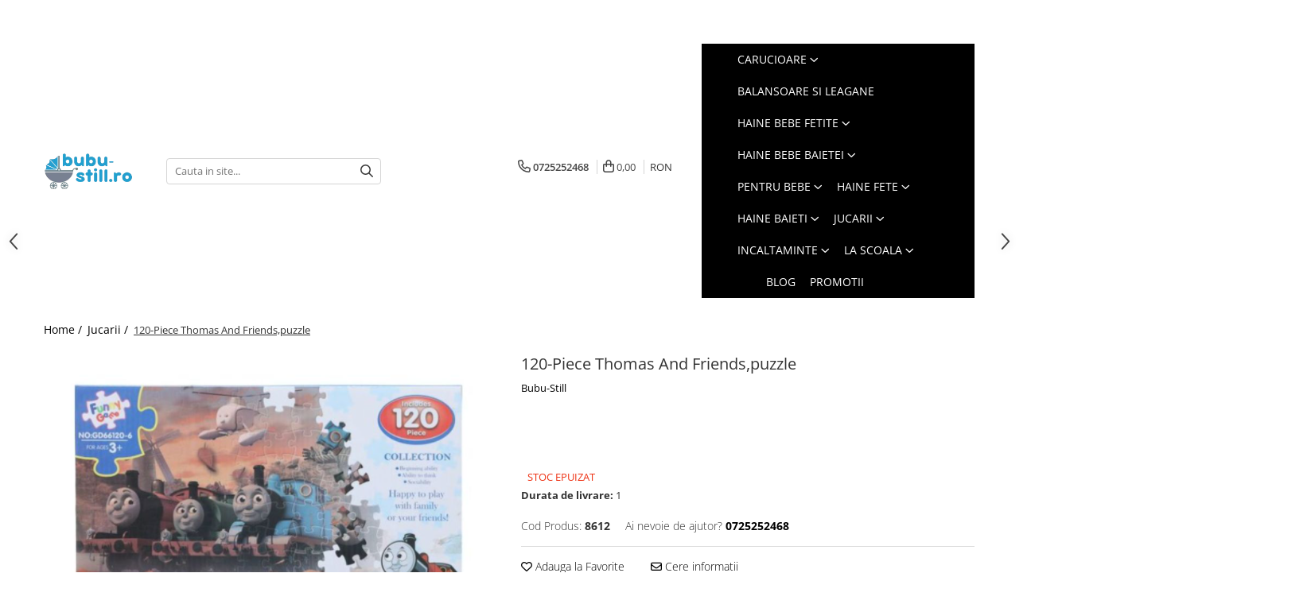

--- FILE ---
content_type: text/html; charset=UTF-8
request_url: https://www.bubu-still.ro/jucarii/120-piece-thomas-and-friends-puzzle.html
body_size: 35771
content:
<!DOCTYPE html>

<html lang="ro-ro">

	<head>
		<meta charset="UTF-8">

		<script src="https://gomagcdn.ro/themes/fashion/js/lazysizes.min.js?v=10221307-4.243" async=""></script>

		<script>
			function g_js(callbk){typeof callbk === 'function' ? window.addEventListener("DOMContentLoaded", callbk, false) : false;}
		</script>

					<link rel="icon" sizes="48x48" href="https://gomagcdn.ro/domains2/bubu-still.ro/files/favicon/favicon7712.png">
			<link rel="apple-touch-icon" sizes="180x180" href="https://gomagcdn.ro/domains2/bubu-still.ro/files/favicon/favicon7712.png">
		
		<style>
			/*body.loading{overflow:hidden;}
			body.loading #wrapper{opacity: 0;visibility: hidden;}
			body #wrapper{opacity: 1;visibility: visible;transition:all .1s ease-out;}*/

			.main-header .main-menu{min-height:43px;}
			.-g-hide{visibility:hidden;opacity:0;}

							.-g-product-box-prp-price{font-weight: 400;display: block;font-size: 11px!important;min-height: 15px;margin: 2px 0 0;}
				.-g-product-box-prp-price-lowest{font-weight: 400;font-size: 11px!important;line-height: 1.2;min-height: 15px;margin: 2px 0 8px;}
				.-g-product-prp-price-lowest{font-weight: 400;font-size: 12px!important;line-height: 1.2;min-height: 15px;margin: 2px 0 10px;}
				.-g-product-prp-price{display: block;height: 22px;font-size:13px!important;color: #333;}
					</style>
					<link rel="preconnect" href="https://fonts.googleapis.com" >
					<link rel="preconnect" href="https://fonts.gstatic.com" crossorigin>
		
		<link rel="preconnect" href="https://gomagcdn.ro"><link rel="dns-prefetch" href="https://fonts.googleapis.com" /><link rel="dns-prefetch" href="https://fonts.gstatic.com" /><link rel="dns-prefetch" href="https://connect.facebook.net" /><link rel="dns-prefetch" href="https://www.facebook.com" /><link rel="dns-prefetch" href="https://www.googletagmanager.com" /><link rel="dns-prefetch" href="https://analytics.tiktok.com" /><link rel="dns-prefetch" href="https://embed.tawk.to" />

					<link rel="preload" as="image" href="https://gomagcdn.ro/domains2/bubu-still.ro/files/product/large/120-piece-thomas-and-friends-puzzle-648032.png"   >
					<link rel="preload" as="style" href="https://fonts.googleapis.com/css2?family=Catamaran:wght@300;400;500;600;700&display=swap" fetchpriority="high" onload="this.onload=null;this.rel='stylesheet'" crossorigin>
		
		<link rel="preload" href="https://gomagcdn.ro/themes/fashion/js/plugins.js?v=10221307-4.243" as="script">

		
					<link rel="preload" href="https://www.bubu-still.ro/theme/default.js?v=41697094837" as="script">
				
		<link rel="preload" href="https://gomagcdn.ro/themes/fashion/js/dev.js?v=10221307-4.243" as="script">

					<noscript>
				<link rel="stylesheet" href="https://fonts.googleapis.com/css2?family=Catamaran:wght@300;400;500;600;700&display=swap">
			</noscript>
		
					<link rel="stylesheet" href="https://gomagcdn.ro/themes/fashion/css/main-min-v2.css?v=10221307-4.243-1" data-values='{"blockScripts": "1"}'>
		
					<link rel="stylesheet" href="https://www.bubu-still.ro/theme/default.css?v=41697094837">
		
						<link rel="stylesheet" href="https://gomagcdn.ro/themes/fashion/css/dev-style.css?v=10221307-4.243-1">
		
		
		
		<link rel="alternate" hreflang="x-default" href="https://www.bubu-still.ro/jucarii/120-piece-thomas-and-friends-puzzle.html">
									<!-- Google tag (gtag.js) -->
<script async src="https://www.googletagmanager.com/gtag/js?id=AW-11360059787"></script>
<script>
  window.dataLayer = window.dataLayer || [];
  function gtag(){dataLayer.push(arguments);}
  gtag('js', new Date());

  gtag('config', 'AW-11360059787');
</script>					
		<meta name="expires" content="never">
		<meta name="revisit-after" content="1 days">
					<meta name="author" content="Gomag">
				<title>120-Piece Thomas And Friends,puzzle</title>


					<meta name="robots" content="index,follow" />
						
		<meta name="description" content="120-Piece Thomas And Friends,puzzle">
		<meta class="viewport" name="viewport" content="width=device-width, initial-scale=1.0, user-scalable=no">
									<meta property="og:image" content="https://gomagcdn.ro/domains2/bubu-still.ro/files/product/large/120-piece-thomas-and-friends-puzzle-648032.png"/>
															<link rel="canonical" href="https://www.bubu-still.ro/jucarii/120-piece-thomas-and-friends-puzzle.html" />
			<meta property="og:url" content="https://www.bubu-still.ro/jucarii/120-piece-thomas-and-friends-puzzle.html"/>
						
		<meta name="distribution" content="Global">
		<meta name="owner" content="www.bubu-still.ro">
		<meta name="publisher" content="www.bubu-still.ro">
		<meta name="rating" content="General">
		<meta name="copyright" content="Copyright www.bubu-still.ro 2026. All rights reserved">
		<link rel="search" href="https://www.bubu-still.ro/opensearch.ro.xml" type="application/opensearchdescription+xml" title="Cautare"/>

		
							<script src="https://gomagcdn.ro/themes/fashion/js/jquery-2.1.4.min.js"></script>
			<script defer src="https://gomagcdn.ro/themes/fashion/js/jquery.autocomplete.js?v=20181023"></script>
			<script src="https://gomagcdn.ro/themes/fashion/js/gomag.config.js?v=10221307-4.243"></script>
			<script src="https://gomagcdn.ro/themes/fashion/js/gomag.js?v=10221307-4.243"></script>
		
													<script>
$.Gomag.bind('User/Data/AffiliateMarketing/HideTrafiLeak', function(event, data){

    //hide tawk.to widget
	Tawk_API = Tawk_API || {};
	Tawk_API.onBeforeLoad = function(){
		Tawk_API.hideWidget();
	};
});
</script><script>
	var items = [];

	items.push(
		{
			id		:'8612',
			name	:'120-Piece Thomas And Friends,puzzle',
			brand	:'Bubu-Still',
			category:'Jucarii',
			price	:20.3400,
			google_business_vertical: 'retail'
		}
	);

	gtag('event', 'view_item', {
		items: [items],
		currency: "RON",
		value: "20.3400",
		send_to: 'AW-11360059787'
	});
		gtag('event', 'page_view', {
		send_to: 'AW-11360059787',
		value: 20.3400,
		items: [{
			id: '8612',
			google_business_vertical: 'retail'
		}]
		});
	</script><script>	
	$(document).ready(function(){
		
		$(document).on('click', $GomagConfig.cartSummaryItemRemoveButton, function() {
			var productId = $(this).attr("data-product");
			var productSku = $(this).attr("data-productsku");
			var productPrice = $(this).attr("data-productprice");
			var productQty = $(this).attr("data-qty");
			
			gtag('event', 'remove_from_cart', {
					send_to	: 'AW-11360059787',
					value	: parseFloat(productQty) * parseFloat(productPrice),
					items:[{
						id		: productSku,
						quantity: productQty,
						price	: productPrice		 
				}]
			})
			
		})
	
		$(document).on('click', $GomagConfig.checkoutItemRemoveButton, function() {
			
			var itemKey = $(this).attr('id').replace('__checkoutItemRemove','');
			var productId = $(this).data("product");
			var productSku = $(this).attr("productsku");
			var productPrice = $(this).attr("productprice");
			var productQty = $('#quantityToAdd_'+itemKey).val();
			
			gtag('event', 'remove_from_cart', {
				send_to	: 'AW-11360059787',
				value	: parseFloat(productQty) * parseFloat(productPrice),
				items	:[{
					id		: productSku,
					quantity: productQty,
					price	: productPrice
				}]
			})
			
		})
	});		
	
</script>
<script>
!function (w, d, t) {
  w.TiktokAnalyticsObject=t;var ttq=w[t]=w[t]||[];ttq.methods=["page","track","identify","instances","debug","on","off","once","ready","alias","group","enableCookie","disableCookie","holdConsent","revokeConsent","grantConsent"],ttq.setAndDefer=function(t,e){t[e]=function(){t.push([e].concat(Array.prototype.slice.call(arguments,0)))}};for(var i=0;i<ttq.methods.length;i++)ttq.setAndDefer(ttq,ttq.methods[i]);ttq.instance=function(t){for(
var e=ttq._i[t]||[],n=0;n<ttq.methods.length;n++)ttq.setAndDefer(e,ttq.methods[n]);return e},ttq.load=function(e,n){var r="https://analytics.tiktok.com/i18n/pixel/events.js",o=n&&n.partner;ttq._i=ttq._i||{},ttq._i[e]=[],ttq._i[e]._u=r,ttq._t=ttq._t||{},ttq._t[e]=+new Date,ttq._o=ttq._o||{},ttq._o[e]=n||{};n=document.createElement("script")
;n.type="text/javascript",n.async=!0,n.src=r+"?sdkid="+e+"&lib="+t;e=document.getElementsByTagName("script")[0];e.parentNode.insertBefore(n,e)};


  ttq.load('D2NEU6JC77UD4S44KJS0');
  ttq.page();
}(window, document, 'ttq');
</script><script>
function gmsc(name, value)
{
	if(value != undefined && value)
	{
		var expires = new Date();
		expires.setTime(expires.getTime() + parseInt(3600*24*1000*90));
		document.cookie = encodeURIComponent(name) + "=" + encodeURIComponent(value) + '; expires='+ expires.toUTCString() + "; path=/";
	}
}
let gmqs = window.location.search;
let gmup = new URLSearchParams(gmqs);
gmsc('g_sc', gmup.get('shop_campaign'));
gmsc('shop_utm_campaign', gmup.get('utm_campaign'));
gmsc('shop_utm_medium', gmup.get('utm_medium'));
gmsc('shop_utm_source', gmup.get('utm_source'));
</script><!-- Facebook Pixel Code -->
				<script>
				!function(f,b,e,v,n,t,s){if(f.fbq)return;n=f.fbq=function(){n.callMethod?
				n.callMethod.apply(n,arguments):n.queue.push(arguments)};if(!f._fbq)f._fbq=n;
				n.push=n;n.loaded=!0;n.version="2.0";n.queue=[];t=b.createElement(e);t.async=!0;
				t.src=v;s=b.getElementsByTagName(e)[0];s.parentNode.insertBefore(t,s)}(window,
				document,"script","//connect.facebook.net/en_US/fbevents.js");

				fbq("init", "1004964175045008");
				fbq("track", "PageView");</script>
				<!-- End Facebook Pixel Code -->
				<script>
				$.Gomag.bind('User/Ajax/Data/Loaded', function(event, data){
					if(data != undefined && data.data != undefined)
					{
						var eventData = data.data;
						if(eventData.facebookUserData != undefined)
						{
							$('body').append(eventData.facebookUserData);
						}
					}
				})
				</script>
				<meta name="facebook-domain-verification" content="a5gjrbj8v364b95hcjrlozdil5dvb2" /><script>
	$.Gomag.bind('Product/Add/To/Cart/After/Listing', function(event, data){
		if(data.product !== undefined){
			gtag('event', 'add_to_cart', {
				send_to	: 'AW-11360059787',
				value	: parseFloat(data.product.productQuantity) * parseFloat(data.product.price),
				items	:[{
					id		: data.product.sku,
					name	: data.product.name,
					brand	: data.product.brand,
					category: data.product.category,
					quantity: data.product.productQuantity,
					price	: data.product.price
				 
			}]
		   })
        }
	})
	$.Gomag.bind('Product/Add/To/Cart/After/Details', function(event, data){
		
		if(data.product !== undefined){
			gtag('event', 'add_to_cart', {
				send_to: 'AW-11360059787',
				value: parseFloat(data.product.productQuantity) * parseFloat(data.product.price),
				items: [{
					id: data.product.sku,
					name		: data.product.name,
					brand		: data.product.brand,
					category	: data.product.category,
					quantity	: data.product.productQuantity,
					price		: data.product.price
				}]	
			})
		}
	})
   
</script><meta name="google-site-verification" content="KaLeO_JO1eBEcRvD6VnV8B_3S6sIs5uiO9lRvNV5SKY" /> <!-- Clarity tracking code for https://www.bubu-still.ro/ -->
<script>
    (function(c,l,a,r,i,t,y){
        c[a]=c[a]||function(){(c[a].q=c[a].q||[]).push(arguments)};
        t=l.createElement(r);t.async=1;t.src="https://www.clarity.ms/tag/"+i+"?ref=bwt";
        y=l.getElementsByTagName(r)[0];y.parentNode.insertBefore(t,y);
    })(window, document, "clarity", "script", "jjaz74618v");
</script>					
		
	</head>

	<body class="" style="">

		<script >
			function _addCss(url, attribute, value, loaded){
				var _s = document.createElement('link');
				_s.rel = 'stylesheet';
				_s.href = url;
				_s.type = 'text/css';
				if(attribute)
				{
					_s.setAttribute(attribute, value)
				}
				if(loaded){
					_s.onload = function(){
						var dom = document.getElementsByTagName('body')[0];
						//dom.classList.remove('loading');
					}
				}
				var _st = document.getElementsByTagName('link')[0];
				_st.parentNode.insertBefore(_s, _st);
			}
			//_addCss('https://fonts.googleapis.com/css2?family=Open+Sans:ital,wght@0,300;0,400;0,600;0,700;1,300;1,400&display=swap');
			_addCss('https://gomagcdn.ro/themes/_fonts/Open-Sans.css');

		</script>
		<script>
				/*setTimeout(
				  function()
				  {
				   document.getElementsByTagName('body')[0].classList.remove('loading');
				  }, 1000);*/
		</script>
							
		
		<div id="wrapper">
			<!-- BLOCK:78adcaf75e76b3523b49ef9cb2df2f27 start -->
<div id="_cartSummary" class="hide"></div>

<script >
	$(document).ready(function() {

		$(document).on('keypress', '.-g-input-loader', function(){
			$(this).addClass('-g-input-loading');
		})

		$.Gomag.bind('Product/Add/To/Cart/After', function(eventResponse, properties)
		{
									var data = JSON.parse(properties.data);
			$('.q-cart').html(data.quantity);
			if(parseFloat(data.quantity) > 0)
			{
				$('.q-cart').removeClass('hide');
			}
			else
			{
				$('.q-cart').addClass('hide');
			}
			$('.cartPrice').html(data.subtotal + ' ' + data.currency);
			$('.cartProductCount').html(data.quantity);


		})
		$('#_cartSummary').on('updateCart', function(event, cart) {
			var t = $(this);

			$.get('https://www.bubu-still.ro/cart-update', {
				cart: cart
			}, function(data) {

				$('.q-cart').html(data.quantity);
				if(parseFloat(data.quantity) > 0)
				{
					$('.q-cart').removeClass('hide');
				}
				else
				{
					$('.q-cart').addClass('hide');
				}
				$('.cartPrice').html(data.subtotal + ' ' + data.currency);
				$('.cartProductCount').html(data.quantity);
			}, 'json');
			window.ga = window.ga || function() {
				(ga.q = ga.q || []).push(arguments)
			};
			ga('send', 'event', 'Buton', 'Click', 'Adauga_Cos');
		});

		if(window.gtag_report_conversion) {
			$(document).on("click", 'li.phone-m', function() {
				var phoneNo = $('li.phone-m').children( "a").attr('href');
				gtag_report_conversion(phoneNo);
			});

		}

	});
</script>



<header class="main-header container-bg clearfix" data-block="headerBlock">
	<div class="discount-tape container-h full -g-hide" id="_gomagHellobar">
<style>
.discount-tape{position: relative;width:100%;padding:0;text-align:center;font-size:14px;overflow: hidden;z-index:99;}
.discount-tape a{color: #ffffff;}
.Gomag-HelloBar{padding:10px;}
@media screen and (max-width: 767px){.discount-tape{font-size:13px;}}
</style>
<div class="Gomag-HelloBar" style="background: #1fcfc3;color: #ffffff;">
	
		"Copiii sunt mâinile cu care ne prindem de rai". – Henry Ward Beecher
			
	</div>
<div class="clear"></div>
</div>

		
	<div class="top-head-bg container-h full">

		<div class="top-head container-h">
			<div class="row">
				<div class="col-sm-2 col-xs-12 logo-h">
					
	<a href="https://www.bubu-still.ro" id="logo" data-pageId="2">
		<img src="https://gomagcdn.ro/domains2/bubu-still.ro/files/company/logo7334.png" fetchpriority="high" class="img-responsive" alt="" title="" width="200" height="50" style="width:auto;">
	</a>
				</div>
				<div class="col-sm-4 col-xs-7 main search-form-box">
					
<form name="search-form" class="search-form" action="https://www.bubu-still.ro/produse" id="_searchFormMainHeader">

	<input id="_autocompleteSearchMainHeader" name="c" class="input-placeholder -g-input-loader" type="text" placeholder="Cauta in site..." aria-label="Search"  value="">
	<button id="_doSearch" class="search-button" aria-hidden="true">
		<i class="fa fa-search" aria-hidden="true"></i>
	</button>

				<script >
			$(document).ready(function() {

				$('#_autocompleteSearchMainHeader').autocomplete({
					serviceUrl: 'https://www.bubu-still.ro/autocomplete',
					minChars: 2,
					deferRequestBy: 700,
					appendTo: '#_searchFormMainHeader',
					width: parseInt($('#_doSearch').offset().left) - parseInt($('#_autocompleteSearchMainHeader').offset().left),
					formatResult: function(suggestion, currentValue) {
						return suggestion.value;
					},
					onSelect: function(suggestion) {
						$(this).val(suggestion.data);
					},
					onSearchComplete: function(suggestion) {
						$(this).removeClass('-g-input-loading');
					}
				});
				$(document).on('click', '#_doSearch', function(e){
					e.preventDefault();
					if($('#_autocompleteSearchMainHeader').val() != '')
					{
						$('#_searchFormMainHeader').submit();
					}
				})
			});
		</script>
	

</form>
				</div>
				<div class="col-xs-5 acount-section">
					
<ul>
	<li class="search-m hide">
		<a href="#" class="-g-no-url" aria-label="Cauta in site..." data-pageId="">
			<i class="fa fa-search search-open" aria-hidden="true"></i>
			<i style="display:none" class="fa fa-times search-close" aria-hidden="true"></i>
		</a>
	</li>
	<li class="-g-user-icon -g-user-icon-empty">
			
	</li>
	
				<li class="contact-header">
			<a href="tel:0725252468" aria-label="Contacteaza-ne" data-pageId="3">
				<i class="fa fa-phone" aria-hidden="true"></i>
								<span>0725252468</span>
			</a>
		</li>
			<li class="wishlist-header hide">
		<a href="https://www.bubu-still.ro/wishlist" aria-label="Wishlist" data-pageId="28">
			<span class="-g-wishlist-product-count -g-hide"></span>
			<i class="fa fa-heart-o" aria-hidden="true"></i>
			<span class="">Favorite</span>
		</a>
	</li>
	<li class="cart-header-btn cart">
		<a class="cart-drop _showCartHeader" href="https://www.bubu-still.ro/cos-de-cumparaturi" aria-label="Cos de cumparaturi">
			<span class="q-cart hide">0</span>
			<i class="fa fa-shopping-bag" aria-hidden="true"></i>
			<span class="count cartPrice">0,00
				
			</span>
		</a>
					<div class="cart-dd  _cartShow cart-closed"></div>
			</li>

			<li class="international-header">
			<span class="flag-select">
				<span class="_currencyDisplay -g-currency-display">RON</span>			</span>
			<ul class="flag-drop">
												<li class="currency-header">
				<span class="international-title">Moneda</span>
					<ul class="international-holder">
													<li>
								<a class="text-default currencyList" data-id="6" data-lang="EUR" href="https://www.bubu-still.ro/jucarii/120-piece-thomas-and-friends-puzzle.html?sc=6" aria-label="Moneda EUR">EUR</a>
							</li>
													<li>
								<a class="text-default currencyList" data-id="7" data-lang="HUF" href="https://www.bubu-still.ro/jucarii/120-piece-thomas-and-friends-puzzle.html?sc=7" aria-label="Moneda HUF">HUF</a>
							</li>
													<li>
								<a class="text-default currencyList" data-id="8" data-lang="RON" href="https://www.bubu-still.ro/jucarii/120-piece-thomas-and-friends-puzzle.html?sc=8" aria-label="Moneda RON">RON</a>
							</li>
											</ul>
				</li>
							</ul>
		</li>
	</ul>

	<script>
		$(document).ready(function() {
			//Cart
							$('.cart').mouseenter(function() {
					$.Gomag.showCartSummary('div._cartShow');
				}).mouseleave(function() {
					$.Gomag.hideCartSummary('div._cartShow');
					$('div._cartShow').removeClass('cart-open');
				});
						$(document).on('click', '.dropdown-toggle', function() {
				window.location = $(this).attr('href');
			})
		})
	</script>

				</div>
				<div class="col-xs-5 navigation-holder">
					
<div id="navigation">
	<nav id="main-menu" class="main-menu container-h full clearfix">
		<a href="#" class="menu-trg -g-no-url" title="Produse">
			<span>&nbsp;</span>
		</a>
		
<div class="container-h nav-menu-hh clearfix">

	<!-- BASE MENU -->
	<ul class="
			nav-menu base-menu container-h
			
			
		">

		

			
		<li class="menu-drop __GomagMM ">
							<a
					href="https://www.bubu-still.ro/carucioare"
					class="  "
					rel="  "
					
					title="Carucioare"
					data-Gomag=''
					data-block-name="mainMenuD0"
					data-pageId= "12"
					data-block="mainMenuD">
											<span class="list">Carucioare</span>
						<i class="fa fa-angle-down"></i>
				</a>

									<div class="menu-dd">
										<ul class="drop-list clearfix w100">
																																						<li class="fl">
										<div class="col">
											<p class="title">
												<a
												href="https://www.bubu-still.ro/carucior-3-in-1"
												class="title    "
												rel="  "
												
												title="Carucior 3 in 1"
												data-Gomag=''
												data-block-name="mainMenuD1"
												data-block="mainMenuD"
												data-pageId= "80"
												>
																										Carucior 3 in 1
												</a>
											</p>
																						
										</div>
									</li>
																																<li class="fl">
										<div class="col">
											<p class="title">
												<a
												href="https://www.bubu-still.ro/carucior-2-in-1"
												class="title    "
												rel="  "
												
												title="Carucior 2 in 1"
												data-Gomag=''
												data-block-name="mainMenuD1"
												data-block="mainMenuD"
												data-pageId= "80"
												>
																										Carucior 2 in 1
												</a>
											</p>
																						
										</div>
									</li>
																																<li class="fl">
										<div class="col">
											<p class="title">
												<a
												href="https://www.bubu-still.ro/carucior-sport"
												class="title    "
												rel="  "
												
												title="Carucior sport"
												data-Gomag=''
												data-block-name="mainMenuD1"
												data-block="mainMenuD"
												data-pageId= "80"
												>
																										Carucior sport
												</a>
											</p>
																						
										</div>
									</li>
																													</ul>
																	</div>
									
		</li>
		
		<li class="menu-drop __GomagMM ">
								<a
						href="https://www.bubu-still.ro/balansoare-si-leagane"
						class="    "
						rel="  "
						
						title="Balansoare si Leagane"
						data-Gomag=''
						data-block-name="mainMenuD0"  data-block="mainMenuD" data-pageId= "28">
												<span class="list">Balansoare si Leagane</span>
					</a>
				
		</li>
		
		<li class="menu-drop __GomagMM ">
							<a
					href="https://www.bubu-still.ro/haine-bebe-fetite"
					class="  "
					rel="  "
					
					title="Haine bebe fetite"
					data-Gomag=''
					data-block-name="mainMenuD0"
					data-pageId= "21"
					data-block="mainMenuD">
											<span class="list">Haine bebe fetite</span>
						<i class="fa fa-angle-down"></i>
				</a>

									<div class="menu-dd">
										<ul class="drop-list clearfix w100">
																																						<li class="fl">
										<div class="col">
											<p class="title">
												<a
												href="https://www.bubu-still.ro/combinezoane-25"
												class="title    "
												rel="  "
												
												title="Combinezoane"
												data-Gomag=''
												data-block-name="mainMenuD1"
												data-block="mainMenuD"
												data-pageId= "80"
												>
																										Combinezoane
												</a>
											</p>
																						
										</div>
									</li>
																																<li class="fl">
										<div class="col">
											<p class="title">
												<a
												href="https://www.bubu-still.ro/costumase-31"
												class="title    "
												rel="  "
												
												title="Costumase"
												data-Gomag=''
												data-block-name="mainMenuD1"
												data-block="mainMenuD"
												data-pageId= "80"
												>
																										Costumase
												</a>
											</p>
																						
										</div>
									</li>
																																<li class="fl">
										<div class="col">
											<p class="title">
												<a
												href="https://www.bubu-still.ro/set-nou-nascut-42"
												class="title    "
												rel="  "
												
												title="Set nou nascut"
												data-Gomag=''
												data-block-name="mainMenuD1"
												data-block="mainMenuD"
												data-pageId= "80"
												>
																										Set nou nascut
												</a>
											</p>
																						
										</div>
									</li>
																																<li class="fl">
										<div class="col">
											<p class="title">
												<a
												href="https://www.bubu-still.ro/body-47"
												class="title    "
												rel="  "
												
												title="Body"
												data-Gomag=''
												data-block-name="mainMenuD1"
												data-block="mainMenuD"
												data-pageId= "80"
												>
																										Body
												</a>
											</p>
																						
										</div>
									</li>
																																<li class="fl">
										<div class="col">
											<p class="title">
												<a
												href="https://www.bubu-still.ro/salopete-49"
												class="title    "
												rel="  "
												
												title="Salopete"
												data-Gomag=''
												data-block-name="mainMenuD1"
												data-block="mainMenuD"
												data-pageId= "80"
												>
																										Salopete
												</a>
											</p>
																						
										</div>
									</li>
																																<li class="fl">
										<div class="col">
											<p class="title">
												<a
												href="https://www.bubu-still.ro/pantaloni-de-casa-52"
												class="title    "
												rel="  "
												
												title="Pantaloni de casa"
												data-Gomag=''
												data-block-name="mainMenuD1"
												data-block="mainMenuD"
												data-pageId= "80"
												>
																										Pantaloni de casa
												</a>
											</p>
																						
										</div>
									</li>
																																<li class="fl">
										<div class="col">
											<p class="title">
												<a
												href="https://www.bubu-still.ro/caciuli-53"
												class="title    "
												rel="  "
												
												title="Caciuli"
												data-Gomag=''
												data-block-name="mainMenuD1"
												data-block="mainMenuD"
												data-pageId= "80"
												>
																										Caciuli
												</a>
											</p>
																						
										</div>
									</li>
																																<li class="fl">
										<div class="col">
											<p class="title">
												<a
												href="https://www.bubu-still.ro/paturele-81"
												class="title    "
												rel="  "
												
												title="Păturele"
												data-Gomag=''
												data-block-name="mainMenuD1"
												data-block="mainMenuD"
												data-pageId= "80"
												>
																										Păturele
												</a>
											</p>
																						
										</div>
									</li>
																																<li class="fl">
										<div class="col">
											<p class="title">
												<a
												href="https://www.bubu-still.ro/scutece-85"
												class="title    "
												rel="  "
												
												title="Scutece"
												data-Gomag=''
												data-block-name="mainMenuD1"
												data-block="mainMenuD"
												data-pageId= "80"
												>
																										Scutece
												</a>
											</p>
																						
										</div>
									</li>
																																<li class="fl">
										<div class="col">
											<p class="title">
												<a
												href="https://www.bubu-still.ro/prosop-de-baie-86"
												class="title    "
												rel="  "
												
												title="Prosop de baie"
												data-Gomag=''
												data-block-name="mainMenuD1"
												data-block="mainMenuD"
												data-pageId= "80"
												>
																										Prosop de baie
												</a>
											</p>
																						
										</div>
									</li>
																																<li class="fl">
										<div class="col">
											<p class="title">
												<a
												href="https://www.bubu-still.ro/haine-botez-88"
												class="title    "
												rel="  "
												
												title="Haine botez"
												data-Gomag=''
												data-block-name="mainMenuD1"
												data-block="mainMenuD"
												data-pageId= "80"
												>
																										Haine botez
												</a>
											</p>
																						
										</div>
									</li>
																																<li class="fl">
										<div class="col">
											<p class="title">
												<a
												href="https://www.bubu-still.ro/manusi-93"
												class="title    "
												rel="  "
												
												title="Manusi"
												data-Gomag=''
												data-block-name="mainMenuD1"
												data-block="mainMenuD"
												data-pageId= "80"
												>
																										Manusi
												</a>
											</p>
																						
										</div>
									</li>
																																<li class="fl">
										<div class="col">
											<p class="title">
												<a
												href="https://www.bubu-still.ro/bluze-pieptarase-mentite-95"
												class="title    "
												rel="  "
												
												title="Bluze, pieptarase, mentite"
												data-Gomag=''
												data-block-name="mainMenuD1"
												data-block="mainMenuD"
												data-pageId= "80"
												>
																										Bluze, pieptarase, mentite
												</a>
											</p>
																						
										</div>
									</li>
																																<li class="fl">
										<div class="col">
											<p class="title">
												<a
												href="https://www.bubu-still.ro/veste-bebe-101"
												class="title    "
												rel="  "
												
												title="Veste bebe"
												data-Gomag=''
												data-block-name="mainMenuD1"
												data-block="mainMenuD"
												data-pageId= "80"
												>
																										Veste bebe
												</a>
											</p>
																						
										</div>
									</li>
																																<li class="fl">
										<div class="col">
											<p class="title">
												<a
												href="https://www.bubu-still.ro/geci-102"
												class="title    "
												rel="  "
												
												title="Geci"
												data-Gomag=''
												data-block-name="mainMenuD1"
												data-block="mainMenuD"
												data-pageId= "80"
												>
																										Geci
												</a>
											</p>
																						
										</div>
									</li>
																																<li class="fl">
										<div class="col">
											<p class="title">
												<a
												href="https://www.bubu-still.ro/rochite-bebeluse"
												class="title    "
												rel="  "
												
												title="Rochite bebeluse"
												data-Gomag=''
												data-block-name="mainMenuD1"
												data-block="mainMenuD"
												data-pageId= "80"
												>
																										Rochite bebeluse
												</a>
											</p>
																						
										</div>
									</li>
																																<li class="fl">
										<div class="col">
											<p class="title">
												<a
												href="https://www.bubu-still.ro/ciorapi-109"
												class="title    "
												rel="  "
												
												title="Ciorapi"
												data-Gomag=''
												data-block-name="mainMenuD1"
												data-block="mainMenuD"
												data-pageId= "80"
												>
																										Ciorapi
												</a>
											</p>
																						
										</div>
									</li>
																																<li class="fl">
										<div class="col">
											<p class="title">
												<a
												href="https://www.bubu-still.ro/pantaloni-de-exterior-122"
												class="title    "
												rel="  "
												
												title="Pantaloni de exterior"
												data-Gomag=''
												data-block-name="mainMenuD1"
												data-block="mainMenuD"
												data-pageId= "80"
												>
																										Pantaloni de exterior
												</a>
											</p>
																						
										</div>
									</li>
																																<li class="fl">
										<div class="col">
											<p class="title">
												<a
												href="https://www.bubu-still.ro/bluze-si-pulovere-124"
												class="title    "
												rel="  "
												
												title="Bluze si pulovere"
												data-Gomag=''
												data-block-name="mainMenuD1"
												data-block="mainMenuD"
												data-pageId= "80"
												>
																										Bluze si pulovere
												</a>
											</p>
																						
										</div>
									</li>
																																<li class="fl">
										<div class="col">
											<p class="title">
												<a
												href="https://www.bubu-still.ro/babetele-153"
												class="title    "
												rel="  "
												
												title="Babetele"
												data-Gomag=''
												data-block-name="mainMenuD1"
												data-block="mainMenuD"
												data-pageId= "80"
												>
																										Babetele
												</a>
											</p>
																						
										</div>
									</li>
																																<li class="fl">
										<div class="col">
											<p class="title">
												<a
												href="https://www.bubu-still.ro/hainute-bumbac-organic"
												class="title    "
												rel="  "
												
												title="Hainute bumbac organic"
												data-Gomag=''
												data-block-name="mainMenuD1"
												data-block="mainMenuD"
												data-pageId= "80"
												>
																										Hainute bumbac organic
												</a>
											</p>
																						
										</div>
									</li>
																													</ul>
																	</div>
									
		</li>
		
		<li class="menu-drop __GomagMM ">
							<a
					href="https://www.bubu-still.ro/haine-bebe-baietei"
					class="  "
					rel="  "
					
					title="Haine bebe baietei"
					data-Gomag=''
					data-block-name="mainMenuD0"
					data-pageId= "23"
					data-block="mainMenuD">
											<span class="list">Haine bebe baietei</span>
						<i class="fa fa-angle-down"></i>
				</a>

									<div class="menu-dd">
										<ul class="drop-list clearfix w100">
																																						<li class="fl">
										<div class="col">
											<p class="title">
												<a
												href="https://www.bubu-still.ro/combinezoane-24"
												class="title    "
												rel="  "
												
												title="Combinezoane"
												data-Gomag=''
												data-block-name="mainMenuD1"
												data-block="mainMenuD"
												data-pageId= "80"
												>
																										Combinezoane
												</a>
											</p>
																						
										</div>
									</li>
																																<li class="fl">
										<div class="col">
											<p class="title">
												<a
												href="https://www.bubu-still.ro/set-nou-nascut-41"
												class="title    "
												rel="  "
												
												title="Set nou nascut"
												data-Gomag=''
												data-block-name="mainMenuD1"
												data-block="mainMenuD"
												data-pageId= "80"
												>
																										Set nou nascut
												</a>
											</p>
																						
										</div>
									</li>
																																<li class="fl">
										<div class="col">
											<p class="title">
												<a
												href="https://www.bubu-still.ro/costumase-43"
												class="title    "
												rel="  "
												
												title="Costumase"
												data-Gomag=''
												data-block-name="mainMenuD1"
												data-block="mainMenuD"
												data-pageId= "80"
												>
																										Costumase
												</a>
											</p>
																						
										</div>
									</li>
																																<li class="fl">
										<div class="col">
											<p class="title">
												<a
												href="https://www.bubu-still.ro/body-48"
												class="title    "
												rel="  "
												
												title="Body"
												data-Gomag=''
												data-block-name="mainMenuD1"
												data-block="mainMenuD"
												data-pageId= "80"
												>
																										Body
												</a>
											</p>
																						
										</div>
									</li>
																																<li class="fl">
										<div class="col">
											<p class="title">
												<a
												href="https://www.bubu-still.ro/salopete-50"
												class="title    "
												rel="  "
												
												title="Salopete"
												data-Gomag=''
												data-block-name="mainMenuD1"
												data-block="mainMenuD"
												data-pageId= "80"
												>
																										Salopete
												</a>
											</p>
																						
										</div>
									</li>
																																<li class="fl">
										<div class="col">
											<p class="title">
												<a
												href="https://www.bubu-still.ro/pantaloni-de-casa-51"
												class="title    "
												rel="  "
												
												title="Pantaloni de casa"
												data-Gomag=''
												data-block-name="mainMenuD1"
												data-block="mainMenuD"
												data-pageId= "80"
												>
																										Pantaloni de casa
												</a>
											</p>
																						
										</div>
									</li>
																																<li class="fl">
										<div class="col">
											<p class="title">
												<a
												href="https://www.bubu-still.ro/caciuli-54"
												class="title    "
												rel="  "
												
												title="Caciuli"
												data-Gomag=''
												data-block-name="mainMenuD1"
												data-block="mainMenuD"
												data-pageId= "80"
												>
																										Caciuli
												</a>
											</p>
																						
										</div>
									</li>
																																<li class="fl">
										<div class="col">
											<p class="title">
												<a
												href="https://www.bubu-still.ro/paturele-82"
												class="title    "
												rel="  "
												
												title="Paturele"
												data-Gomag=''
												data-block-name="mainMenuD1"
												data-block="mainMenuD"
												data-pageId= "80"
												>
																										Paturele
												</a>
											</p>
																						
										</div>
									</li>
																																<li class="fl">
										<div class="col">
											<p class="title">
												<a
												href="https://www.bubu-still.ro/scutece-84"
												class="title    "
												rel="  "
												
												title="Scutece"
												data-Gomag=''
												data-block-name="mainMenuD1"
												data-block="mainMenuD"
												data-pageId= "80"
												>
																										Scutece
												</a>
											</p>
																						
										</div>
									</li>
																																<li class="fl">
										<div class="col">
											<p class="title">
												<a
												href="https://www.bubu-still.ro/prosop-de-baie-87"
												class="title    "
												rel="  "
												
												title="Prosop de baie"
												data-Gomag=''
												data-block-name="mainMenuD1"
												data-block="mainMenuD"
												data-pageId= "80"
												>
																										Prosop de baie
												</a>
											</p>
																						
										</div>
									</li>
																																<li class="fl">
										<div class="col">
											<p class="title">
												<a
												href="https://www.bubu-still.ro/haine-botez-90"
												class="title    "
												rel="  "
												
												title="Haine botez"
												data-Gomag=''
												data-block-name="mainMenuD1"
												data-block="mainMenuD"
												data-pageId= "80"
												>
																										Haine botez
												</a>
											</p>
																						
										</div>
									</li>
																																<li class="fl">
										<div class="col">
											<p class="title">
												<a
												href="https://www.bubu-still.ro/manusi-92"
												class="title    "
												rel="  "
												
												title="Manusi"
												data-Gomag=''
												data-block-name="mainMenuD1"
												data-block="mainMenuD"
												data-pageId= "80"
												>
																										Manusi
												</a>
											</p>
																						
										</div>
									</li>
																																<li class="fl">
										<div class="col">
											<p class="title">
												<a
												href="https://www.bubu-still.ro/bluze-pieptarase-mentite-94"
												class="title    "
												rel="  "
												
												title="Bluze, pieptarase, mentite"
												data-Gomag=''
												data-block-name="mainMenuD1"
												data-block="mainMenuD"
												data-pageId= "80"
												>
																										Bluze, pieptarase, mentite
												</a>
											</p>
																						
										</div>
									</li>
																																<li class="fl">
										<div class="col">
											<p class="title">
												<a
												href="https://www.bubu-still.ro/veste-bebe-100"
												class="title    "
												rel="  "
												
												title="Veste bebe"
												data-Gomag=''
												data-block-name="mainMenuD1"
												data-block="mainMenuD"
												data-pageId= "80"
												>
																										Veste bebe
												</a>
											</p>
																						
										</div>
									</li>
																																<li class="fl">
										<div class="col">
											<p class="title">
												<a
												href="https://www.bubu-still.ro/ciorapi-110"
												class="title    "
												rel="  "
												
												title="Ciorapi"
												data-Gomag=''
												data-block-name="mainMenuD1"
												data-block="mainMenuD"
												data-pageId= "80"
												>
																										Ciorapi
												</a>
											</p>
																						
										</div>
									</li>
																																<li class="fl">
										<div class="col">
											<p class="title">
												<a
												href="https://www.bubu-still.ro/pantaloni-de-exterior-121"
												class="title    "
												rel="  "
												
												title="Pantaloni de exterior"
												data-Gomag=''
												data-block-name="mainMenuD1"
												data-block="mainMenuD"
												data-pageId= "80"
												>
																										Pantaloni de exterior
												</a>
											</p>
																						
										</div>
									</li>
																																<li class="fl">
										<div class="col">
											<p class="title">
												<a
												href="https://www.bubu-still.ro/bluze-si-pulovere-126"
												class="title    "
												rel="  "
												
												title="Bluze si pulovere"
												data-Gomag=''
												data-block-name="mainMenuD1"
												data-block="mainMenuD"
												data-pageId= "80"
												>
																										Bluze si pulovere
												</a>
											</p>
																						
										</div>
									</li>
																																<li class="fl">
										<div class="col">
											<p class="title">
												<a
												href="https://www.bubu-still.ro/babetele-155"
												class="title    "
												rel="  "
												
												title="Babetele"
												data-Gomag=''
												data-block-name="mainMenuD1"
												data-block="mainMenuD"
												data-pageId= "80"
												>
																										Babetele
												</a>
											</p>
																						
										</div>
									</li>
																																<li class="fl">
										<div class="col">
											<p class="title">
												<a
												href="https://www.bubu-still.ro/hainute-bumbac-organic-173"
												class="title    "
												rel="  "
												
												title="Hainute bumbac organic"
												data-Gomag=''
												data-block-name="mainMenuD1"
												data-block="mainMenuD"
												data-pageId= "80"
												>
																										Hainute bumbac organic
												</a>
											</p>
																						
										</div>
									</li>
																													</ul>
																	</div>
									
		</li>
		
		<li class="menu-drop __GomagMM ">
							<a
					href="https://www.bubu-still.ro/pentru-bebe"
					class="  "
					rel="  "
					
					title="Pentru bebe"
					data-Gomag=''
					data-block-name="mainMenuD0"
					data-pageId= "10"
					data-block="mainMenuD">
											<span class="list">Pentru bebe</span>
						<i class="fa fa-angle-down"></i>
				</a>

									<div class="menu-dd">
										<ul class="drop-list clearfix w100">
																																						<li class="fl">
										<div class="col">
											<p class="title">
												<a
												href="https://www.bubu-still.ro/la-plimbare"
												class="title    "
												rel="  "
												
												title="La plimbare"
												data-Gomag=''
												data-block-name="mainMenuD1"
												data-block="mainMenuD"
												data-pageId= "80"
												>
																										La plimbare
												</a>
											</p>
																						
										</div>
									</li>
																																<li class="fl">
										<div class="col">
											<p class="title">
												<a
												href="https://www.bubu-still.ro/la-masa"
												class="title    "
												rel="  "
												
												title="La masa"
												data-Gomag=''
												data-block-name="mainMenuD1"
												data-block="mainMenuD"
												data-pageId= "80"
												>
																										La masa
												</a>
											</p>
																						
										</div>
									</li>
																																<li class="fl">
										<div class="col">
											<p class="title">
												<a
												href="https://www.bubu-still.ro/olite"
												class="title    "
												rel="  "
												
												title="Olite"
												data-Gomag=''
												data-block-name="mainMenuD1"
												data-block="mainMenuD"
												data-pageId= "80"
												>
																										Olite
												</a>
											</p>
																						
										</div>
									</li>
																																<li class="fl">
										<div class="col">
											<p class="title">
												<a
												href="https://www.bubu-still.ro/balansoare-si-leagane"
												class="title    "
												rel="  "
												
												title="Balansoare si Leagane"
												data-Gomag=''
												data-block-name="mainMenuD1"
												data-block="mainMenuD"
												data-pageId= "80"
												>
																										Balansoare si Leagane
												</a>
											</p>
																						
										</div>
									</li>
																																<li class="fl">
										<div class="col">
											<p class="title">
												<a
												href="https://www.bubu-still.ro/la-baita"
												class="title    "
												rel="  "
												
												title="La baita"
												data-Gomag=''
												data-block-name="mainMenuD1"
												data-block="mainMenuD"
												data-pageId= "80"
												>
																										La baita
												</a>
											</p>
																						
										</div>
									</li>
																																<li class="fl">
										<div class="col">
											<p class="title">
												<a
												href="https://www.bubu-still.ro/patut-bebe"
												class="title    "
												rel="  "
												
												title="Patut bebe"
												data-Gomag=''
												data-block-name="mainMenuD1"
												data-block="mainMenuD"
												data-pageId= "80"
												>
																										Patut bebe
												</a>
											</p>
																						
										</div>
									</li>
																																<li class="fl">
										<div class="col">
											<p class="title">
												<a
												href="https://www.bubu-still.ro/la-somn"
												class="title    "
												rel="  "
												
												title="La somn"
												data-Gomag=''
												data-block-name="mainMenuD1"
												data-block="mainMenuD"
												data-pageId= "80"
												>
																										La somn
												</a>
											</p>
																						
										</div>
									</li>
																																<li class="fl">
										<div class="col">
											<p class="title">
												<a
												href="https://www.bubu-still.ro/saltea-patut"
												class="title    "
												rel="  "
												
												title="Saltea patut"
												data-Gomag=''
												data-block-name="mainMenuD1"
												data-block="mainMenuD"
												data-pageId= "80"
												>
																										Saltea patut
												</a>
											</p>
																						
										</div>
									</li>
																																<li class="fl">
										<div class="col">
											<p class="title">
												<a
												href="https://www.bubu-still.ro/mobilier-camera-copii"
												class="title    "
												rel="  "
												
												title="Mobilier camera copii"
												data-Gomag=''
												data-block-name="mainMenuD1"
												data-block="mainMenuD"
												data-pageId= "80"
												>
																										Mobilier camera copii
												</a>
											</p>
																						
										</div>
									</li>
																																<li class="fl">
										<div class="col">
											<p class="title">
												<a
												href="https://www.bubu-still.ro/perini-74"
												class="title    "
												rel="  "
												
												title="Perini"
												data-Gomag=''
												data-block-name="mainMenuD1"
												data-block="mainMenuD"
												data-pageId= "80"
												>
																										Perini
												</a>
											</p>
																						
										</div>
									</li>
																																<li class="fl">
										<div class="col">
											<p class="title">
												<a
												href="https://www.bubu-still.ro/lenjerii-patut"
												class="title    "
												rel="  "
												
												title="Lenjerii patut"
												data-Gomag=''
												data-block-name="mainMenuD1"
												data-block="mainMenuD"
												data-pageId= "80"
												>
																										Lenjerii patut
												</a>
											</p>
																						
										</div>
									</li>
																																<li class="fl">
										<div class="col">
											<p class="title">
												<a
												href="https://www.bubu-still.ro/la-joaca"
												class="title    "
												rel="  "
												
												title="La joaca"
												data-Gomag=''
												data-block-name="mainMenuD1"
												data-block="mainMenuD"
												data-pageId= "80"
												>
																										La joaca
												</a>
											</p>
																						
										</div>
									</li>
																																<li class="fl">
										<div class="col">
											<p class="title">
												<a
												href="https://www.bubu-still.ro/cos-depozitare-jucarii"
												class="title    "
												rel="  "
												
												title="Cos depozitare jucarii"
												data-Gomag=''
												data-block-name="mainMenuD1"
												data-block="mainMenuD"
												data-pageId= "80"
												>
																										Cos depozitare jucarii
												</a>
											</p>
																						
										</div>
									</li>
																																<li class="fl">
										<div class="col">
											<p class="title">
												<a
												href="https://www.bubu-still.ro/articole-mamici"
												class="title    "
												rel="  "
												
												title="Articole mamici"
												data-Gomag=''
												data-block-name="mainMenuD1"
												data-block="mainMenuD"
												data-pageId= "80"
												>
																										Articole mamici
												</a>
											</p>
																						
										</div>
									</li>
																													</ul>
																	</div>
									
		</li>
		
		<li class="menu-drop __GomagMM ">
							<a
					href="https://www.bubu-still.ro/haine-fete"
					class="  "
					rel="  "
					
					title="Haine fete"
					data-Gomag=''
					data-block-name="mainMenuD0"
					data-pageId= "30"
					data-block="mainMenuD">
											<span class="list">Haine fete</span>
						<i class="fa fa-angle-down"></i>
				</a>

									<div class="menu-dd">
										<ul class="drop-list clearfix w100">
																																						<li class="fl">
										<div class="col">
											<p class="title">
												<a
												href="https://www.bubu-still.ro/trening-33"
												class="title    "
												rel="  "
												
												title="Trening"
												data-Gomag=''
												data-block-name="mainMenuD1"
												data-block="mainMenuD"
												data-pageId= "80"
												>
																										Trening
												</a>
											</p>
																						
										</div>
									</li>
																																<li class="fl">
										<div class="col">
											<p class="title">
												<a
												href="https://www.bubu-still.ro/rochite"
												class="title    "
												rel="  "
												
												title="Rochite"
												data-Gomag=''
												data-block-name="mainMenuD1"
												data-block="mainMenuD"
												data-pageId= "80"
												>
																										Rochite
												</a>
											</p>
																						
										</div>
									</li>
																																<li class="fl">
										<div class="col">
											<p class="title">
												<a
												href="https://www.bubu-still.ro/costume-106"
												class="title    "
												rel="  "
												
												title="Costume"
												data-Gomag=''
												data-block-name="mainMenuD1"
												data-block="mainMenuD"
												data-pageId= "80"
												>
																										Costume
												</a>
											</p>
																						
										</div>
									</li>
																																<li class="fl">
										<div class="col">
											<p class="title">
												<a
												href="https://www.bubu-still.ro/caciuli-114"
												class="title    "
												rel="  "
												
												title="Caciuli"
												data-Gomag=''
												data-block-name="mainMenuD1"
												data-block="mainMenuD"
												data-pageId= "80"
												>
																										Caciuli
												</a>
											</p>
																						
										</div>
									</li>
																																<li class="fl">
										<div class="col">
											<p class="title">
												<a
												href="https://www.bubu-still.ro/pantaloni-colanti"
												class="title    "
												rel="  "
												
												title="Pantaloni-colanti"
												data-Gomag=''
												data-block-name="mainMenuD1"
												data-block="mainMenuD"
												data-pageId= "80"
												>
																										Pantaloni-colanti
												</a>
											</p>
																						
										</div>
									</li>
																																<li class="fl">
										<div class="col">
											<p class="title">
												<a
												href="https://www.bubu-still.ro/pijamale-117"
												class="title    "
												rel="  "
												
												title="Pijamale"
												data-Gomag=''
												data-block-name="mainMenuD1"
												data-block="mainMenuD"
												data-pageId= "80"
												>
																										Pijamale
												</a>
											</p>
																						
										</div>
									</li>
																																<li class="fl">
										<div class="col">
											<p class="title">
												<a
												href="https://www.bubu-still.ro/bluza"
												class="title    "
												rel="  "
												
												title="Bluza"
												data-Gomag=''
												data-block-name="mainMenuD1"
												data-block="mainMenuD"
												data-pageId= "80"
												>
																										Bluza
												</a>
											</p>
																						
										</div>
									</li>
																																<li class="fl">
										<div class="col">
											<p class="title">
												<a
												href="https://www.bubu-still.ro/ciorapi-128"
												class="title    "
												rel="  "
												
												title="Ciorapi"
												data-Gomag=''
												data-block-name="mainMenuD1"
												data-block="mainMenuD"
												data-pageId= "80"
												>
																										Ciorapi
												</a>
											</p>
																						
										</div>
									</li>
																													</ul>
																	</div>
									
		</li>
		
		<li class="menu-drop __GomagMM ">
							<a
					href="https://www.bubu-still.ro/haine-baieti"
					class="  "
					rel="  "
					
					title="Haine baieti"
					data-Gomag=''
					data-block-name="mainMenuD0"
					data-pageId= "22"
					data-block="mainMenuD">
											<span class="list">Haine baieti</span>
						<i class="fa fa-angle-down"></i>
				</a>

									<div class="menu-dd">
										<ul class="drop-list clearfix w100">
																																						<li class="fl">
										<div class="col">
											<p class="title">
												<a
												href="https://www.bubu-still.ro/trening-96"
												class="title    "
												rel="  "
												
												title="Trening"
												data-Gomag=''
												data-block-name="mainMenuD1"
												data-block="mainMenuD"
												data-pageId= "80"
												>
																										Trening
												</a>
											</p>
																						
										</div>
									</li>
																																<li class="fl">
										<div class="col">
											<p class="title">
												<a
												href="https://www.bubu-still.ro/vesta-baieti"
												class="title    "
												rel="  "
												
												title="Vesta baieti"
												data-Gomag=''
												data-block-name="mainMenuD1"
												data-block="mainMenuD"
												data-pageId= "80"
												>
																										Vesta baieti
												</a>
											</p>
																						
										</div>
									</li>
																																<li class="fl">
										<div class="col">
											<p class="title">
												<a
												href="https://www.bubu-still.ro/pantaloni"
												class="title    "
												rel="  "
												
												title="Pantaloni"
												data-Gomag=''
												data-block-name="mainMenuD1"
												data-block="mainMenuD"
												data-pageId= "80"
												>
																										Pantaloni
												</a>
											</p>
																						
										</div>
									</li>
																																<li class="fl">
										<div class="col">
											<p class="title">
												<a
												href="https://www.bubu-still.ro/pijamale-118"
												class="title    "
												rel="  "
												
												title="Pijamale"
												data-Gomag=''
												data-block-name="mainMenuD1"
												data-block="mainMenuD"
												data-pageId= "80"
												>
																										Pijamale
												</a>
											</p>
																						
										</div>
									</li>
																																<li class="fl">
										<div class="col">
											<p class="title">
												<a
												href="https://www.bubu-still.ro/bluze"
												class="title    "
												rel="  "
												
												title="Bluze"
												data-Gomag=''
												data-block-name="mainMenuD1"
												data-block="mainMenuD"
												data-pageId= "80"
												>
																										Bluze
												</a>
											</p>
																						
										</div>
									</li>
																																<li class="fl">
										<div class="col">
											<p class="title">
												<a
												href="https://www.bubu-still.ro/ciorapi-127"
												class="title    "
												rel="  "
												
												title="Ciorapi"
												data-Gomag=''
												data-block-name="mainMenuD1"
												data-block="mainMenuD"
												data-pageId= "80"
												>
																										Ciorapi
												</a>
											</p>
																						
										</div>
									</li>
																																<li class="fl">
										<div class="col">
											<p class="title">
												<a
												href="https://www.bubu-still.ro/costume-137"
												class="title    "
												rel="  "
												
												title="Costume"
												data-Gomag=''
												data-block-name="mainMenuD1"
												data-block="mainMenuD"
												data-pageId= "80"
												>
																										Costume
												</a>
											</p>
																						
										</div>
									</li>
																													</ul>
																	</div>
									
		</li>
		
		<li class="menu-drop __GomagMM ">
							<a
					href="https://www.bubu-still.ro/jucarii"
					class="  "
					rel="  "
					
					title="Jucarii"
					data-Gomag=''
					data-block-name="mainMenuD0"
					data-pageId= "1"
					data-block="mainMenuD">
											<span class="list">Jucarii</span>
						<i class="fa fa-angle-down"></i>
				</a>

									<div class="menu-dd">
										<ul class="drop-list clearfix w100">
																																						<li class="fl">
										<div class="col">
											<p class="title">
												<a
												href="https://www.bubu-still.ro/jucarii-educative"
												class="title    "
												rel="  "
												
												title="Jucarii educative"
												data-Gomag=''
												data-block-name="mainMenuD1"
												data-block="mainMenuD"
												data-pageId= "80"
												>
																										Jucarii educative
												</a>
											</p>
																						
										</div>
									</li>
																																<li class="fl">
										<div class="col">
											<p class="title">
												<a
												href="https://www.bubu-still.ro/corturi-si-jucarii-de-exterior"
												class="title    "
												rel="  "
												
												title="Corturi si jucarii de exterior"
												data-Gomag=''
												data-block-name="mainMenuD1"
												data-block="mainMenuD"
												data-pageId= "80"
												>
																										Corturi si jucarii de exterior
												</a>
											</p>
																						
										</div>
									</li>
																																<li class="fl">
										<div class="col">
											<p class="title">
												<a
												href="https://www.bubu-still.ro/masinute-si-trenulete"
												class="title    "
												rel="  "
												
												title="Masinute si trenulete"
												data-Gomag=''
												data-block-name="mainMenuD1"
												data-block="mainMenuD"
												data-pageId= "80"
												>
																										Masinute si trenulete
												</a>
											</p>
																						
										</div>
									</li>
																																<li class="fl">
										<div class="col">
											<p class="title">
												<a
												href="https://www.bubu-still.ro/figurine"
												class="title    "
												rel="  "
												
												title="Figurine"
												data-Gomag=''
												data-block-name="mainMenuD1"
												data-block="mainMenuD"
												data-pageId= "80"
												>
																										Figurine
												</a>
											</p>
																						
										</div>
									</li>
																																<li class="fl">
										<div class="col">
											<p class="title">
												<a
												href="https://www.bubu-still.ro/puzzle-si-jocuri-de-construit"
												class="title    "
												rel="  "
												
												title="Puzzle si jocuri de construit"
												data-Gomag=''
												data-block-name="mainMenuD1"
												data-block="mainMenuD"
												data-pageId= "80"
												>
																										Puzzle si jocuri de construit
												</a>
											</p>
																						
										</div>
									</li>
																																<li class="fl">
										<div class="col">
											<p class="title">
												<a
												href="https://www.bubu-still.ro/papusi-plusuri-zane-si-figurine"
												class="title    "
												rel="  "
												
												title="Papusi, plusuri, zane si figurine"
												data-Gomag=''
												data-block-name="mainMenuD1"
												data-block="mainMenuD"
												data-pageId= "80"
												>
																										Papusi, plusuri, zane si figurine
												</a>
											</p>
																						
										</div>
									</li>
																																<li class="fl">
										<div class="col">
											<p class="title">
												<a
												href="https://www.bubu-still.ro/jucarii-role-play-copii"
												class="title    "
												rel="  "
												
												title="Jucarii role-play copii"
												data-Gomag=''
												data-block-name="mainMenuD1"
												data-block="mainMenuD"
												data-pageId= "80"
												>
																										Jucarii role-play copii
												</a>
											</p>
																						
										</div>
									</li>
																																<li class="fl">
										<div class="col">
											<p class="title">
												<a
												href="https://www.bubu-still.ro/jucarii-interactive-bebe"
												class="title    "
												rel="  "
												
												title="Jucarii interactive bebe"
												data-Gomag=''
												data-block-name="mainMenuD1"
												data-block="mainMenuD"
												data-pageId= "80"
												>
																										Jucarii interactive bebe
												</a>
											</p>
																						
										</div>
									</li>
																																<li class="fl">
										<div class="col">
											<p class="title">
												<a
												href="https://www.bubu-still.ro/centre-de-activitati"
												class="title    "
												rel="  "
												
												title="Centre de activitati"
												data-Gomag=''
												data-block-name="mainMenuD1"
												data-block="mainMenuD"
												data-pageId= "80"
												>
																										Centre de activitati
												</a>
											</p>
																						
										</div>
									</li>
																																<li class="fl">
										<div class="col">
											<p class="title">
												<a
												href="https://www.bubu-still.ro/covoras-de-joaca"
												class="title    "
												rel="  "
												
												title="Covoras de joaca"
												data-Gomag=''
												data-block-name="mainMenuD1"
												data-block="mainMenuD"
												data-pageId= "80"
												>
																										Covoras de joaca
												</a>
											</p>
																						
										</div>
									</li>
																																<li class="fl">
										<div class="col">
											<p class="title">
												<a
												href="https://www.bubu-still.ro/roboti"
												class="title    "
												rel="  "
												
												title="Roboti"
												data-Gomag=''
												data-block-name="mainMenuD1"
												data-block="mainMenuD"
												data-pageId= "80"
												>
																										Roboti
												</a>
											</p>
																						
										</div>
									</li>
																																<li class="fl">
										<div class="col">
											<p class="title">
												<a
												href="https://www.bubu-still.ro/vehicule-fara-pedale"
												class="title    "
												rel="  "
												
												title="Vehicule transport"
												data-Gomag=''
												data-block-name="mainMenuD1"
												data-block="mainMenuD"
												data-pageId= "80"
												>
																										Vehicule transport
												</a>
											</p>
																						
										</div>
									</li>
																																<li class="fl">
										<div class="col">
											<p class="title">
												<a
												href="https://www.bubu-still.ro/jocuri-educative-si-de-societate"
												class="title    "
												rel="  "
												
												title="Jocuri educative si de societate"
												data-Gomag=''
												data-block-name="mainMenuD1"
												data-block="mainMenuD"
												data-pageId= "80"
												>
																										Jocuri educative si de societate
												</a>
											</p>
																						
										</div>
									</li>
																																<li class="fl">
										<div class="col">
											<p class="title">
												<a
												href="https://www.bubu-still.ro/jucarii-tip-montessori"
												class="title    "
												rel="  "
												
												title="Jucarii tip Montessori"
												data-Gomag=''
												data-block-name="mainMenuD1"
												data-block="mainMenuD"
												data-pageId= "80"
												>
																										Jucarii tip Montessori
												</a>
											</p>
																						
										</div>
									</li>
																																<li class="fl">
										<div class="col">
											<p class="title">
												<a
												href="https://www.bubu-still.ro/masinute-electrice-136"
												class="title    "
												rel="  "
												
												title="Masinute electrice"
												data-Gomag=''
												data-block-name="mainMenuD1"
												data-block="mainMenuD"
												data-pageId= "80"
												>
																										Masinute electrice
												</a>
											</p>
																						
										</div>
									</li>
																																<li class="fl">
										<div class="col">
											<p class="title">
												<a
												href="https://www.bubu-still.ro/mingii"
												class="title    "
												rel="  "
												
												title="Mingii"
												data-Gomag=''
												data-block-name="mainMenuD1"
												data-block="mainMenuD"
												data-pageId= "80"
												>
																										Mingii
												</a>
											</p>
																						
										</div>
									</li>
																																<li class="fl">
										<div class="col">
											<p class="title">
												<a
												href="https://www.bubu-still.ro/jucarii-gonflabile"
												class="title    "
												rel="  "
												
												title="Jucarii gonflabile"
												data-Gomag=''
												data-block-name="mainMenuD1"
												data-block="mainMenuD"
												data-pageId= "80"
												>
																										Jucarii gonflabile
												</a>
											</p>
																						
										</div>
									</li>
																																<li class="fl">
										<div class="col">
											<p class="title">
												<a
												href="https://www.bubu-still.ro/jucarii-de-nisip"
												class="title    "
												rel="  "
												
												title="Jucarii de nisip"
												data-Gomag=''
												data-block-name="mainMenuD1"
												data-block="mainMenuD"
												data-pageId= "80"
												>
																										Jucarii de nisip
												</a>
											</p>
																						
										</div>
									</li>
																																<li class="fl">
										<div class="col">
											<p class="title">
												<a
												href="https://www.bubu-still.ro/table-de-scris"
												class="title    "
												rel="  "
												
												title="Table de scris"
												data-Gomag=''
												data-block-name="mainMenuD1"
												data-block="mainMenuD"
												data-pageId= "80"
												>
																										Table de scris
												</a>
											</p>
																						
										</div>
									</li>
																																<li class="fl">
										<div class="col">
											<p class="title">
												<a
												href="https://www.bubu-still.ro/trotinete-si-biciclete"
												class="title    "
												rel="  "
												
												title="Trotinete si biciclete"
												data-Gomag=''
												data-block-name="mainMenuD1"
												data-block="mainMenuD"
												data-pageId= "80"
												>
																										Trotinete si biciclete
												</a>
											</p>
																						
										</div>
									</li>
																																<li class="fl">
										<div class="col">
											<p class="title">
												<a
												href="https://www.bubu-still.ro/carucioare-papusi"
												class="title    "
												rel="  "
												
												title="Carucioare papusi"
												data-Gomag=''
												data-block-name="mainMenuD1"
												data-block="mainMenuD"
												data-pageId= "80"
												>
																										Carucioare papusi
												</a>
											</p>
																						
										</div>
									</li>
																													</ul>
																	</div>
									
		</li>
		
		<li class="menu-drop __GomagMM ">
							<a
					href="https://www.bubu-still.ro/incaltaminte"
					class="  "
					rel="  "
					
					title="Incaltaminte"
					data-Gomag=''
					data-block-name="mainMenuD0"
					data-pageId= "55"
					data-block="mainMenuD">
											<span class="list">Incaltaminte</span>
						<i class="fa fa-angle-down"></i>
				</a>

									<div class="menu-dd">
										<ul class="drop-list clearfix w100">
																																						<li class="fl">
										<div class="col">
											<p class="title">
												<a
												href="https://www.bubu-still.ro/bebe"
												class="title    "
												rel="  "
												
												title="Bebe"
												data-Gomag=''
												data-block-name="mainMenuD1"
												data-block="mainMenuD"
												data-pageId= "80"
												>
																										Bebe
												</a>
											</p>
																																															<a
														href="https://www.bubu-still.ro/baietei"
														rel="  "
														
														title="Baietei"
														class="    "
														data-Gomag=''
														data-block-name="mainMenuD2"
														data-block="mainMenuD"
														data-pageId="55"
													>
																												<i class="fa fa-angle-right"></i>
														<span>Baietei</span>
													</a>
																									<a
														href="https://www.bubu-still.ro/incaltaminte-pt-primii-pasi"
														rel="  "
														
														title="Incaltaminte pt primii pasi"
														class="    "
														data-Gomag=''
														data-block-name="mainMenuD2"
														data-block="mainMenuD"
														data-pageId="55"
													>
																												<i class="fa fa-angle-right"></i>
														<span>Incaltaminte pt primii pasi</span>
													</a>
																									<a
														href="https://www.bubu-still.ro/fetite"
														rel="  "
														
														title="Fetite"
														class="    "
														data-Gomag=''
														data-block-name="mainMenuD2"
														data-block="mainMenuD"
														data-pageId="55"
													>
																												<i class="fa fa-angle-right"></i>
														<span>Fetite</span>
													</a>
																							
										</div>
									</li>
																																<li class="fl">
										<div class="col">
											<p class="title">
												<a
												href="https://www.bubu-still.ro/fete"
												class="title    "
												rel="  "
												
												title="Fete"
												data-Gomag=''
												data-block-name="mainMenuD1"
												data-block="mainMenuD"
												data-pageId= "80"
												>
																										Fete
												</a>
											</p>
																																															<a
														href="https://www.bubu-still.ro/ghete-59"
														rel="  "
														
														title="Ghete"
														class="    "
														data-Gomag=''
														data-block-name="mainMenuD2"
														data-block="mainMenuD"
														data-pageId="55"
													>
																												<i class="fa fa-angle-right"></i>
														<span>Ghete</span>
													</a>
																									<a
														href="https://www.bubu-still.ro/incaltaminte-de-panza-67"
														rel="  "
														
														title="Incaltaminte de panza"
														class="    "
														data-Gomag=''
														data-block-name="mainMenuD2"
														data-block="mainMenuD"
														data-pageId="55"
													>
																												<i class="fa fa-angle-right"></i>
														<span>Incaltaminte de panza</span>
													</a>
																									<a
														href="https://www.bubu-still.ro/cizme-83"
														rel="  "
														
														title="Cizme"
														class="    "
														data-Gomag=''
														data-block-name="mainMenuD2"
														data-block="mainMenuD"
														data-pageId="55"
													>
																												<i class="fa fa-angle-right"></i>
														<span>Cizme</span>
													</a>
																									<a
														href="https://www.bubu-still.ro/pantofi"
														rel="  "
														
														title="Pantofi"
														class="    "
														data-Gomag=''
														data-block-name="mainMenuD2"
														data-block="mainMenuD"
														data-pageId="55"
													>
																												<i class="fa fa-angle-right"></i>
														<span>Pantofi</span>
													</a>
																									<a
														href="https://www.bubu-still.ro/adidasi-132"
														rel="  "
														
														title="Adidasi"
														class="    "
														data-Gomag=''
														data-block-name="mainMenuD2"
														data-block="mainMenuD"
														data-pageId="55"
													>
																												<i class="fa fa-angle-right"></i>
														<span>Adidasi</span>
													</a>
																							
										</div>
									</li>
																																<li class="fl">
										<div class="col">
											<p class="title">
												<a
												href="https://www.bubu-still.ro/baieti"
												class="title    "
												rel="  "
												
												title="Baieti"
												data-Gomag=''
												data-block-name="mainMenuD1"
												data-block="mainMenuD"
												data-pageId= "80"
												>
																										Baieti
												</a>
											</p>
																																															<a
														href="https://www.bubu-still.ro/ghete-62"
														rel="  "
														
														title="Ghete"
														class="    "
														data-Gomag=''
														data-block-name="mainMenuD2"
														data-block="mainMenuD"
														data-pageId="55"
													>
																												<i class="fa fa-angle-right"></i>
														<span>Ghete</span>
													</a>
																									<a
														href="https://www.bubu-still.ro/cizme-99"
														rel="  "
														
														title="Cizme"
														class="    "
														data-Gomag=''
														data-block-name="mainMenuD2"
														data-block="mainMenuD"
														data-pageId="55"
													>
																												<i class="fa fa-angle-right"></i>
														<span>Cizme</span>
													</a>
																									<a
														href="https://www.bubu-still.ro/adidasi-133"
														rel="  "
														
														title="Adidasi"
														class="    "
														data-Gomag=''
														data-block-name="mainMenuD2"
														data-block="mainMenuD"
														data-pageId="55"
													>
																												<i class="fa fa-angle-right"></i>
														<span>Adidasi</span>
													</a>
																									<a
														href="https://www.bubu-still.ro/incaltaminte-de-panza-142"
														rel="  "
														
														title="Incaltaminte de panza"
														class="    "
														data-Gomag=''
														data-block-name="mainMenuD2"
														data-block="mainMenuD"
														data-pageId="55"
													>
																												<i class="fa fa-angle-right"></i>
														<span>Incaltaminte de panza</span>
													</a>
																							
										</div>
									</li>
																													</ul>
																	</div>
									
		</li>
		
		<li class="menu-drop __GomagMM ">
							<a
					href="https://www.bubu-still.ro/la-scoala"
					class="  "
					rel="  "
					
					title="La scoala"
					data-Gomag=''
					data-block-name="mainMenuD0"
					data-pageId= "64"
					data-block="mainMenuD">
											<span class="list">La scoala</span>
						<i class="fa fa-angle-down"></i>
				</a>

									<div class="menu-dd">
										<ul class="drop-list clearfix w100">
																																						<li class="fl">
										<div class="col">
											<p class="title">
												<a
												href="https://www.bubu-still.ro/camasi-scoala"
												class="title    "
												rel="  "
												
												title="Camasi scoala"
												data-Gomag=''
												data-block-name="mainMenuD1"
												data-block="mainMenuD"
												data-pageId= "80"
												>
																										Camasi scoala
												</a>
											</p>
																						
										</div>
									</li>
																																<li class="fl">
										<div class="col">
											<p class="title">
												<a
												href="https://www.bubu-still.ro/umbrela"
												class="title    "
												rel="  "
												
												title="Umbrela"
												data-Gomag=''
												data-block-name="mainMenuD1"
												data-block="mainMenuD"
												data-pageId= "80"
												>
																										Umbrela
												</a>
											</p>
																						
										</div>
									</li>
																																<li class="fl">
										<div class="col">
											<p class="title">
												<a
												href="https://www.bubu-still.ro/ghiozdane"
												class="title    "
												rel="  "
												
												title="Ghiozdane"
												data-Gomag=''
												data-block-name="mainMenuD1"
												data-block="mainMenuD"
												data-pageId= "80"
												>
																										Ghiozdane
												</a>
											</p>
																						
										</div>
									</li>
																																<li class="fl">
										<div class="col">
											<p class="title">
												<a
												href="https://www.bubu-still.ro/ghiozdane-gradinita"
												class="title    "
												rel="  "
												
												title="Ghiozdane gradinita"
												data-Gomag=''
												data-block-name="mainMenuD1"
												data-block="mainMenuD"
												data-pageId= "80"
												>
																										Ghiozdane gradinita
												</a>
											</p>
																						
										</div>
									</li>
																													</ul>
																	</div>
									
		</li>
		
		<li class="menu-drop __GomagMM ">
								<a
						href="#"
						class="     -g-no-url"
						rel="  "
						
						title=""
						data-Gomag=''
						data-block-name="mainMenuD0"  data-block="mainMenuD" data-pageId= "29">
												<span class="list"></span>
					</a>
				
		</li>
		
		<li class="menu-drop __GomagMM ">
								<a
						href="#"
						class="     -g-no-url"
						rel="  "
						
						title=""
						data-Gomag=''
						data-block-name="mainMenuD0"  data-block="mainMenuD" data-pageId= "146">
												<span class="list"></span>
					</a>
				
		</li>
		
		<li class="menu-drop __GomagMM ">
								<a
						href="https://www.bubu-still.ro/blog"
						class="    "
						rel="  "
						
						title="Blog"
						data-Gomag=''
						data-block-name="mainMenuD0"  data-block="mainMenuD" data-pageId= "">
												<span class="list">Blog</span>
					</a>
				
		</li>
		
		<li class="menu-drop __GomagMM ">
								<a
						href="https://www.bubu-still.ro/promotii"
						class="    "
						rel="  "
						
						title="Promotii"
						data-Gomag=''
						data-block-name="mainMenuD0"  data-block="mainMenuD" data-pageId= "13">
												<span class="list">Promotii</span>
					</a>
				
		</li>
						
		


		
	</ul> <!-- end of BASE MENU -->

</div>		<ul class="mobile-icon fr">

							<li class="phone-m">
					<a href="tel:0725252468" title="Contacteaza-ne">
												<i class="fa fa-phone" aria-hidden="true"></i>
					</a>
				</li>
									<li class="user-m -g-user-icon -g-user-icon-empty">
			</li>
			<li class="wishlist-header-m hide">
				<a href="https://www.bubu-still.ro/wishlist">
					<span class="-g-wishlist-product-count"></span>
					<i class="fa fa-heart-o" aria-hidden="true"></i>

				</a>
			</li>
			<li class="cart-m">
				<a href="https://www.bubu-still.ro/cos-de-cumparaturi">
					<span class="q-cart hide">0</span>
					<i class="fa fa-shopping-bag" aria-hidden="true"></i>
				</a>
			</li>
			<li class="search-m">
				<a href="#" class="-g-no-url" aria-label="Cauta in site...">
					<i class="fa fa-search search-open" aria-hidden="true"></i>
					<i style="display:none" class="fa fa-times search-close" aria-hidden="true"></i>
				</a>
			</li>
						<li class="international-header">
				<span class="flag-select">
					<span class="_currencyDisplay -g-currency-display">RON</span>				</span>
				<ul class="flag-drop">
															<li class="currency-header">
					<span class="international-title">Moneda</span>
						<ul class="international-holder">
															<li>
									<a class="text-default currencyList" data-id="6" data-lang="EUR" href="https://www.bubu-still.ro/jucarii/120-piece-thomas-and-friends-puzzle.html?sc=6">EUR</a>
								</li>
															<li>
									<a class="text-default currencyList" data-id="7" data-lang="HUF" href="https://www.bubu-still.ro/jucarii/120-piece-thomas-and-friends-puzzle.html?sc=7">HUF</a>
								</li>
															<li>
									<a class="text-default currencyList" data-id="8" data-lang="RON" href="https://www.bubu-still.ro/jucarii/120-piece-thomas-and-friends-puzzle.html?sc=8">RON</a>
								</li>
													</ul>
					</li>
									</ul>
			</li>
				</ul>
	</nav>
	<!-- end main-nav -->

	<div style="display:none" class="search-form-box search-toggle">
		<form name="search-form" class="search-form" action="https://www.bubu-still.ro/produse" id="_searchFormMobileToggle">
			<input id="_autocompleteSearchMobileToggle" name="c" class="input-placeholder -g-input-loader" type="text" autofocus="autofocus" value="" placeholder="Cauta in site..." aria-label="Search">
			<button id="_doSearchMobile" class="search-button" aria-hidden="true">
				<i class="fa fa-search" aria-hidden="true"></i>
			</button>

										<script >
					$(document).ready(function() {
						$('#_autocompleteSearchMobileToggle').autocomplete({
							serviceUrl: 'https://www.bubu-still.ro/autocomplete',
							minChars: 2,
							deferRequestBy: 700,
							appendTo: '#_searchFormMobileToggle',
							width: parseInt($('#_doSearchMobile').offset().left) - parseInt($('#_autocompleteSearchMobileToggle').offset().left),
							formatResult: function(suggestion, currentValue) {
								return suggestion.value;
							},
							onSelect: function(suggestion) {
								$(this).val(suggestion.data);
							},
							onSearchComplete: function(suggestion) {
								$(this).removeClass('-g-input-loading');
							}
						});

						$(document).on('click', '#_doSearchMobile', function(e){
							e.preventDefault();
							if($('#_autocompleteSearchMobileToggle').val() != '')
							{
								$('#_searchFormMobileToggle').submit();
							}
						})
					});
				</script>
			
		</form>
	</div>
</div>
				</div>
			</div>
		</div>
	</div>

</header>
<!-- end main-header --><!-- BLOCK:78adcaf75e76b3523b49ef9cb2df2f27 end -->
			
<script >
	$.Gomag.bind('Product/Add/To/Cart/Validate', function(response, isValid)
	{
		$($GomagConfig.versionAttributesName).removeClass('versionAttributeError');

		if($($GomagConfig.versionAttributesSelectSelector).length && !$($GomagConfig.versionAttributesSelectSelector).val())
		{

			if ($($GomagConfig.versionAttributesHolder).position().top < jQuery(window).scrollTop()){
				//scroll up
				 $([document.documentElement, document.body]).animate({
					scrollTop: $($GomagConfig.versionAttributesHolder).offset().top - 55
				}, 1000, function() {
					$($GomagConfig.versionAttributesName).addClass('versionAttributeError');
				});
			}
			else if ($($GomagConfig.versionAttributesHolder).position().top + $($GomagConfig.versionAttributesHolder).height() >
				$(window).scrollTop() + (
					window.innerHeight || document.documentElement.clientHeight
				)) {
				//scroll down
				$('html,body').animate({
					scrollTop: $($GomagConfig.versionAttributesHolder).position().top - (window.innerHeight || document.documentElement.clientHeight) + $($GomagConfig.versionAttributesHolder).height() -55 }, 1000, function() {
					$($GomagConfig.versionAttributesName).addClass('versionAttributeError');
				}
				);
			}
			else{
				$($GomagConfig.versionAttributesName).addClass('versionAttributeError');
			}

			isValid.noError = false;
		}
		if($($GomagConfig.versionAttributesSelector).length && !$('.'+$GomagConfig.versionAttributesActiveSelectorClass).length)
		{

			if ($($GomagConfig.versionAttributesHolder).position().top < jQuery(window).scrollTop()){
				//scroll up
				 $([document.documentElement, document.body]).animate({
					scrollTop: $($GomagConfig.versionAttributesHolder).offset().top - 55
				}, 1000, function() {
					$($GomagConfig.versionAttributesName).addClass('versionAttributeError');
				});
			}
			else if ($($GomagConfig.versionAttributesHolder).position().top + $($GomagConfig.versionAttributesHolder).height() >
				$(window).scrollTop() + (
					window.innerHeight || document.documentElement.clientHeight
				)) {
				//scroll down
				$('html,body').animate({
					scrollTop: $($GomagConfig.versionAttributesHolder).position().top - (window.innerHeight || document.documentElement.clientHeight) + $($GomagConfig.versionAttributesHolder).height() -55 }, 1000, function() {
					$($GomagConfig.versionAttributesName).addClass('versionAttributeError');
				}
				);
			}
			else{
				$($GomagConfig.versionAttributesName).addClass('versionAttributeError');
			}

			isValid.noError = false;
		}
	});
	$.Gomag.bind('Page/Load', function removeSelectedVersionAttributes(response, settings) {
		/* remove selection for versions */
		if((settings.doNotSelectVersion != undefined && settings.doNotSelectVersion === true) && $($GomagConfig.versionAttributesSelector).length && !settings.reloadPageOnVersionClick) {
			$($GomagConfig.versionAttributesSelector).removeClass($GomagConfig.versionAttributesActiveSelectorClass);
		}

		if((settings.doNotSelectVersion != undefined && settings.doNotSelectVersion === true) && $($GomagConfig.versionAttributesSelectSelector).length) {
			var selected = settings.reloadPageOnVersionClick != undefined && settings.reloadPageOnVersionClick ? '' : 'selected="selected"';

			$($GomagConfig.versionAttributesSelectSelector).prepend('<option value="" ' + selected + '>Selectati</option>');
		}
	});
	$(document).ready(function() {
		function is_touch_device2() {
			return (('ontouchstart' in window) || (navigator.MaxTouchPoints > 0) || (navigator.msMaxTouchPoints > 0));
		};

		
		$.Gomag.bind('Product/Details/After/Ajax/Load', function(e, payload)
		{
			let reinit = payload.reinit;
			let response = payload.response;

			if(reinit){
				$('.thumb-h:not(.horizontal):not(.vertical)').insertBefore('.vertical-slide-img');

				var hasThumb = $('.thumb-sld').length > 0;

				$('.prod-lg-sld:not(.disabled)').slick({
					slidesToShow: 1,
					slidesToScroll: 1,
					//arrows: false,
					fade: true,
					//cssEase: 'linear',
					dots: true,
					infinite: false,
					draggable: false,
					dots: true,
					//adaptiveHeight: true,
					asNavFor: hasThumb ? '.thumb-sld' : null
				/*}).on('afterChange', function(event, slick, currentSlide, nextSlide){
					if($( window ).width() > 800 ){

						$('.zoomContainer').remove();
						$('#img_0').removeData('elevateZoom');
						var source = $('#img_'+currentSlide).attr('data-src');
						var fullImage = $('#img_'+currentSlide).attr('data-full-image');
						$('.swaped-image').attr({
							//src:source,
							"data-zoom-image":fullImage
						});
						$('.zoomWindowContainer div').stop().css("background-image","url("+ fullImage +")");
						$("#img_"+currentSlide).elevateZoom({responsive: true});
					}*/
				});

				if($( window ).width() < 767 ){
					$('.prod-lg-sld.disabled').slick({
						slidesToShow: 1,
						slidesToScroll: 1,
						fade: true,
						dots: true,
						infinite: false,
						draggable: false,
						dots: true,
					});
				}

				$('.prod-lg-sld.slick-slider').slick('resize');

				//PRODUCT THUMB SLD
				if ($('.thumb-h.horizontal').length){
					$('.thumb-sld').slick({
						vertical: false,
						slidesToShow: 6,
						slidesToScroll: 1,
						asNavFor: '.prod-lg-sld',
						dots: false,
						infinite: false,
						//centerMode: true,
						focusOnSelect: true
					});
				} else if ($('.thumb-h').length) {
					$('.thumb-sld').slick({
						vertical: true,
						slidesToShow: 4,
						slidesToScroll: 1,
						asNavFor: '.prod-lg-sld',
						dots: false,
						infinite: false,
						draggable: false,
						swipe: false,
						//adaptiveHeight: true,
						//centerMode: true,
						focusOnSelect: true
					});
				}

				if($.Gomag.isMobile()){
					$($GomagConfig.bannerDesktop).remove()
					$($GomagConfig.bannerMobile).removeClass('hideSlide');
				} else {
					$($GomagConfig.bannerMobile).remove()
					$($GomagConfig.bannerDesktop).removeClass('hideSlide');
				}
			}

			$.Gomag.trigger('Product/Details/After/Ajax/Load/Complete', {'response':response});
		});

		$.Gomag.bind('Product/Details/After/Ajax/Response', function(e, payload)
		{
			let response = payload.response;
			let data = payload.data;
			let reinitSlider = false;

			if (response.title) {
				let $content = $('<div>').html(response.title);
				let title = $($GomagConfig.detailsProductTopHolder).find($GomagConfig.detailsProductTitleHolder).find('.title > span');
				let newTitle = $content.find('.title > span');
				if(title.text().trim().replace(/\s+/g, ' ') != newTitle.text().trim().replace(/\s+/g, ' ')){
					$.Gomag.fadeReplace(title,newTitle);
				}

				let brand = $($GomagConfig.detailsProductTopHolder).find($GomagConfig.detailsProductTitleHolder).find('.brand-detail');
				let newBrand = $content.find('.brand-detail');
				if(brand.text().trim().replace(/\s+/g, ' ') != newBrand.text().trim().replace(/\s+/g, ' ')){
					$.Gomag.fadeReplace(brand,newBrand);
				}

				let review = $($GomagConfig.detailsProductTopHolder).find($GomagConfig.detailsProductTitleHolder).find('.__reviewTitle');
				let newReview = $content.find('.__reviewTitle');
				if(review.text().trim().replace(/\s+/g, ' ') != newReview.text().trim().replace(/\s+/g, ' ')){
					$.Gomag.fadeReplace(review,newReview);
				}
			}

			if (response.images) {
				let $content = $('<div>').html(response.images);
				var imagesHolder = $($GomagConfig.detailsProductTopHolder).find($GomagConfig.detailsProductImagesHolder);
				var images = [];
				imagesHolder.find('img').each(function() {
					var dataSrc = $(this).attr('data-src');
					if (dataSrc) {
						images.push(dataSrc);
					}
				});

				var newImages = [];
				$content.find('img').each(function() {
					var dataSrc = $(this).attr('data-src');
					if (dataSrc) {
						newImages.push(dataSrc);
					}
				});

				if(!$content.find('.thumb-h.horizontal').length && imagesHolder.find('.thumb-h.horizontal').length){
					$content.find('.thumb-h').addClass('horizontal');
				}
				
				const newTop  = $content.find('.product-icon-box:not(.bottom)').first();
				const oldTop  = imagesHolder.find('.product-icon-box:not(.bottom)').first();

				if (newTop.length && oldTop.length && (newTop.prop('outerHTML') !== oldTop.prop('outerHTML'))) {
					oldTop.replaceWith(newTop.clone());
				}
				
				const newBottom = $content.find('.product-icon-box.bottom').first();
				const oldBottom = imagesHolder.find('.product-icon-box.bottom').first();

				if (newBottom.length && oldBottom.length && (newBottom.prop('outerHTML') !== oldBottom.prop('outerHTML'))) {
					oldBottom.replaceWith(newBottom.clone());
				}

				if (images.length !== newImages.length || images.some((val, i) => val !== newImages[i])) {
					$.Gomag.fadeReplace($($GomagConfig.detailsProductTopHolder).find($GomagConfig.detailsProductImagesHolder), $content.html());
					reinitSlider = true;
				}
			}

			if (response.details) {
				let $content = $('<div>').html(response.details);
				$content.find('.stock-limit').hide();
				function replaceDetails(content){
					$($GomagConfig.detailsProductTopHolder).find($GomagConfig.detailsProductDetailsHolder).html(content);
				}

				if($content.find('.__shippingPriceTemplate').length && $($GomagConfig.detailsProductTopHolder).find('.__shippingPriceTemplate').length){
					$content.find('.__shippingPriceTemplate').replaceWith($($GomagConfig.detailsProductTopHolder).find('.__shippingPriceTemplate'));
					$($GomagConfig.detailsProductTopHolder).find('.__shippingPriceTemplate').slideDown(100);
				} else if (!$content.find('.__shippingPriceTemplate').length && $($GomagConfig.detailsProductTopHolder).find('.__shippingPriceTemplate').length){
					$($GomagConfig.detailsProductTopHolder).find('.__shippingPriceTemplate').slideUp(100);
				}

				if($content.find('.btn-flstockAlertBTN').length && !$($GomagConfig.detailsProductTopHolder).find('.btn-flstockAlertBTN').length || !$content.find('.btn-flstockAlertBTN').length && $($GomagConfig.detailsProductTopHolder).find('.btn-flstockAlertBTN').length){
					$.Gomag.fadeReplace($($GomagConfig.detailsProductTopHolder).find('.add-section'), $content.find('.add-section').clone().html());
					setTimeout(function(){
						replaceDetails($content.html());
					}, 500)
				} else if ($content.find('.-g-empty-add-section').length && $($GomagConfig.detailsProductTopHolder).find('.add-section').length) {
					$($GomagConfig.detailsProductTopHolder).find('.add-section').slideUp(100, function() {
						replaceDetails($content.html());
					});
				} else if($($GomagConfig.detailsProductTopHolder).find('.-g-empty-add-section').length && $content.find('.add-section').length){
					$($GomagConfig.detailsProductTopHolder).find('.-g-empty-add-section').replaceWith($content.find('.add-section').clone().hide());
					$($GomagConfig.detailsProductTopHolder).find('.add-section').slideDown(100, function() {
						replaceDetails($content.html());
					});
				} else {
					replaceDetails($content.html());
				}

			}

			$.Gomag.trigger('Product/Details/After/Ajax/Load', {'properties':data, 'response':response, 'reinit':reinitSlider});
		});

	});
</script>


<div class="container-h container-bg product-page-holder ">

	
<div class="breadcrumbs-default breadcrumbs-default-product clearfix -g-breadcrumbs-container">
  <ol>
    <li>
      <a href="https://www.bubu-still.ro/">Home&nbsp;/&nbsp;</a>
    </li>
        		<li>
		  <a href="https://www.bubu-still.ro/jucarii">Jucarii&nbsp;/&nbsp;</a>
		</li>
		        <li class="active">120-Piece Thomas And Friends,puzzle</li>
  </ol>
</div>
<!-- breadcrumbs-default -->

	

	<div id="-g-product-page-before"></div>

	<div id="product-page">

		
<div class="container-h product-top -g-product-1139" data-product-id="1139">

	<div class="row -g-product-row-box">

		<div class="detail-slider-holder col-sm-6 col-xs-12 -g-product-images">
			

<div class="vertical-slider-box">
    <div class="vertical-slider-pager-h">

		
		<div class="vertical-slide-img">
			<ul class="prod-lg-sld disabled">
																													
				
									<li>
						<a href="https://gomagcdn.ro/domains2/bubu-still.ro/files/product/original/120-piece-thomas-and-friends-puzzle-648032.png" data-fancybox="prod-gallery" data-base-class="detail-layout" data-caption="120-Piece Thomas And Friends,puzzle" class="__retargetingImageThumbSelector"  title="120-Piece Thomas And Friends,puzzle">
															<img
									id="img_0"
									data-id="1139"
									class="img-responsive"
									src="https://gomagcdn.ro/domains2/bubu-still.ro/files/product/large/120-piece-thomas-and-friends-puzzle-648032.png"
																			fetchpriority="high"
																		data-src="https://gomagcdn.ro/domains2/bubu-still.ro/files/product/large/120-piece-thomas-and-friends-puzzle-648032.png"
									alt="120-Piece Thomas And Friends,puzzle [1]"
									title="120-Piece Thomas And Friends,puzzle [1]"
									width="700" height="700"
								>
							
																				</a>
					</li>
											</ul>

			<div class="product-icon-box product-icon-box-1139">
													
							</div>
			<div class="product-icon-box bottom product-icon-bottom-box-1139">

							</div>
		</div>

		    </div>
</div>

<div class="clear"></div>
<div class="detail-share" style="text-align: center;">

            </div>
		</div>
		<div class="-g-product-details-holder col-sm-6 col-xs-12 pull-right">
			<div class="detail-title -g-product-title">
				
<div class="go-back-icon">
	<a href="https://www.bubu-still.ro/jucarii">
		<i class="fa fa-arrow-left" aria-hidden="true"></i>
	</a>
</div>

<h1 class="title">
		<span>

		120-Piece Thomas And Friends,puzzle
		
	</span>
</h1>

			<a class="brand-detail" href="https://www.bubu-still.ro/produse/bubu-still" title="Bubu-Still" data-block="productDetailsBrandName">
			Bubu-Still
		</a>
	
<div class="__reviewTitle">
	
					
</div>			</div>
			<div class="detail-prod-attr -g-product-details">
				
<script >
  $(window).load(function() {
    setTimeout(function() {
      if ($($GomagConfig.detailsProductPriceBox + '1139').hasClass('-g-hide')) {
        $($GomagConfig.detailsProductPriceBox + '1139').removeClass('-g-hide');
      }
		if ($($GomagConfig.detailsDiscountIcon + '1139').hasClass('hide')) {
			$($GomagConfig.detailsDiscountIcon + '1139').removeClass('hide');
		}
	}, 3000);
  });
</script>


<script >
	$(document).ready(function(){
		$.Gomag.bind('Product/Disable/AddToCart', function addToCartDisababled(){
			$('.add2cart').addClass($GomagConfig.addToCartDisababled);
		})

		$('.-g-base-price-info').hover(function(){
			$('.-g-base-price-info-text').addClass('visible');
		}, function(){
			$('.-g-base-price-info-text').removeClass('visible');
		})

		$('.-g-prp-price-info').hover(function(){
			$('.-g-prp-price-info-text').addClass('visible');
		}, function(){
			$('.-g-prp-price-info-text').removeClass('visible');
		})
	})
</script>


<style>
	.detail-price .-g-prp-display{display: block;font-size:.85em!important;text-decoration:none;margin-bottom:3px;}
    .-g-prp-display .bPrice{display:inline-block;vertical-align:middle;}
    .-g-prp-display .icon-info{display:block;}
    .-g-base-price-info, .-g-prp-price-info{display:inline-block;vertical-align:middle;position: relative;margin-top: -3px;margin-left: 3px;}
    .-g-prp-price-info{margin-top: 0;margin-left: 0;}
    .detail-price s:not(.-g-prp-display) .-g-base-price-info{display:none;}
	.-g-base-price-info-text, .-g-prp-price-info-text{
		position: absolute;
		top: 25px;
		left: -100px;
		width: 200px;
		padding: 10px;
		font-family: "Open Sans",sans-serif;
		font-size:12px;
		color: #000;
		line-height:1.1;
		text-align: center;
		border-radius: 2px;
		background: #5d5d5d;
		opacity: 0;
		visibility: hidden;
		background: #fff;
		box-shadow: 0 2px 18px 0 rgb(0 0 0 / 15%);
		transition: all 0.3s cubic-bezier(0.9,0,0.2,0.99);
		z-index: 9;
	}
	.-g-base-price-info-text.visible, .-g-prp-price-info-text.visible{visibility: visible; opacity: 1;}
</style>
<span class="detail-price text-main -g-product-price-box-1139 -g-hide " data-block="DetailsPrice" data-product-id="1139">

			<input type="hidden" id="productBasePrice" value="20.3400"/>
		<input type="hidden" id="productFinalPrice" value="20.3400"/>
		<input type="hidden" id="productCurrency" value="RON"/>
		<input type="hidden" id="productVat" value="21"/>
					<span class="-g-product-prp-price">
				<span class="-g-product-prp-price-1139"></span>
				<span class="-g-prp-price-info hide">
					<svg class="icon-info" fill="#00000095" xmlns="http://www.w3.org/2000/svg" viewBox="0 0 48 48" width="18" height="18"><path d="M 24 4 C 12.972066 4 4 12.972074 4 24 C 4 35.027926 12.972066 44 24 44 C 35.027934 44 44 35.027926 44 24 C 44 12.972074 35.027934 4 24 4 z M 24 7 C 33.406615 7 41 14.593391 41 24 C 41 33.406609 33.406615 41 24 41 C 14.593385 41 7 33.406609 7 24 C 7 14.593391 14.593385 7 24 7 z M 24 14 A 2 2 0 0 0 24 18 A 2 2 0 0 0 24 14 z M 23.976562 20.978516 A 1.50015 1.50015 0 0 0 22.5 22.5 L 22.5 33.5 A 1.50015 1.50015 0 1 0 25.5 33.5 L 25.5 22.5 A 1.50015 1.50015 0 0 0 23.976562 20.978516 z"/></svg>
					<span class="-g-prp-price-info-text -g-prp-price-info-text-1139"></span>
				</span>
			</span>
			<div class="clear"></div>
		
		<s>
			
			
			<span class="-g-base-price-info">
				<svg class="icon-info" fill="#00000095" xmlns="http://www.w3.org/2000/svg" viewBox="0 0 48 48" width="18" height="18"><path d="M 24 4 C 12.972066 4 4 12.972074 4 24 C 4 35.027926 12.972066 44 24 44 C 35.027934 44 44 35.027926 44 24 C 44 12.972074 35.027934 4 24 4 z M 24 7 C 33.406615 7 41 14.593391 41 24 C 41 33.406609 33.406615 41 24 41 C 14.593385 41 7 33.406609 7 24 C 7 14.593391 14.593385 7 24 7 z M 24 14 A 2 2 0 0 0 24 18 A 2 2 0 0 0 24 14 z M 23.976562 20.978516 A 1.50015 1.50015 0 0 0 22.5 22.5 L 22.5 33.5 A 1.50015 1.50015 0 1 0 25.5 33.5 L 25.5 22.5 A 1.50015 1.50015 0 0 0 23.976562 20.978516 z"/></svg>
				<span class="-g-base-price-info-text -g-base-price-info-text-1139"></span>
			</span>
			

		</s>

		
		

		<span class="fPrice -g-product-final-price-1139">
			20,34
			RON
		</span>



		
		<span class="-g-product-details-um -g-product-um-1139 hide"></span>

		
		
		
		<span id="_countDown_1139" class="_countDownTimer -g-product-count-down-1139"></span>

							</span>


<div class="detail-product-atributes" data-product-id = "1139">
		
			
			
						</div>

<div class="detail-product-atributes" data-product-id = "1139">
	<div class="prod-attr-h -g-version-attribute-holder">
		
	</div>

	
						<span class="stock-status unavailable -g-product-stock-status-1139" data-initialstock="0">
				<i class="fa fa-times-circle-o" aria-hidden="true"></i>
				Stoc epuizat
			</span>
							<p class="__shippingDeliveryTime  ">
				<b>Durata de livrare:</b>
				1
			</p>
			</div>





<div class="-g-empty-add-section"></div>



	

<div class="product-code dataProductId" data-block="ProductAddToCartPhoneHelp" data-product-id="1139">
	<span class="code">
		<span class="-g-product-details-code-prefix">Cod Produs:</span>
		<strong>8612</strong>
	</span>

		<span class="help-phone">
		<span class="-g-product-details-help-phone">Ai nevoie de ajutor?</span>
		<a href="tel:0725252468">
			<strong>0725252468</strong>
		</a>
			</span>
	
	</div>


<div class="wish-section">
			<a href="#addToWishlistPopup_1139" onClick="$.Gomag.addToWishlist({'p': 1139 , 'u': 'https://www.bubu-still.ro/wishlist-add?product=1139' })" title="Favorite" data-name="120-Piece Thomas And Friends,puzzle" data-href="https://www.bubu-still.ro/wishlist-add?product=1139" rel="nofollow" class="wish-btn col addToWishlist addToWishlistDefault -g-add-to-wishlist-1139">
			<i class="fa fa-heart-o" aria-hidden="true"></i> Adauga la Favorite
		</a>
		
						<script >
			$.Gomag.bind('Set/Options/For/Informations', function(){

			})
		</script>
		

				<a href="#" rel="nofollow" id="info-btn" class="col -g-info-request-popup-details -g-no-url" onclick="$.Gomag.openPopupWithData('#info-btn', {iframe : {css : {width : '360px'}}, src: 'https://www.bubu-still.ro/iframe-info?loc=info&amp;id=1139'});">
			<i class="fa fa-envelope-o" aria-hidden="true"></i> Cere informatii
		</a>
							</div>

			</div>
		</div>
	</div>

	
    
	<div class="icon-group gomagComponent container-h container-bg clearfix detail">
		<style>
			.icon-group {visibility: visible;}
		</style>

		<div class="row icon-g-scroll">
												<div class="col banner_toate ">
						<div class="trust-h">
							<a class="trust-item " href="https://www.emag.ro/vendors/vendor/pastesfa?ref=seller-page-see-all-products" target="_blank">
								<img
									class="icon"
									src="https://gomagcdn.ro/domains2/bubu-still.ro/files/banner/emag-logo-75e049ce4c-seeklogo-com2507.png?height=50"
									data-src="https://gomagcdn.ro/domains2/bubu-still.ro/files/banner/emag-logo-75e049ce4c-seeklogo-com2507.png?height=50"
									loading="lazy"
									alt="eMAG Marketplace"
									title="eMAG Marketplace"
									width="45"
									height="45"
								/>
								<p class="icon-label">
									eMAG Marketplace
																			<span>Partener eMAG</span>
																	</p>
															</a>
						</div>
					</div>
																<div class="col banner_toate ">
						<div class="trust-h">
							<a class="trust-item -g-no-url" href="#" target="_self">
								<img
									class="icon"
									src="https://gomagcdn.ro/domains2/bubu-still.ro/files/banner/logo-sameday-theopenway2290.png?height=50"
									data-src="https://gomagcdn.ro/domains2/bubu-still.ro/files/banner/logo-sameday-theopenway2290.png?height=50"
									loading="lazy"
									alt="Sameday"
									title="Sameday"
									width="45"
									height="45"
								/>
								<p class="icon-label">
									Sameday
																			<span>Livrare usoara, la discretia ta, in EasyBox</span>
																	</p>
															</a>
						</div>
					</div>
																<div class="col banner_toate ">
						<div class="trust-h">
							<a class="trust-item -g-no-url" href="#" target="_self">
								<img
									class="icon"
									src="https://gomagcdn.ro/domains2/bubu-still.ro/files/banner/screenshot-2-monica-chimirel4716.png?height=50"
									data-src="https://gomagcdn.ro/domains2/bubu-still.ro/files/banner/screenshot-2-monica-chimirel4716.png?height=50"
									loading="lazy"
									alt="Bubu Still"
									title="Bubu Still"
									width="45"
									height="45"
								/>
								<p class="icon-label">
									Bubu Still
																			<span>Marca inregistrata OSIM</span>
																	</p>
															</a>
						</div>
					</div>
									</div>

		<div class="icon-group-nav">
			<a href="#" class="-g-no-url" id="icon-g-prev"><i class="fa fa-angle-left" aria-hidden="true"></i></a>
			<a href="#" class="-g-no-url" id="icon-g-next"><i class="fa fa-angle-right" aria-hidden="true"></i></a>
		</div>

							<script >
				$(document).ready(function () {
					$('.icon-group').addClass('loaded');
					/* TOOLTIPS */
					$('.icon-group .col').hover(function(){
						$(this).find('.t-tips').toggleClass('visible');
					});
					/* SCROLL ITEMS */
					$('#icon-g-prev, #icon-g-next').click(function() {
						var dir = this.id=="icon-g-next" ? '+=' : '-=' ;

						$('.icon-g-scroll').stop().animate({scrollLeft: dir+'100'}, 400);
						setTimeout(function(){
							var scrollPos = $('.icon-g-scroll').scrollLeft();
							if (scrollPos >= 40){
								$('#icon-g-prev').addClass('visible');
							}else{
								$('#icon-g-prev').removeClass('visible');
							};
						}, 300);
					});
				});
			</script>
		

	</div>

</div>



<div class="clear"></div>



<div class="clear"></div>

<div class="product-bottom">
	<div class="row">

		

<div class="detail-tabs col-sm-6">
        <div id="resp-tab">
          <ul class="resp-tabs-list tab-grup">
                                      <li class="-g-product-details-tabs-attributes">Caracteristici</li>
                                                                                                                                            					<li id="_showReviewForm">
			  Review-uri <span class="__productReviewCount">(0)</span>
			</li>
							           </ul>

          <div class="resp-tabs-container regular-text tab-grup">
                                        <div>
                  <div class="specs-table">
					
						
			<p class="-g-characteristics-attribute-name -g-attribute-key-etichete">
				<b class="-g-characteristics-attribute-title">Etichete: </b>
				
				<span class="-g-attribute-characteristic-value-h">
										
						<span class="-g-attribute-characteristic-value">
															puzzle
													</span>
						
					
					<span class="__gomagWidget -g-attirbute-characteristics-popup-display" style="margin-left: 10px;" data-condition='{"displayAttributes":"etichete","displayCategories":["6","1"]}' data-popup="popup:onclick"></span>
				</span>
			</p>
			
				
    	
                  </div>
                  </div>
                                                        
            
              
                              
                                                			                <div class="review-tab -g-product-review-box">
                <div class="product-comment-box">

					
<script>
	g_js(function(){
			})
</script>
<div class="new-comment-form">
	<div style="text-align: center; font-size: 15px; margin-bottom: 15px;">
		Daca doresti sa iti exprimi parerea despre acest produs poti adauga un review.
	</div>
	<div class="title-box">
		<div class="title"><span ><a id="addReview" class="btn std new-review -g-no-url" href="#" onclick="$.Gomag.openDefaultPopup('#addReview', {iframe : {css : {width : '500px'}}, src: 'https://www.bubu-still.ro/add-review?product=1139'});">Scrie un review</a></span></div>
		<hr>
		
		<div class="succes-message hide" id="succesReview" style="text-align: center;">
			Review-ul a fost trimis cu succes.
		</div>
	</div>
</div>					<script >
	$.Gomag.bind('Gomag/Product/Detail/Loaded', function(responseDelay, products)
	{
		var reviewData = products.v.reviewData;
		if(reviewData) {
			$('.__reviewTitle').html(reviewData.reviewTitleHtml);
			$('.__reviewList').html(reviewData.reviewListHtml);
			$('.__productReviewCount').text('('+reviewData.reviewCount+')');
		}
	})
</script>


<div class="__reviewList">
	
</div>

															<script >
					  $(document).ready(function() {
						$(document).on('click', 'a._reviewLike', function() {
						  var reviewId = $(this).attr('data-id')
						  $.get('https://www.bubu-still.ro/ajax-helpful-review', {
							review: reviewId,
							clicked: 1
						  }, function(data) {
							if($('#_seeUseful' + reviewId).length)
							{
								$('#_seeUseful' + reviewId).html('');
								$('#_seeUseful' + reviewId).html(data);
							}
							else
							{
								$('#_addUseful' + reviewId).after('<p id="_seeUseful '+ reviewId +'">'+data+'</p>');
							}
							$('#_addUseful' + reviewId).remove();
						  }, 'json')
						});
						$(document).on('click', 'a.-g-more-reviews', function() {
							 if($(this).hasClass('-g-reviews-hidden'))
							 {
								$('.-g-review-to-hide').removeClass('hide');
								$(this).removeClass('-g-reviews-hidden').text('Vezi mai putine');
							 }
							 else
							 {
								$('.-g-review-to-hide').addClass('hide');
								$(this).addClass('-g-reviews-hidden').text('Vezi mai multe');
							 }
						});
					  });
					</script>
					

					<style>
						.comment-row-child { border-top: 1px solid #dbdbdb; padding-top: 15px;  padding-bottom: 15px; overflow: hidden; margin-left: 25px;}
					</style>
                  </div>
              </div>
			  			   			              </div>
          </div>
        </div>

	</div>
	<div class="clear"></div>
</div>
	</div>
</div>



	<div class="container-h container-bg detail-sld-similar">
		<div class="carousel-slide">
			<div class="holder">
				<div class="title-carousel">
											<div class="title">Produse similare</div>
										<hr>
				</div>
				<div class="carousel slide-item-4">
								<div class="product-box-h ">
			

<div
		class="product-box  center  dataProductId __GomagListingProductBox -g-product-box-7771"
					data-Gomag='{"EUR_price":"24.83","EUR_final_price":"24.83","EUR":"EUR","EUR_vat":"","HUF_price":"9879.83","HUF_final_price":"9879.83","HUF":"HUF","HUF_vat":"","RON_price":"129.00","RON_final_price":"129.00","RON":"RON","RON_vat":""}' data-block-name="ListingName"
				data-product-id="7771"
	>
		<div class="box-holder">
						<a href="https://www.bubu-still.ro/jucarii/carusel-patut-cu-muzica-si-proiector-cu-telecomanda.html" data-pageId="79" class="image _productMainUrl_7771  " >
					
													<img 
								src="https://gomagcdn.ro/domains2/bubu-still.ro/files/product/medium/carusel-patut-cu-muzica-si-proiector-cu-telecomanda-228202.png"
								data-src="https://gomagcdn.ro/domains2/bubu-still.ro/files/product/medium/carusel-patut-cu-muzica-si-proiector-cu-telecomanda-228202.png"
									
								loading="lazy"
								alt="Jucarii - Carusel patut cu muzica si proiector, cu telecomanda" 
								title="Carusel patut cu muzica si proiector, cu telecomanda" 
								class="img-responsive listImage _productMainImage_7771" 
								width="280" height="280"
							>
						
						
									</a>
								<div class="product-icon-holder">
									<div class="product-icon-box -g-product-icon-box-7771">
																			
						
																		</div>
					<div class="product-icon-box bottom -g-product-icon-bottom-box-7771">
						
																		</div>
								</div>
				
			
			<div class="top-side-box">

				
				
				<h2 style="line-height:initial;" class="title-holder"><a href="https://www.bubu-still.ro/jucarii/carusel-patut-cu-muzica-si-proiector-cu-telecomanda.html" data-pageId="79" class="title _productUrl_7771 " data-block="ListingName">Carusel patut cu muzica si proiector, cu telecomanda</a></h2>
																					<div class="price  -g-hide -g-list-price-7771" data-block="ListingPrice">
																	<span class="-g-product-box-prp-price -g-product-box-prp-price-7771"> </span>
																										<s class="price-full -g-product-box-full-price-7771">
											
																					</s>
										<span class="text-main -g-product-box-final-price-7771">129,00 RON</span>

									
									
									<span class="-g-product-listing-um -g-product-box-um-7771 hide"></span>
									
																																</div>
										
								

			</div>

				<div class="bottom-side-box">
											<div class="stockStatus">
																								<span class="stock-status available">
										<i class="fa fa-check-circle-o" aria-hidden="true"></i>
																				In stoc
									</span>
																												</div>
					
											<a href="https://www.bubu-still.ro/jucarii/carusel-patut-cu-muzica-si-proiector-cu-telecomanda.html" class="details-button"><i class="fa fa-search"></i>detalii</a>
					
											<div class="add-list clearfix">
															<a href="https://www.bubu-still.ro/jucarii/carusel-patut-cu-muzica-si-proiector-cu-telecomanda.html" class="btn btn-cmd -g-listing-button-versions">
									<i class="fa fa-ellipsis-vertical fa-hide"></i>
									<span>Vezi Variante</span>
								</a>
																						
									<a href="#addToWishlistPopup_7771" title="Favorite" data-name="Carusel patut cu muzica si proiector, cu telecomanda" data-href="https://www.bubu-still.ro/wishlist-add?product=7771"  onClick="$.Gomag.addToWishlist({'p': 7771 , 'u': 'https://www.bubu-still.ro/wishlist-add?product=7771' })" rel="nofollow" class="btn col wish-btn addToWishlist -g-add-to-wishlist-listing-7771">
									<i class="fa fa-heart-o"></i></a>

								
													</div>
						<div class="clear"></div>
										
				</div>

					</div>
	</div>
				</div>
						<div class="product-box-h ">
			

<div
		class="product-box  center  dataProductId __GomagListingProductBox -g-product-box-800"
					data-Gomag='{"EUR_price":"88.33","EUR_final_price":"70.24","EUR":"EUR","EUR_vat":"","HUF_price":"35153.83","HUF_final_price":"27954.57","HUF":"HUF","HUF_vat":"","RON_price":"459.00","RON_final_price":"365.00","RON":"RON","RON_vat":""}' data-block-name="ListingName"
				data-product-id="800"
	>
		<div class="box-holder">
						<a href="https://www.bubu-still.ro/jucarii/antemergator-3-in-1-din-lemn-centru-de-joaca-inclus.html" data-pageId="79" class="image _productMainUrl_800  " >
					
													<img 
								src="https://gomagcdn.ro/domains2/bubu-still.ro/files/product/medium/multifan-set-multicolor-181963.png"
								data-src="https://gomagcdn.ro/domains2/bubu-still.ro/files/product/medium/multifan-set-multicolor-181963.png"
									
								loading="lazy"
								alt="Jucarii - Set masa si scaun, 2 fete, compatibil piese lego" 
								title="Set masa si scaun, 2 fete, compatibil piese lego" 
								class="img-responsive listImage _productMainImage_800" 
								width="280" height="280"
							>
						
						
									</a>
								<div class="product-icon-holder">
									<div class="product-icon-box -g-product-icon-box-800">
																			
						
																		</div>
					<div class="product-icon-box bottom -g-product-icon-bottom-box-800">
						
																		</div>
								</div>
				
			
			<div class="top-side-box">

				
				
				<h2 style="line-height:initial;" class="title-holder"><a href="https://www.bubu-still.ro/jucarii/antemergator-3-in-1-din-lemn-centru-de-joaca-inclus.html" data-pageId="79" class="title _productUrl_800 " data-block="ListingName">Set masa si scaun, 2 fete, compatibil piese lego</a></h2>
																					<div class="price  -g-hide -g-list-price-800" data-block="ListingPrice">
																	<span class="-g-product-box-prp-price -g-product-box-prp-price-800"> </span>
																										<s class="price-full -g-product-box-full-price-800">
											459,00 RON
																					</s>
										<span class="text-main -g-product-box-final-price-800">365,00 RON</span>

									
									
									<span class="-g-product-listing-um -g-product-box-um-800 hide"></span>
									
																																</div>
										
								

			</div>

				<div class="bottom-side-box">
											<div class="stockStatus">
																								<span class="stock-status available">
										<i class="fa fa-check-circle-o" aria-hidden="true"></i>
																				In stoc
									</span>
																												</div>
					
											<a href="https://www.bubu-still.ro/jucarii/antemergator-3-in-1-din-lemn-centru-de-joaca-inclus.html" class="details-button"><i class="fa fa-search"></i>detalii</a>
					
											<div class="add-list clearfix">
															<a href="https://www.bubu-still.ro/jucarii/antemergator-3-in-1-din-lemn-centru-de-joaca-inclus.html" class="btn btn-cmd -g-listing-button-versions">
									<i class="fa fa-ellipsis-vertical fa-hide"></i>
									<span>Vezi Variante</span>
								</a>
																						
									<a href="#addToWishlistPopup_800" title="Favorite" data-name="Set masa si scaun, 2 fete, compatibil piese lego" data-href="https://www.bubu-still.ro/wishlist-add?product=800"  onClick="$.Gomag.addToWishlist({'p': 800 , 'u': 'https://www.bubu-still.ro/wishlist-add?product=800' })" rel="nofollow" class="btn col wish-btn addToWishlist -g-add-to-wishlist-listing-800">
									<i class="fa fa-heart-o"></i></a>

								
													</div>
						<div class="clear"></div>
										
				</div>

					</div>
	</div>
				</div>
						<div class="product-box-h ">
			

<div
		class="product-box  center  dataProductId __GomagListingProductBox -g-product-box-4915"
					data-Gomag='{"EUR_price":"61.58","EUR_final_price":"61.58","EUR":"EUR","EUR_vat":"","HUF_price":"24508.11","HUF_final_price":"24508.11","HUF":"HUF","HUF_vat":"","RON_price":"320.00","RON_final_price":"320.00","RON":"RON","RON_vat":""}' data-block-name="ListingName"
				data-product-id="4915"
	>
		<div class="box-holder">
						<a href="https://www.bubu-still.ro/jucarii/tractor-cu-pedale-pilsan-active-with-loader.html" data-pageId="79" class="image _productMainUrl_4915  " >
					
													<img 
								src="https://gomagcdn.ro/domains2/bubu-still.ro/files/product/medium/tractor-excavator-cu-pedale-53x113x45cm-dolu-116375.png"
								data-src="https://gomagcdn.ro/domains2/bubu-still.ro/files/product/medium/tractor-excavator-cu-pedale-53x113x45cm-dolu-116375.png"
									
								loading="lazy"
								alt="Jucarii - Tractor excavator cu pedale, 53x113x45cm - Dolu" 
								title="Tractor excavator cu pedale, 53x113x45cm - Dolu" 
								class="img-responsive listImage _productMainImage_4915" 
								width="280" height="280"
							>
						
						
									</a>
								<div class="product-icon-holder">
									<div class="product-icon-box -g-product-icon-box-4915">
																			
						
																		</div>
					<div class="product-icon-box bottom -g-product-icon-bottom-box-4915">
						
																		</div>
								</div>
				
			
			<div class="top-side-box">

				
				
				<h2 style="line-height:initial;" class="title-holder"><a href="https://www.bubu-still.ro/jucarii/tractor-cu-pedale-pilsan-active-with-loader.html" data-pageId="79" class="title _productUrl_4915 " data-block="ListingName">Tractor excavator cu pedale, 53x113x45cm - Dolu</a></h2>
																					<div class="price  -g-hide -g-list-price-4915" data-block="ListingPrice">
																	<span class="-g-product-box-prp-price -g-product-box-prp-price-4915"> </span>
																										<s class="price-full -g-product-box-full-price-4915">
											
																					</s>
										<span class="text-main -g-product-box-final-price-4915">320,00 RON</span>

									
									
									<span class="-g-product-listing-um -g-product-box-um-4915 hide"></span>
									
																																</div>
										
								

			</div>

				<div class="bottom-side-box">
											<div class="stockStatus">
																								<span class="stock-status available">
										<i class="fa fa-check-circle-o" aria-hidden="true"></i>
																				In stoc
									</span>
																												</div>
					
					
						<a href="#" class="details-button quick-order-btn -g-no-url" onclick="$.Gomag.openDefaultPopup('.quick-order-btn', {iframe : {css : {width : '800px'}}, src: 'https://www.bubu-still.ro/cart-add?product=4915'});"><i class="fa fa-search"></i>detalii</a>
					
											<div class="add-list clearfix">
															<div class="qty-regulator clearfix hide -g-product-qty-regulator-4915">
									<a href="#" class="minus _qtyminus qtyminus -g-no-url" data-id="4915">
										<i class="fa fa-minus" aria-hidden="true" style="font-weight: 400;"></i>
									</a>

									<input class="qty-val qty"  name="quantity" id="quantity_4915" data-id="4915" type="text" value="1">
									<input id="step_quantity_4915" type="hidden" data-id="4915" value="1.00">

									<input type="hidden" data-id="4915" value="4" class="form-control" id="quantityProduct_4915">
									<input type="hidden" data-id="4915" value="1" class="form-control" id="orderMinimQuantity_4915">
									<input type="hidden" value="4" class="form-control" id="productQuantity_4915">

									<a href="#" data-id="4915" class="plus qtyplus -g-no-url">
										<i class="fa fa-plus" aria-hidden="true" style="font-weight: 400;"></i>
									</a>
								</div>
								<a class="btn btn-cmd btn-cart custom add2cartList __retargetingAddToCartSelector _addToCartListProduct_4915 -g-product-list-add-cart-4915 -g-product-add-to-cart -g-no-url" href="#" onClick="$.Gomag.addToCart({'p':4915, 'l':'l'})" data-id="4915" data-name="Tractor excavator cu pedale, 53x113x45cm - Dolu" rel="nofollow">
									<i class="fa fa-shopping-bag fa-hide" aria-hidden="true"></i>
									<span>Adauga in cos</span>
								</a>
																						
									<a href="#addToWishlistPopup_4915" title="Favorite" data-name="Tractor excavator cu pedale, 53x113x45cm - Dolu" data-href="https://www.bubu-still.ro/wishlist-add?product=4915"  onClick="$.Gomag.addToWishlist({'p': 4915 , 'u': 'https://www.bubu-still.ro/wishlist-add?product=4915' })" rel="nofollow" class="btn col wish-btn addToWishlist -g-add-to-wishlist-listing-4915">
									<i class="fa fa-heart-o"></i></a>

								
													</div>
						<div class="clear"></div>
										
				</div>

					</div>
	</div>
				</div>
						<div class="product-box-h ">
			

<div
		class="product-box  center  dataProductId __GomagListingProductBox -g-product-box-5038"
					data-Gomag='{"EUR_price":"12.51","EUR_final_price":"12.51","EUR":"EUR","EUR_vat":"","HUF_price":"4978.21","HUF_final_price":"4978.21","HUF":"HUF","HUF_vat":"","RON_price":"65.00","RON_final_price":"65.00","RON":"RON","RON_vat":""}' data-block-name="ListingName"
				data-product-id="5038"
	>
		<div class="box-holder">
						<a href="https://www.bubu-still.ro/jucarii/motocicleta-fara-pedale-produs-romanesc-roz.html" data-pageId="79" class="image _productMainUrl_5038  " >
					
													<img 
								src="https://gomagcdn.ro/domains2/bubu-still.ro/files/product/medium/motocicleta-fara-pedale-produs-romanesc-roz-681295.png"
								data-src="https://gomagcdn.ro/domains2/bubu-still.ro/files/product/medium/motocicleta-fara-pedale-produs-romanesc-roz-681295.png"
									
								loading="lazy"
								alt="Jucarii - Motocicleta Fara Pedale, Produs Romanesc, Roz" 
								title="Motocicleta Fara Pedale, Produs Romanesc, Roz" 
								class="img-responsive listImage _productMainImage_5038" 
								width="280" height="280"
							>
						
						
									</a>
								<div class="product-icon-holder">
									<div class="product-icon-box -g-product-icon-box-5038">
																			
						
																		</div>
					<div class="product-icon-box bottom -g-product-icon-bottom-box-5038">
						
																		</div>
								</div>
				
			
			<div class="top-side-box">

				
				
				<h2 style="line-height:initial;" class="title-holder"><a href="https://www.bubu-still.ro/jucarii/motocicleta-fara-pedale-produs-romanesc-roz.html" data-pageId="79" class="title _productUrl_5038 " data-block="ListingName">Motocicleta Fara Pedale, Produs Romanesc, Roz</a></h2>
																					<div class="price  -g-hide -g-list-price-5038" data-block="ListingPrice">
																	<span class="-g-product-box-prp-price -g-product-box-prp-price-5038"> </span>
																										<s class="price-full -g-product-box-full-price-5038">
											
																					</s>
										<span class="text-main -g-product-box-final-price-5038">65,00 RON</span>

									
									
									<span class="-g-product-listing-um -g-product-box-um-5038 hide"></span>
									
																																</div>
										
								

			</div>

				<div class="bottom-side-box">
											<div class="stockStatus">
																								<span class="stock-status available">
										<i class="fa fa-check-circle-o" aria-hidden="true"></i>
																				In stoc
									</span>
																												</div>
					
					
						<a href="#" class="details-button quick-order-btn -g-no-url" onclick="$.Gomag.openDefaultPopup('.quick-order-btn', {iframe : {css : {width : '800px'}}, src: 'https://www.bubu-still.ro/cart-add?product=5038'});"><i class="fa fa-search"></i>detalii</a>
					
											<div class="add-list clearfix">
															<div class="qty-regulator clearfix hide -g-product-qty-regulator-5038">
									<a href="#" class="minus _qtyminus qtyminus -g-no-url" data-id="5038">
										<i class="fa fa-minus" aria-hidden="true" style="font-weight: 400;"></i>
									</a>

									<input class="qty-val qty"  name="quantity" id="quantity_5038" data-id="5038" type="text" value="1">
									<input id="step_quantity_5038" type="hidden" data-id="5038" value="1.00">

									<input type="hidden" data-id="5038" value="38" class="form-control" id="quantityProduct_5038">
									<input type="hidden" data-id="5038" value="1" class="form-control" id="orderMinimQuantity_5038">
									<input type="hidden" value="38" class="form-control" id="productQuantity_5038">

									<a href="#" data-id="5038" class="plus qtyplus -g-no-url">
										<i class="fa fa-plus" aria-hidden="true" style="font-weight: 400;"></i>
									</a>
								</div>
								<a class="btn btn-cmd btn-cart custom add2cartList __retargetingAddToCartSelector _addToCartListProduct_5038 -g-product-list-add-cart-5038 -g-product-add-to-cart -g-no-url" href="#" onClick="$.Gomag.addToCart({'p':5038, 'l':'l'})" data-id="5038" data-name="Motocicleta Fara Pedale, Produs Romanesc, Roz" rel="nofollow">
									<i class="fa fa-shopping-bag fa-hide" aria-hidden="true"></i>
									<span>Adauga in cos</span>
								</a>
																						
									<a href="#addToWishlistPopup_5038" title="Favorite" data-name="Motocicleta Fara Pedale, Produs Romanesc, Roz" data-href="https://www.bubu-still.ro/wishlist-add?product=5038"  onClick="$.Gomag.addToWishlist({'p': 5038 , 'u': 'https://www.bubu-still.ro/wishlist-add?product=5038' })" rel="nofollow" class="btn col wish-btn addToWishlist -g-add-to-wishlist-listing-5038">
									<i class="fa fa-heart-o"></i></a>

								
													</div>
						<div class="clear"></div>
										
				</div>

					</div>
	</div>
				</div>
						<div class="product-box-h ">
			

<div
		class="product-box  center  dataProductId __GomagListingProductBox -g-product-box-5137"
					data-Gomag='{"EUR_price":"26.75","EUR_final_price":"26.75","EUR":"EUR","EUR_vat":"","HUF_price":"10645.71","HUF_final_price":"10645.71","HUF":"HUF","HUF_vat":"","RON_price":"139.00","RON_final_price":"139.00","RON":"RON","RON_vat":""}' data-block-name="ListingName"
				data-product-id="5137"
	>
		<div class="box-holder">
						<a href="https://www.bubu-still.ro/jucarii/covoras-educativ-din-spumă-xpe-180-x-200-cm-babyono-cu-doua-fete.html" data-pageId="79" class="image _productMainUrl_5137  " >
					
													<img 
								src="https://gomagcdn.ro/domains2/bubu-still.ro/files/product/medium/covoras-educativ-din-spuma-xpe-180-x-200-cm-babyono-cu-doua-fete-547647.jpg"
								data-src="https://gomagcdn.ro/domains2/bubu-still.ro/files/product/medium/covoras-educativ-din-spuma-xpe-180-x-200-cm-babyono-cu-doua-fete-547647.jpg"
									
								loading="lazy"
								alt="Jucarii - Covoras educativ din spumă XPE 180 x 200 cm Babyono, Cu doua fete" 
								title="Covoras educativ din spumă XPE 180 x 200 cm Babyono, Cu doua fete" 
								class="img-responsive listImage _productMainImage_5137" 
								width="280" height="280"
							>
						
						
									</a>
								<div class="product-icon-holder">
									<div class="product-icon-box -g-product-icon-box-5137">
																			
						
																		</div>
					<div class="product-icon-box bottom -g-product-icon-bottom-box-5137">
						
																		</div>
								</div>
				
			
			<div class="top-side-box">

				
				
				<h2 style="line-height:initial;" class="title-holder"><a href="https://www.bubu-still.ro/jucarii/covoras-educativ-din-spumă-xpe-180-x-200-cm-babyono-cu-doua-fete.html" data-pageId="79" class="title _productUrl_5137 " data-block="ListingName">Covoras educativ din spumă XPE 180 x 200 cm Babyono, Cu doua fete</a></h2>
																					<div class="price  -g-hide -g-list-price-5137" data-block="ListingPrice">
																	<span class="-g-product-box-prp-price -g-product-box-prp-price-5137"> </span>
																										<s class="price-full -g-product-box-full-price-5137">
											
																					</s>
										<span class="text-main -g-product-box-final-price-5137">139,00 RON</span>

									
									
									<span class="-g-product-listing-um -g-product-box-um-5137 hide"></span>
									
																																</div>
										
								

			</div>

				<div class="bottom-side-box">
											<div class="stockStatus">
																								<span class="stock-status available">
										<i class="fa fa-check-circle-o" aria-hidden="true"></i>
																				In stoc
									</span>
																												</div>
					
					
						<a href="#" class="details-button quick-order-btn -g-no-url" onclick="$.Gomag.openDefaultPopup('.quick-order-btn', {iframe : {css : {width : '800px'}}, src: 'https://www.bubu-still.ro/cart-add?product=5137'});"><i class="fa fa-search"></i>detalii</a>
					
											<div class="add-list clearfix">
															<div class="qty-regulator clearfix hide -g-product-qty-regulator-5137">
									<a href="#" class="minus _qtyminus qtyminus -g-no-url" data-id="5137">
										<i class="fa fa-minus" aria-hidden="true" style="font-weight: 400;"></i>
									</a>

									<input class="qty-val qty"  name="quantity" id="quantity_5137" data-id="5137" type="text" value="1">
									<input id="step_quantity_5137" type="hidden" data-id="5137" value="1.00">

									<input type="hidden" data-id="5137" value="5" class="form-control" id="quantityProduct_5137">
									<input type="hidden" data-id="5137" value="1" class="form-control" id="orderMinimQuantity_5137">
									<input type="hidden" value="5" class="form-control" id="productQuantity_5137">

									<a href="#" data-id="5137" class="plus qtyplus -g-no-url">
										<i class="fa fa-plus" aria-hidden="true" style="font-weight: 400;"></i>
									</a>
								</div>
								<a class="btn btn-cmd btn-cart custom add2cartList __retargetingAddToCartSelector _addToCartListProduct_5137 -g-product-list-add-cart-5137 -g-product-add-to-cart -g-no-url" href="#" onClick="$.Gomag.addToCart({'p':5137, 'l':'l'})" data-id="5137" data-name="Covoras educativ din spumă XPE 180 x 200 cm Babyono, Cu doua fete" rel="nofollow">
									<i class="fa fa-shopping-bag fa-hide" aria-hidden="true"></i>
									<span>Adauga in cos</span>
								</a>
																						
									<a href="#addToWishlistPopup_5137" title="Favorite" data-name="Covoras educativ din spumă XPE 180 x 200 cm Babyono, Cu doua fete" data-href="https://www.bubu-still.ro/wishlist-add?product=5137"  onClick="$.Gomag.addToWishlist({'p': 5137 , 'u': 'https://www.bubu-still.ro/wishlist-add?product=5137' })" rel="nofollow" class="btn col wish-btn addToWishlist -g-add-to-wishlist-listing-5137">
									<i class="fa fa-heart-o"></i></a>

								
													</div>
						<div class="clear"></div>
										
				</div>

					</div>
	</div>
				</div>
						<div class="product-box-h ">
			

<div
		class="product-box  center  dataProductId __GomagListingProductBox -g-product-box-5746"
					data-Gomag='{"EUR_price":"14.24","EUR_final_price":"14.24","EUR":"EUR","EUR_vat":"","HUF_price":"5667.50","HUF_final_price":"5667.50","HUF":"HUF","HUF_vat":"","RON_price":"74.00","RON_final_price":"74.00","RON":"RON","RON_vat":""}' data-block-name="ListingName"
				data-product-id="5746"
	>
		<div class="box-holder">
						<a href="https://www.bubu-still.ro/jucarii/bucatarie-pilsan-hamarat-kitchen-set-purple.html" data-pageId="79" class="image _productMainUrl_5746  " >
					
													<img 
								src="https://gomagcdn.ro/domains2/bubu-still.ro/files/product/medium/bucatarie-pilsan-hamarat-kitchen-set-purple-491624.jpg"
								data-src="https://gomagcdn.ro/domains2/bubu-still.ro/files/product/medium/bucatarie-pilsan-hamarat-kitchen-set-purple-491624.jpg"
									
								loading="lazy"
								alt="Jucarii - Bucatarie Pilsan Hamarat Kitchen Set purple" 
								title="Bucatarie Pilsan Hamarat Kitchen Set purple" 
								class="img-responsive listImage _productMainImage_5746" 
								width="280" height="280"
							>
						
						
									</a>
								<div class="product-icon-holder">
									<div class="product-icon-box -g-product-icon-box-5746">
																			
						
																		</div>
					<div class="product-icon-box bottom -g-product-icon-bottom-box-5746">
						
																		</div>
								</div>
				
			
			<div class="top-side-box">

				
				
				<h2 style="line-height:initial;" class="title-holder"><a href="https://www.bubu-still.ro/jucarii/bucatarie-pilsan-hamarat-kitchen-set-purple.html" data-pageId="79" class="title _productUrl_5746 " data-block="ListingName">Bucatarie Pilsan Hamarat Kitchen Set purple</a></h2>
																					<div class="price  -g-hide -g-list-price-5746" data-block="ListingPrice">
																	<span class="-g-product-box-prp-price -g-product-box-prp-price-5746"> </span>
																										<s class="price-full -g-product-box-full-price-5746">
											
																					</s>
										<span class="text-main -g-product-box-final-price-5746">74,00 RON</span>

									
									
									<span class="-g-product-listing-um -g-product-box-um-5746 hide"></span>
									
																																</div>
										
								

			</div>

				<div class="bottom-side-box">
											<div class="stockStatus">
																								<span class="stock-status available">
										<i class="fa fa-check-circle-o" aria-hidden="true"></i>
																				In stoc
									</span>
																												</div>
					
					
						<a href="#" class="details-button quick-order-btn -g-no-url" onclick="$.Gomag.openDefaultPopup('.quick-order-btn', {iframe : {css : {width : '800px'}}, src: 'https://www.bubu-still.ro/cart-add?product=5746'});"><i class="fa fa-search"></i>detalii</a>
					
											<div class="add-list clearfix">
															<div class="qty-regulator clearfix hide -g-product-qty-regulator-5746">
									<a href="#" class="minus _qtyminus qtyminus -g-no-url" data-id="5746">
										<i class="fa fa-minus" aria-hidden="true" style="font-weight: 400;"></i>
									</a>

									<input class="qty-val qty"  name="quantity" id="quantity_5746" data-id="5746" type="text" value="1">
									<input id="step_quantity_5746" type="hidden" data-id="5746" value="1.00">

									<input type="hidden" data-id="5746" value="1" class="form-control" id="quantityProduct_5746">
									<input type="hidden" data-id="5746" value="1" class="form-control" id="orderMinimQuantity_5746">
									<input type="hidden" value="1" class="form-control" id="productQuantity_5746">

									<a href="#" data-id="5746" class="plus qtyplus -g-no-url">
										<i class="fa fa-plus" aria-hidden="true" style="font-weight: 400;"></i>
									</a>
								</div>
								<a class="btn btn-cmd btn-cart custom add2cartList __retargetingAddToCartSelector _addToCartListProduct_5746 -g-product-list-add-cart-5746 -g-product-add-to-cart -g-no-url" href="#" onClick="$.Gomag.addToCart({'p':5746, 'l':'l'})" data-id="5746" data-name="Bucatarie Pilsan Hamarat Kitchen Set purple" rel="nofollow">
									<i class="fa fa-shopping-bag fa-hide" aria-hidden="true"></i>
									<span>Adauga in cos</span>
								</a>
																						
									<a href="#addToWishlistPopup_5746" title="Favorite" data-name="Bucatarie Pilsan Hamarat Kitchen Set purple" data-href="https://www.bubu-still.ro/wishlist-add?product=5746"  onClick="$.Gomag.addToWishlist({'p': 5746 , 'u': 'https://www.bubu-still.ro/wishlist-add?product=5746' })" rel="nofollow" class="btn col wish-btn addToWishlist -g-add-to-wishlist-listing-5746">
									<i class="fa fa-heart-o"></i></a>

								
													</div>
						<div class="clear"></div>
										
				</div>

					</div>
	</div>
				</div>
						<div class="product-box-h ">
			

<div
		class="product-box  center  dataProductId __GomagListingProductBox -g-product-box-5800"
					data-Gomag='{"EUR_price":"6.74","EUR_final_price":"6.74","EUR":"EUR","EUR_vat":"","HUF_price":"2680.58","HUF_final_price":"2680.58","HUF":"HUF","HUF_vat":"","RON_price":"35.00","RON_final_price":"35.00","RON":"RON","RON_vat":""}' data-block-name="ListingName"
				data-product-id="5800"
	>
		<div class="box-holder">
						<a href="https://www.bubu-still.ro/jucarii/jucarie-interactiva-tip-telefon-model-de-ursulet-cu-sunete-si-lumini-parti-din-silicon-pentru-dentitie.html" data-pageId="79" class="image _productMainUrl_5800  " >
					
													<img 
								src="https://gomagcdn.ro/domains2/bubu-still.ro/files/product/medium/jucarie-interactiva-tip-telefon-model-de-ursulet-cu-sunete-si-lumini-parti-din-silicon-pentru-dentitie-940577.png"
								data-src="https://gomagcdn.ro/domains2/bubu-still.ro/files/product/medium/jucarie-interactiva-tip-telefon-model-de-ursulet-cu-sunete-si-lumini-parti-din-silicon-pentru-dentitie-940577.png"
									
								loading="lazy"
								alt="Jucarii - Jucarie Interactiva tip Telefon, model de ursulet, cu sunete si lumini, Parti din silicon pentru dentitie" 
								title="Jucarie Interactiva tip Telefon, model de ursulet, cu sunete si lumini, Parti din silicon pentru dentitie" 
								class="img-responsive listImage _productMainImage_5800" 
								width="280" height="280"
							>
						
						
									</a>
								<div class="product-icon-holder">
									<div class="product-icon-box -g-product-icon-box-5800">
																			
						
																		</div>
					<div class="product-icon-box bottom -g-product-icon-bottom-box-5800">
						
																		</div>
								</div>
				
			
			<div class="top-side-box">

				
				
				<h2 style="line-height:initial;" class="title-holder"><a href="https://www.bubu-still.ro/jucarii/jucarie-interactiva-tip-telefon-model-de-ursulet-cu-sunete-si-lumini-parti-din-silicon-pentru-dentitie.html" data-pageId="79" class="title _productUrl_5800 " data-block="ListingName">Jucarie Interactiva tip Telefon, model de ursulet, cu sunete si lumini, Parti din silicon pentru dentitie</a></h2>
																					<div class="price  -g-hide -g-list-price-5800" data-block="ListingPrice">
																	<span class="-g-product-box-prp-price -g-product-box-prp-price-5800"> </span>
																										<s class="price-full -g-product-box-full-price-5800">
											
																					</s>
										<span class="text-main -g-product-box-final-price-5800">35,00 RON</span>

									
									
									<span class="-g-product-listing-um -g-product-box-um-5800 hide"></span>
									
																																</div>
										
								

			</div>

				<div class="bottom-side-box">
											<div class="stockStatus">
																								<span class="stock-status available">
										<i class="fa fa-check-circle-o" aria-hidden="true"></i>
																				In stoc
									</span>
																												</div>
					
					
						<a href="#" class="details-button quick-order-btn -g-no-url" onclick="$.Gomag.openDefaultPopup('.quick-order-btn', {iframe : {css : {width : '800px'}}, src: 'https://www.bubu-still.ro/cart-add?product=5800'});"><i class="fa fa-search"></i>detalii</a>
					
											<div class="add-list clearfix">
															<div class="qty-regulator clearfix hide -g-product-qty-regulator-5800">
									<a href="#" class="minus _qtyminus qtyminus -g-no-url" data-id="5800">
										<i class="fa fa-minus" aria-hidden="true" style="font-weight: 400;"></i>
									</a>

									<input class="qty-val qty"  name="quantity" id="quantity_5800" data-id="5800" type="text" value="1">
									<input id="step_quantity_5800" type="hidden" data-id="5800" value="1.00">

									<input type="hidden" data-id="5800" value="1" class="form-control" id="quantityProduct_5800">
									<input type="hidden" data-id="5800" value="1" class="form-control" id="orderMinimQuantity_5800">
									<input type="hidden" value="1" class="form-control" id="productQuantity_5800">

									<a href="#" data-id="5800" class="plus qtyplus -g-no-url">
										<i class="fa fa-plus" aria-hidden="true" style="font-weight: 400;"></i>
									</a>
								</div>
								<a class="btn btn-cmd btn-cart custom add2cartList __retargetingAddToCartSelector _addToCartListProduct_5800 -g-product-list-add-cart-5800 -g-product-add-to-cart -g-no-url" href="#" onClick="$.Gomag.addToCart({'p':5800, 'l':'l'})" data-id="5800" data-name="Jucarie Interactiva tip Telefon, model de ursulet, cu sunete si lumini, Parti din silicon pentru dentitie" rel="nofollow">
									<i class="fa fa-shopping-bag fa-hide" aria-hidden="true"></i>
									<span>Adauga in cos</span>
								</a>
																						
									<a href="#addToWishlistPopup_5800" title="Favorite" data-name="Jucarie Interactiva tip Telefon, model de ursulet, cu sunete si lumini, Parti din silicon pentru dentitie" data-href="https://www.bubu-still.ro/wishlist-add?product=5800"  onClick="$.Gomag.addToWishlist({'p': 5800 , 'u': 'https://www.bubu-still.ro/wishlist-add?product=5800' })" rel="nofollow" class="btn col wish-btn addToWishlist -g-add-to-wishlist-listing-5800">
									<i class="fa fa-heart-o"></i></a>

								
													</div>
						<div class="clear"></div>
										
				</div>

					</div>
	</div>
				</div>
						<div class="product-box-h ">
			

<div
		class="product-box  center  dataProductId __GomagListingProductBox -g-product-box-7206"
					data-Gomag='{"EUR_price":"24.06","EUR_final_price":"24.06","EUR":"EUR","EUR_vat":"","HUF_price":"9573.48","HUF_final_price":"9573.48","HUF":"HUF","HUF_vat":"","RON_price":"125.00","RON_final_price":"125.00","RON":"RON","RON_vat":""}' data-block-name="ListingName"
				data-product-id="7206"
	>
		<div class="box-holder">
						<a href="https://www.bubu-still.ro/jucarii/carusel-muzical-pentru-patut-sky-cu-telecomanda-roz.html" data-pageId="79" class="image _productMainUrl_7206  " >
					
													<img 
								src="https://gomagcdn.ro/domains2/bubu-still.ro/files/product/medium/carusel-muzical-pentru-patut-sky-cu-telecomanda-roz-310651.png"
								data-src="https://gomagcdn.ro/domains2/bubu-still.ro/files/product/medium/carusel-muzical-pentru-patut-sky-cu-telecomanda-roz-310651.png"
									
								loading="lazy"
								alt="Jucarii - Carusel muzical pentru patut Sky, cu telecomanda, roz" 
								title="Carusel muzical pentru patut Sky, cu telecomanda, roz" 
								class="img-responsive listImage _productMainImage_7206" 
								width="280" height="280"
							>
						
						
									</a>
								<div class="product-icon-holder">
									<div class="product-icon-box -g-product-icon-box-7206">
																			
						
																		</div>
					<div class="product-icon-box bottom -g-product-icon-bottom-box-7206">
						
																		</div>
								</div>
				
			
			<div class="top-side-box">

				
				
				<h2 style="line-height:initial;" class="title-holder"><a href="https://www.bubu-still.ro/jucarii/carusel-muzical-pentru-patut-sky-cu-telecomanda-roz.html" data-pageId="79" class="title _productUrl_7206 " data-block="ListingName">Carusel muzical pentru patut Sky, cu telecomanda, roz</a></h2>
																					<div class="price  -g-hide -g-list-price-7206" data-block="ListingPrice">
																	<span class="-g-product-box-prp-price -g-product-box-prp-price-7206"> </span>
																										<s class="price-full -g-product-box-full-price-7206">
											
																					</s>
										<span class="text-main -g-product-box-final-price-7206">125,00 RON</span>

									
									
									<span class="-g-product-listing-um -g-product-box-um-7206 hide"></span>
									
																																</div>
										
								

			</div>

				<div class="bottom-side-box">
											<div class="stockStatus">
																								<span class="stock-status available">
										<i class="fa fa-check-circle-o" aria-hidden="true"></i>
																				In stoc
									</span>
																												</div>
					
											<a href="https://www.bubu-still.ro/jucarii/carusel-muzical-pentru-patut-sky-cu-telecomanda-roz.html" class="details-button"><i class="fa fa-search"></i>detalii</a>
					
											<div class="add-list clearfix">
															<a href="https://www.bubu-still.ro/jucarii/carusel-muzical-pentru-patut-sky-cu-telecomanda-roz.html" class="btn btn-cmd -g-listing-button-versions">
									<i class="fa fa-ellipsis-vertical fa-hide"></i>
									<span>Vezi Variante</span>
								</a>
																						
									<a href="#addToWishlistPopup_7206" title="Favorite" data-name="Carusel muzical pentru patut Sky, cu telecomanda, roz" data-href="https://www.bubu-still.ro/wishlist-add?product=7206"  onClick="$.Gomag.addToWishlist({'p': 7206 , 'u': 'https://www.bubu-still.ro/wishlist-add?product=7206' })" rel="nofollow" class="btn col wish-btn addToWishlist -g-add-to-wishlist-listing-7206">
									<i class="fa fa-heart-o"></i></a>

								
													</div>
						<div class="clear"></div>
										
				</div>

					</div>
	</div>
				</div>
						<div class="product-box-h ">
			

<div
		class="product-box  center  dataProductId __GomagListingProductBox -g-product-box-7260"
					data-Gomag='{"EUR_price":"14.43","EUR_final_price":"14.43","EUR":"EUR","EUR_vat":"","HUF_price":"5744.09","HUF_final_price":"5744.09","HUF":"HUF","HUF_vat":"","RON_price":"75.00","RON_final_price":"75.00","RON":"RON","RON_vat":""}' data-block-name="ListingName"
				data-product-id="7260"
	>
		<div class="box-holder">
						<a href="https://www.bubu-still.ro/jucarii/little-dreamer-proiector-ursulet-crem.html" data-pageId="79" class="image _productMainUrl_7260  " >
					
													<img 
								src="https://gomagcdn.ro/domains2/bubu-still.ro/files/product/medium/little-dreamer-proiector-ursulet-crem-368607.png"
								data-src="https://gomagcdn.ro/domains2/bubu-still.ro/files/product/medium/little-dreamer-proiector-ursulet-crem-368607.png"
									
								loading="lazy"
								alt="Jucarii - Little Dreamer, proiector, ursulet, crem" 
								title="Little Dreamer, proiector, ursulet, crem" 
								class="img-responsive listImage _productMainImage_7260" 
								width="280" height="280"
							>
						
						
									</a>
								<div class="product-icon-holder">
									<div class="product-icon-box -g-product-icon-box-7260">
																			
						
																		</div>
					<div class="product-icon-box bottom -g-product-icon-bottom-box-7260">
						
																		</div>
								</div>
				
			
			<div class="top-side-box">

				
				
				<h2 style="line-height:initial;" class="title-holder"><a href="https://www.bubu-still.ro/jucarii/little-dreamer-proiector-ursulet-crem.html" data-pageId="79" class="title _productUrl_7260 " data-block="ListingName">Little Dreamer, proiector, ursulet, crem</a></h2>
																					<div class="price  -g-hide -g-list-price-7260" data-block="ListingPrice">
																	<span class="-g-product-box-prp-price -g-product-box-prp-price-7260"> </span>
																										<s class="price-full -g-product-box-full-price-7260">
											
																					</s>
										<span class="text-main -g-product-box-final-price-7260">75,00 RON</span>

									
									
									<span class="-g-product-listing-um -g-product-box-um-7260 hide"></span>
									
																																</div>
										
								

			</div>

				<div class="bottom-side-box">
											<div class="stockStatus">
																								<span class="stock-status available">
										<i class="fa fa-check-circle-o" aria-hidden="true"></i>
																				In stoc
									</span>
																												</div>
					
					
						<a href="#" class="details-button quick-order-btn -g-no-url" onclick="$.Gomag.openDefaultPopup('.quick-order-btn', {iframe : {css : {width : '800px'}}, src: 'https://www.bubu-still.ro/cart-add?product=7260'});"><i class="fa fa-search"></i>detalii</a>
					
											<div class="add-list clearfix">
															<div class="qty-regulator clearfix hide -g-product-qty-regulator-7260">
									<a href="#" class="minus _qtyminus qtyminus -g-no-url" data-id="7260">
										<i class="fa fa-minus" aria-hidden="true" style="font-weight: 400;"></i>
									</a>

									<input class="qty-val qty"  name="quantity" id="quantity_7260" data-id="7260" type="text" value="1">
									<input id="step_quantity_7260" type="hidden" data-id="7260" value="1.00">

									<input type="hidden" data-id="7260" value="1" class="form-control" id="quantityProduct_7260">
									<input type="hidden" data-id="7260" value="1" class="form-control" id="orderMinimQuantity_7260">
									<input type="hidden" value="1" class="form-control" id="productQuantity_7260">

									<a href="#" data-id="7260" class="plus qtyplus -g-no-url">
										<i class="fa fa-plus" aria-hidden="true" style="font-weight: 400;"></i>
									</a>
								</div>
								<a class="btn btn-cmd btn-cart custom add2cartList __retargetingAddToCartSelector _addToCartListProduct_7260 -g-product-list-add-cart-7260 -g-product-add-to-cart -g-no-url" href="#" onClick="$.Gomag.addToCart({'p':7260, 'l':'l'})" data-id="7260" data-name="Little Dreamer, proiector, ursulet, crem" rel="nofollow">
									<i class="fa fa-shopping-bag fa-hide" aria-hidden="true"></i>
									<span>Adauga in cos</span>
								</a>
																						
									<a href="#addToWishlistPopup_7260" title="Favorite" data-name="Little Dreamer, proiector, ursulet, crem" data-href="https://www.bubu-still.ro/wishlist-add?product=7260"  onClick="$.Gomag.addToWishlist({'p': 7260 , 'u': 'https://www.bubu-still.ro/wishlist-add?product=7260' })" rel="nofollow" class="btn col wish-btn addToWishlist -g-add-to-wishlist-listing-7260">
									<i class="fa fa-heart-o"></i></a>

								
													</div>
						<div class="clear"></div>
										
				</div>

					</div>
	</div>
				</div>
						<div class="product-box-h ">
			

<div
		class="product-box  center  dataProductId __GomagListingProductBox -g-product-box-7262"
					data-Gomag='{"EUR_price":"5.58","EUR_final_price":"5.58","EUR":"EUR","EUR_vat":"","HUF_price":"2221.05","HUF_final_price":"2221.05","HUF":"HUF","HUF_vat":"","RON_price":"29.00","RON_final_price":"29.00","RON":"RON","RON_vat":""}' data-block-name="ListingName"
				data-product-id="7262"
	>
		<div class="box-holder">
						<a href="https://www.bubu-still.ro/jucarii/jucarie-interactiva-si-educationala-pentru-invatare-mers-de-a-busilea-albastra.html" data-pageId="79" class="image _productMainUrl_7262  " >
					
													<img 
								src="https://gomagcdn.ro/domains2/bubu-still.ro/files/product/medium/jucarie-interactiva-si-educationala-pentru-invatare-mers-de-a-busilea-albastra-952283.png"
								data-src="https://gomagcdn.ro/domains2/bubu-still.ro/files/product/medium/jucarie-interactiva-si-educationala-pentru-invatare-mers-de-a-busilea-albastra-952283.png"
									
								loading="lazy"
								alt="Jucarii - Jucarie Interactiva si Educationala pentru Invatare Mers de-a Busilea, albastra" 
								title="Jucarie Interactiva si Educationala pentru Invatare Mers de-a Busilea, albastra" 
								class="img-responsive listImage _productMainImage_7262" 
								width="280" height="280"
							>
						
						
									</a>
								<div class="product-icon-holder">
									<div class="product-icon-box -g-product-icon-box-7262">
																			
						
																		</div>
					<div class="product-icon-box bottom -g-product-icon-bottom-box-7262">
						
																		</div>
								</div>
				
			
			<div class="top-side-box">

				
				
				<h2 style="line-height:initial;" class="title-holder"><a href="https://www.bubu-still.ro/jucarii/jucarie-interactiva-si-educationala-pentru-invatare-mers-de-a-busilea-albastra.html" data-pageId="79" class="title _productUrl_7262 " data-block="ListingName">Jucarie Interactiva si Educationala pentru Invatare Mers de-a Busilea, albastra</a></h2>
																					<div class="price  -g-hide -g-list-price-7262" data-block="ListingPrice">
																	<span class="-g-product-box-prp-price -g-product-box-prp-price-7262"> </span>
																										<s class="price-full -g-product-box-full-price-7262">
											
																					</s>
										<span class="text-main -g-product-box-final-price-7262">29,00 RON</span>

									
									
									<span class="-g-product-listing-um -g-product-box-um-7262 hide"></span>
									
																																</div>
										
								

			</div>

				<div class="bottom-side-box">
											<div class="stockStatus">
																								<span class="stock-status available">
										<i class="fa fa-check-circle-o" aria-hidden="true"></i>
																				In stoc
									</span>
																												</div>
					
					
						<a href="#" class="details-button quick-order-btn -g-no-url" onclick="$.Gomag.openDefaultPopup('.quick-order-btn', {iframe : {css : {width : '800px'}}, src: 'https://www.bubu-still.ro/cart-add?product=7262'});"><i class="fa fa-search"></i>detalii</a>
					
											<div class="add-list clearfix">
															<div class="qty-regulator clearfix hide -g-product-qty-regulator-7262">
									<a href="#" class="minus _qtyminus qtyminus -g-no-url" data-id="7262">
										<i class="fa fa-minus" aria-hidden="true" style="font-weight: 400;"></i>
									</a>

									<input class="qty-val qty"  name="quantity" id="quantity_7262" data-id="7262" type="text" value="1">
									<input id="step_quantity_7262" type="hidden" data-id="7262" value="1.00">

									<input type="hidden" data-id="7262" value="1" class="form-control" id="quantityProduct_7262">
									<input type="hidden" data-id="7262" value="1" class="form-control" id="orderMinimQuantity_7262">
									<input type="hidden" value="1" class="form-control" id="productQuantity_7262">

									<a href="#" data-id="7262" class="plus qtyplus -g-no-url">
										<i class="fa fa-plus" aria-hidden="true" style="font-weight: 400;"></i>
									</a>
								</div>
								<a class="btn btn-cmd btn-cart custom add2cartList __retargetingAddToCartSelector _addToCartListProduct_7262 -g-product-list-add-cart-7262 -g-product-add-to-cart -g-no-url" href="#" onClick="$.Gomag.addToCart({'p':7262, 'l':'l'})" data-id="7262" data-name="Jucarie Interactiva si Educationala pentru Invatare Mers de-a Busilea, albastra" rel="nofollow">
									<i class="fa fa-shopping-bag fa-hide" aria-hidden="true"></i>
									<span>Adauga in cos</span>
								</a>
																						
									<a href="#addToWishlistPopup_7262" title="Favorite" data-name="Jucarie Interactiva si Educationala pentru Invatare Mers de-a Busilea, albastra" data-href="https://www.bubu-still.ro/wishlist-add?product=7262"  onClick="$.Gomag.addToWishlist({'p': 7262 , 'u': 'https://www.bubu-still.ro/wishlist-add?product=7262' })" rel="nofollow" class="btn col wish-btn addToWishlist -g-add-to-wishlist-listing-7262">
									<i class="fa fa-heart-o"></i></a>

								
													</div>
						<div class="clear"></div>
										
				</div>

					</div>
	</div>
				</div>
						<div class="product-box-h ">
			

<div
		class="product-box  center  dataProductId __GomagListingProductBox -g-product-box-7515"
					data-Gomag='{"EUR_price":"22.13","EUR_final_price":"22.13","EUR":"EUR","EUR_vat":"","HUF_price":"8807.60","HUF_final_price":"8807.60","HUF":"HUF","HUF_vat":"","RON_price":"115.00","RON_final_price":"115.00","RON":"RON","RON_vat":""}' data-block-name="ListingName"
				data-product-id="7515"
	>
		<div class="box-holder">
						<a href="https://www.bubu-still.ro/jucarii/carucior-pentru-papusi-cadru-metal-63-cm.html" data-pageId="79" class="image _productMainUrl_7515  " >
					
													<img 
								src="https://gomagcdn.ro/domains2/bubu-still.ro/files/product/medium/carucior-pentru-papusi-cadru-metal-63-cm-083019.png"
								data-src="https://gomagcdn.ro/domains2/bubu-still.ro/files/product/medium/carucior-pentru-papusi-cadru-metal-63-cm-083019.png"
									
								loading="lazy"
								alt="Jucarii - Carucior pentru papusi, cadru metal, 63 cm" 
								title="Carucior pentru papusi, cadru metal, 63 cm" 
								class="img-responsive listImage _productMainImage_7515" 
								width="280" height="280"
							>
						
						
									</a>
								<div class="product-icon-holder">
									<div class="product-icon-box -g-product-icon-box-7515">
																			
						
																		</div>
					<div class="product-icon-box bottom -g-product-icon-bottom-box-7515">
						
																		</div>
								</div>
				
			
			<div class="top-side-box">

				
				
				<h2 style="line-height:initial;" class="title-holder"><a href="https://www.bubu-still.ro/jucarii/carucior-pentru-papusi-cadru-metal-63-cm.html" data-pageId="79" class="title _productUrl_7515 " data-block="ListingName">Carucior pentru papusi, cadru metal, 63 cm</a></h2>
																					<div class="price  -g-hide -g-list-price-7515" data-block="ListingPrice">
																	<span class="-g-product-box-prp-price -g-product-box-prp-price-7515"> </span>
																										<s class="price-full -g-product-box-full-price-7515">
											
																					</s>
										<span class="text-main -g-product-box-final-price-7515">115,00 RON</span>

									
									
									<span class="-g-product-listing-um -g-product-box-um-7515 hide"></span>
									
																																</div>
										
								

			</div>

				<div class="bottom-side-box">
											<div class="stockStatus">
																								<span class="stock-status available">
										<i class="fa fa-check-circle-o" aria-hidden="true"></i>
																				In stoc
									</span>
																												</div>
					
					
						<a href="#" class="details-button quick-order-btn -g-no-url" onclick="$.Gomag.openDefaultPopup('.quick-order-btn', {iframe : {css : {width : '800px'}}, src: 'https://www.bubu-still.ro/cart-add?product=7515'});"><i class="fa fa-search"></i>detalii</a>
					
											<div class="add-list clearfix">
															<div class="qty-regulator clearfix hide -g-product-qty-regulator-7515">
									<a href="#" class="minus _qtyminus qtyminus -g-no-url" data-id="7515">
										<i class="fa fa-minus" aria-hidden="true" style="font-weight: 400;"></i>
									</a>

									<input class="qty-val qty"  name="quantity" id="quantity_7515" data-id="7515" type="text" value="1">
									<input id="step_quantity_7515" type="hidden" data-id="7515" value="1.00">

									<input type="hidden" data-id="7515" value="4" class="form-control" id="quantityProduct_7515">
									<input type="hidden" data-id="7515" value="1" class="form-control" id="orderMinimQuantity_7515">
									<input type="hidden" value="4" class="form-control" id="productQuantity_7515">

									<a href="#" data-id="7515" class="plus qtyplus -g-no-url">
										<i class="fa fa-plus" aria-hidden="true" style="font-weight: 400;"></i>
									</a>
								</div>
								<a class="btn btn-cmd btn-cart custom add2cartList __retargetingAddToCartSelector _addToCartListProduct_7515 -g-product-list-add-cart-7515 -g-product-add-to-cart -g-no-url" href="#" onClick="$.Gomag.addToCart({'p':7515, 'l':'l'})" data-id="7515" data-name="Carucior pentru papusi, cadru metal, 63 cm" rel="nofollow">
									<i class="fa fa-shopping-bag fa-hide" aria-hidden="true"></i>
									<span>Adauga in cos</span>
								</a>
																						
									<a href="#addToWishlistPopup_7515" title="Favorite" data-name="Carucior pentru papusi, cadru metal, 63 cm" data-href="https://www.bubu-still.ro/wishlist-add?product=7515"  onClick="$.Gomag.addToWishlist({'p': 7515 , 'u': 'https://www.bubu-still.ro/wishlist-add?product=7515' })" rel="nofollow" class="btn col wish-btn addToWishlist -g-add-to-wishlist-listing-7515">
									<i class="fa fa-heart-o"></i></a>

								
													</div>
						<div class="clear"></div>
										
				</div>

					</div>
	</div>
				</div>
						<div class="product-box-h ">
			

<div
		class="product-box  center  dataProductId __GomagListingProductBox -g-product-box-7781"
					data-Gomag='{"EUR_price":"16.74","EUR_final_price":"16.74","EUR":"EUR","EUR_vat":"","HUF_price":"6663.14","HUF_final_price":"6663.14","HUF":"HUF","HUF_vat":"","RON_price":"87.00","RON_final_price":"87.00","RON":"RON","RON_vat":""}' data-block-name="ListingName"
				data-product-id="7781"
	>
		<div class="box-holder">
						<a href="https://www.bubu-still.ro/jucarii/unicorn-din-cauciuc-gonflabil-plusat.html" data-pageId="79" class="image _productMainUrl_7781  " >
					
													<img 
								src="https://gomagcdn.ro/domains2/bubu-still.ro/files/product/medium/unicorn-din-cauciuc-gonflabil-plusat-375763.jpg"
								data-src="https://gomagcdn.ro/domains2/bubu-still.ro/files/product/medium/unicorn-din-cauciuc-gonflabil-plusat-375763.jpg"
									
								loading="lazy"
								alt="Jucarii - Unicorn din cauciuc, gonflabil, plusat" 
								title="Unicorn din cauciuc, gonflabil, plusat" 
								class="img-responsive listImage _productMainImage_7781" 
								width="280" height="280"
							>
						
						
									</a>
								<div class="product-icon-holder">
									<div class="product-icon-box -g-product-icon-box-7781">
																			
						
																		</div>
					<div class="product-icon-box bottom -g-product-icon-bottom-box-7781">
						
																		</div>
								</div>
				
			
			<div class="top-side-box">

				
				
				<h2 style="line-height:initial;" class="title-holder"><a href="https://www.bubu-still.ro/jucarii/unicorn-din-cauciuc-gonflabil-plusat.html" data-pageId="79" class="title _productUrl_7781 " data-block="ListingName">Unicorn din cauciuc, gonflabil, plusat</a></h2>
																					<div class="price  -g-hide -g-list-price-7781" data-block="ListingPrice">
																	<span class="-g-product-box-prp-price -g-product-box-prp-price-7781"> </span>
																										<s class="price-full -g-product-box-full-price-7781">
											
																					</s>
										<span class="text-main -g-product-box-final-price-7781">87,00 RON</span>

									
									
									<span class="-g-product-listing-um -g-product-box-um-7781 hide"></span>
									
																																</div>
										
								

			</div>

				<div class="bottom-side-box">
											<div class="stockStatus">
																								<span class="stock-status available">
										<i class="fa fa-check-circle-o" aria-hidden="true"></i>
																				In stoc
									</span>
																												</div>
					
											<a href="https://www.bubu-still.ro/jucarii/unicorn-din-cauciuc-gonflabil-plusat.html" class="details-button"><i class="fa fa-search"></i>detalii</a>
					
											<div class="add-list clearfix">
															<a href="https://www.bubu-still.ro/jucarii/unicorn-din-cauciuc-gonflabil-plusat.html" class="btn btn-cmd -g-listing-button-versions">
									<i class="fa fa-ellipsis-vertical fa-hide"></i>
									<span>Vezi Variante</span>
								</a>
																						
									<a href="#addToWishlistPopup_7781" title="Favorite" data-name="Unicorn din cauciuc, gonflabil, plusat" data-href="https://www.bubu-still.ro/wishlist-add?product=7781"  onClick="$.Gomag.addToWishlist({'p': 7781 , 'u': 'https://www.bubu-still.ro/wishlist-add?product=7781' })" rel="nofollow" class="btn col wish-btn addToWishlist -g-add-to-wishlist-listing-7781">
									<i class="fa fa-heart-o"></i></a>

								
													</div>
						<div class="clear"></div>
										
				</div>

					</div>
	</div>
				</div>
						<div class="product-box-h ">
			

<div
		class="product-box  center  dataProductId __GomagListingProductBox -g-product-box-7900"
					data-Gomag='{"EUR_price":"14.43","EUR_final_price":"14.43","EUR":"EUR","EUR_vat":"","HUF_price":"5744.09","HUF_final_price":"5744.09","HUF":"HUF","HUF_vat":"","RON_price":"75.00","RON_final_price":"75.00","RON":"RON","RON_vat":""}' data-block-name="ListingName"
				data-product-id="7900"
	>
		<div class="box-holder">
						<a href="https://www.bubu-still.ro/jucarii/kendama-din-lemn-oriiginal-pku.html" data-pageId="79" class="image _productMainUrl_7900  " >
					
													<img 
								src="https://gomagcdn.ro/domains2/bubu-still.ro/files/product/medium/kendama-din-lemn-oriiginal-pku-472402.jpg"
								data-src="https://gomagcdn.ro/domains2/bubu-still.ro/files/product/medium/kendama-din-lemn-oriiginal-pku-472402.jpg"
									
								loading="lazy"
								alt="Jucarii - Kendama din lemn Oriiginal PKU" 
								title="Kendama din lemn Oriiginal PKU" 
								class="img-responsive listImage _productMainImage_7900" 
								width="280" height="280"
							>
						
						
									</a>
								<div class="product-icon-holder">
									<div class="product-icon-box -g-product-icon-box-7900">
																			
						
																		</div>
					<div class="product-icon-box bottom -g-product-icon-bottom-box-7900">
						
																		</div>
								</div>
				
			
			<div class="top-side-box">

				
				
				<h2 style="line-height:initial;" class="title-holder"><a href="https://www.bubu-still.ro/jucarii/kendama-din-lemn-oriiginal-pku.html" data-pageId="79" class="title _productUrl_7900 " data-block="ListingName">Kendama din lemn Oriiginal PKU</a></h2>
																					<div class="price  -g-hide -g-list-price-7900" data-block="ListingPrice">
																	<span class="-g-product-box-prp-price -g-product-box-prp-price-7900"> </span>
																										<s class="price-full -g-product-box-full-price-7900">
											
																					</s>
										<span class="text-main -g-product-box-final-price-7900">75,00 RON</span>

									
									
									<span class="-g-product-listing-um -g-product-box-um-7900 hide"></span>
									
																																</div>
										
								

			</div>

				<div class="bottom-side-box">
											<div class="stockStatus">
																								<span class="stock-status available">
										<i class="fa fa-check-circle-o" aria-hidden="true"></i>
																				In stoc
									</span>
																												</div>
					
											<a href="https://www.bubu-still.ro/jucarii/kendama-din-lemn-oriiginal-pku.html" class="details-button"><i class="fa fa-search"></i>detalii</a>
					
											<div class="add-list clearfix">
															<a href="https://www.bubu-still.ro/jucarii/kendama-din-lemn-oriiginal-pku.html" class="btn btn-cmd -g-listing-button-versions">
									<i class="fa fa-ellipsis-vertical fa-hide"></i>
									<span>Vezi Variante</span>
								</a>
																						
									<a href="#addToWishlistPopup_7900" title="Favorite" data-name="Kendama din lemn Oriiginal PKU" data-href="https://www.bubu-still.ro/wishlist-add?product=7900"  onClick="$.Gomag.addToWishlist({'p': 7900 , 'u': 'https://www.bubu-still.ro/wishlist-add?product=7900' })" rel="nofollow" class="btn col wish-btn addToWishlist -g-add-to-wishlist-listing-7900">
									<i class="fa fa-heart-o"></i></a>

								
													</div>
						<div class="clear"></div>
										
				</div>

					</div>
	</div>
				</div>
						<div class="product-box-h ">
			

<div
		class="product-box  center  dataProductId __GomagListingProductBox -g-product-box-330"
					data-Gomag='{"EUR_price":"12.72","EUR_final_price":"12.72","EUR":"EUR","EUR_vat":"","HUF_price":"5061.69","HUF_final_price":"5061.69","HUF":"HUF","HUF_vat":"","RON_price":"66.09","RON_final_price":"66.09","RON":"RON","RON_vat":""}' data-block-name="ListingName"
				data-product-id="330"
	>
		<div class="box-holder">
						<a href="https://www.bubu-still.ro/jucarii/masinuta-jeep-cu-rc-ac-suspensii-22x13x11-cm-maro.html" data-pageId="79" class="image _productMainUrl_330  " >
					
													<img 
								src="https://gomagcdn.ro/domains2/bubu-still.ro/files/product/medium/masinuta-jeep-cu-rc-ac-suspensii-22x13x11-cm-maro-811176.png"
								data-src="https://gomagcdn.ro/domains2/bubu-still.ro/files/product/medium/masinuta-jeep-cu-rc-ac-suspensii-22x13x11-cm-maro-811176.png"
									
								loading="lazy"
								alt="Jucarii - Masinuta,Jeep cu RC, AC, suspensii, 22x13x11 cm,Maro" 
								title="Masinuta,Jeep cu RC, AC, suspensii, 22x13x11 cm,Maro" 
								class="img-responsive listImage _productMainImage_330" 
								width="280" height="280"
							>
						
						
									</a>
								<div class="product-icon-holder">
									<div class="product-icon-box -g-product-icon-box-330">
																			
						
																		</div>
					<div class="product-icon-box bottom -g-product-icon-bottom-box-330">
						
																		</div>
								</div>
				
			
			<div class="top-side-box">

				
				
				<h2 style="line-height:initial;" class="title-holder"><a href="https://www.bubu-still.ro/jucarii/masinuta-jeep-cu-rc-ac-suspensii-22x13x11-cm-maro.html" data-pageId="79" class="title _productUrl_330 " data-block="ListingName">Masinuta,Jeep cu RC, AC, suspensii, 22x13x11 cm,Maro</a></h2>
																					<div class="price  -g-hide -g-list-price-330" data-block="ListingPrice">
																	<span class="-g-product-box-prp-price -g-product-box-prp-price-330"> </span>
																										<s class="price-full -g-product-box-full-price-330">
											
																					</s>
										<span class="text-main -g-product-box-final-price-330">66,09 RON</span>

									
									
									<span class="-g-product-listing-um -g-product-box-um-330 hide"></span>
									
																																</div>
										
								

			</div>

				<div class="bottom-side-box">
											<div class="stockStatus">
																								<span class="stock-status available">
										<i class="fa fa-check-circle-o" aria-hidden="true"></i>
																				In stoc
									</span>
																												</div>
					
					
						<a href="#" class="details-button quick-order-btn -g-no-url" onclick="$.Gomag.openDefaultPopup('.quick-order-btn', {iframe : {css : {width : '800px'}}, src: 'https://www.bubu-still.ro/cart-add?product=330'});"><i class="fa fa-search"></i>detalii</a>
					
											<div class="add-list clearfix">
															<div class="qty-regulator clearfix hide -g-product-qty-regulator-330">
									<a href="#" class="minus _qtyminus qtyminus -g-no-url" data-id="330">
										<i class="fa fa-minus" aria-hidden="true" style="font-weight: 400;"></i>
									</a>

									<input class="qty-val qty"  name="quantity" id="quantity_330" data-id="330" type="text" value="1">
									<input id="step_quantity_330" type="hidden" data-id="330" value="1.00">

									<input type="hidden" data-id="330" value="10" class="form-control" id="quantityProduct_330">
									<input type="hidden" data-id="330" value="1" class="form-control" id="orderMinimQuantity_330">
									<input type="hidden" value="10" class="form-control" id="productQuantity_330">

									<a href="#" data-id="330" class="plus qtyplus -g-no-url">
										<i class="fa fa-plus" aria-hidden="true" style="font-weight: 400;"></i>
									</a>
								</div>
								<a class="btn btn-cmd btn-cart custom add2cartList __retargetingAddToCartSelector _addToCartListProduct_330 -g-product-list-add-cart-330 -g-product-add-to-cart -g-no-url" href="#" onClick="$.Gomag.addToCart({'p':330, 'l':'l'})" data-id="330" data-name="Masinuta,Jeep cu RC, AC, suspensii, 22x13x11 cm,Maro" rel="nofollow">
									<i class="fa fa-shopping-bag fa-hide" aria-hidden="true"></i>
									<span>Adauga in cos</span>
								</a>
																						
									<a href="#addToWishlistPopup_330" title="Favorite" data-name="Masinuta,Jeep cu RC, AC, suspensii, 22x13x11 cm,Maro" data-href="https://www.bubu-still.ro/wishlist-add?product=330"  onClick="$.Gomag.addToWishlist({'p': 330 , 'u': 'https://www.bubu-still.ro/wishlist-add?product=330' })" rel="nofollow" class="btn col wish-btn addToWishlist -g-add-to-wishlist-listing-330">
									<i class="fa fa-heart-o"></i></a>

								
													</div>
						<div class="clear"></div>
										
				</div>

					</div>
	</div>
				</div>
						<div class="product-box-h ">
			

<div
		class="product-box  center  dataProductId __GomagListingProductBox -g-product-box-334"
					data-Gomag='{"EUR_price":"5.58","EUR_final_price":"5.58","EUR":"EUR","EUR_vat":"","HUF_price":"2221.05","HUF_final_price":"2221.05","HUF":"HUF","HUF_vat":"","RON_price":"29.00","RON_final_price":"29.00","RON":"RON","RON_vat":""}' data-block-name="ListingName"
				data-product-id="334"
	>
		<div class="box-holder">
						<a href="https://www.bubu-still.ro/jucarii/jucarie-plus-daisy-37-cm-multicolor.html" data-pageId="79" class="image _productMainUrl_334  " >
					
													<img 
								src="https://gomagcdn.ro/domains2/bubu-still.ro/files/product/medium/jucarie-plus-daisy-37-cm-multicolor-560897.jpg"
								data-src="https://gomagcdn.ro/domains2/bubu-still.ro/files/product/medium/jucarie-plus-daisy-37-cm-multicolor-560897.jpg"
									
								loading="lazy"
								alt="Jucarii - Jucarie plus, Daisy, 25 cm, Multicolor" 
								title="Jucarie plus, Daisy, 25 cm, Multicolor" 
								class="img-responsive listImage _productMainImage_334" 
								width="280" height="280"
							>
						
						
									</a>
								<div class="product-icon-holder">
									<div class="product-icon-box -g-product-icon-box-334">
																			
						
																		</div>
					<div class="product-icon-box bottom -g-product-icon-bottom-box-334">
						
																		</div>
								</div>
				
			
			<div class="top-side-box">

				
				
				<h2 style="line-height:initial;" class="title-holder"><a href="https://www.bubu-still.ro/jucarii/jucarie-plus-daisy-37-cm-multicolor.html" data-pageId="79" class="title _productUrl_334 " data-block="ListingName">Jucarie plus, Daisy, 25 cm, Multicolor</a></h2>
																					<div class="price  -g-hide -g-list-price-334" data-block="ListingPrice">
																	<span class="-g-product-box-prp-price -g-product-box-prp-price-334"> </span>
																										<s class="price-full -g-product-box-full-price-334">
											
																					</s>
										<span class="text-main -g-product-box-final-price-334">29,00 RON</span>

									
									
									<span class="-g-product-listing-um -g-product-box-um-334 hide"></span>
									
																																</div>
										
								

			</div>

				<div class="bottom-side-box">
											<div class="stockStatus">
																								<span class="stock-status available">
										<i class="fa fa-check-circle-o" aria-hidden="true"></i>
																				In stoc
									</span>
																												</div>
					
					
						<a href="#" class="details-button quick-order-btn -g-no-url" onclick="$.Gomag.openDefaultPopup('.quick-order-btn', {iframe : {css : {width : '800px'}}, src: 'https://www.bubu-still.ro/cart-add?product=334'});"><i class="fa fa-search"></i>detalii</a>
					
											<div class="add-list clearfix">
															<div class="qty-regulator clearfix hide -g-product-qty-regulator-334">
									<a href="#" class="minus _qtyminus qtyminus -g-no-url" data-id="334">
										<i class="fa fa-minus" aria-hidden="true" style="font-weight: 400;"></i>
									</a>

									<input class="qty-val qty"  name="quantity" id="quantity_334" data-id="334" type="text" value="1">
									<input id="step_quantity_334" type="hidden" data-id="334" value="1.00">

									<input type="hidden" data-id="334" value="3" class="form-control" id="quantityProduct_334">
									<input type="hidden" data-id="334" value="1" class="form-control" id="orderMinimQuantity_334">
									<input type="hidden" value="3" class="form-control" id="productQuantity_334">

									<a href="#" data-id="334" class="plus qtyplus -g-no-url">
										<i class="fa fa-plus" aria-hidden="true" style="font-weight: 400;"></i>
									</a>
								</div>
								<a class="btn btn-cmd btn-cart custom add2cartList __retargetingAddToCartSelector _addToCartListProduct_334 -g-product-list-add-cart-334 -g-product-add-to-cart -g-no-url" href="#" onClick="$.Gomag.addToCart({'p':334, 'l':'l'})" data-id="334" data-name="Jucarie plus, Daisy, 25 cm, Multicolor" rel="nofollow">
									<i class="fa fa-shopping-bag fa-hide" aria-hidden="true"></i>
									<span>Adauga in cos</span>
								</a>
																						
									<a href="#addToWishlistPopup_334" title="Favorite" data-name="Jucarie plus, Daisy, 25 cm, Multicolor" data-href="https://www.bubu-still.ro/wishlist-add?product=334"  onClick="$.Gomag.addToWishlist({'p': 334 , 'u': 'https://www.bubu-still.ro/wishlist-add?product=334' })" rel="nofollow" class="btn col wish-btn addToWishlist -g-add-to-wishlist-listing-334">
									<i class="fa fa-heart-o"></i></a>

								
													</div>
						<div class="clear"></div>
										
				</div>

					</div>
	</div>
				</div>
			
				</div>
			</div>
		</div>
	</div>





<div class="__pageComponentsHolder">
	
</div>

			<!-- BLOCK:15d1bde098b270aecca886fb42450b16 start -->
<div id="-g-footer-general-before"></div>

	<div class="newsletter-holder lazyload">
		<div class="container-h clearfix">
			
<div class="col newsletter">
	<p class="title">Newsletter
		<span>Nu rata ofertele si promotiile noastre</span>
	</p>
	<form id="main-newsletter-form" class="newsletter-form ">
				<input id="_emailAddress" type="text" placeholder="Adresa de email">
		<input type="submit" id="_subscribe" value="Aboneaza-te">

		<div class="custom-chk"><label class="agreement-label -g-agreement-NewsletterInformation"><input type="checkbox" name="agreeNewsletterInformation" value="3d24f881743fa39e7fad75f44430f80e" > <span class="agreement-text">Vreau sa primesc newsletter cu promotiile magazinului. Afla mai multe in <a href="https://www.bubu-still.ro/politica-de-confidentialitate" onclick="$.Gomag.openPopupWithData('#info-btn', {iframe : {css : {width : '600px'}}, src: 'https://www.bubu-still.ro/politica-de-confidentialitate?type=popup'});" class="-g-agreement-link -g-no-url">Politica de Confidentialitate</a></span></label></div>
	</form>
</div>

<script >
	$(document).ready(function(){
		$('#_subscribe').on('click', function(e){
			e.preventDefault();
			$('#_emailAddress').attr('name', 'email');
			

			$.post('https://www.bubu-still.ro/abonare-newsletter', $('#main-newsletter-form').serializeArray(), function(data){
				var result = data.result;

				var p = 'error';

				if(result == 1) {
					p = 'succes';
				} else if(result == 11) {
					p = 'succesOptIn';
				} else if(result == 2) {
					p = 'mail_exists';
				} else if(result == -1) {
					p = 'mail_exists';
				} else if(result == 'noUserAgreement') {
					p = 'noUserAgreement';
				}
				if(p == 'succes' || p == 'succesOptIn' || p == 'mail_exists')
				{
					var values ={email:$('#_emailAddress').val()};
					$.Gomag.trigger('INFO_USER',{data:values});

					$('#_emailAddress').val('');
										$('.-g-agreement-NewsletterInformation').find('input[name="agreeNewsletterInformation"]').attr('checked', false);
				}
				if((p == 'succes' || p == 'succesOptIn' || p == 'mail_exists') && $.Gomag.getWidgets('popup:newletterSubscriptionConfirm') !== false)
				{
					$.Gomag.triggerPopup('popup:newletterSubscriptionConfirm');
				}
				else
				{
					$.Gomag.openDefaultPopup(undefined, {
						src : 'https://www.bubu-still.ro/iframe-newsletter?p='+p,
						iframe : {css : {width : '400px'}}
					});
				}
			}, "json");
		});
	});
</script>

		</div>
	</div> <!-- END NEWSLETTER -->

<footer id="-g-footer-general">
	<div class="main-footer container-h clearfix">
		<div class="row">

									
						<div class="col-md-3 col-xs-4 col">

													<div class="-g-footer-group">
						<p class="title">
															Magazinul meu <i class="fa fa-angle-down" aria-hidden="true"></i>
													</p>
													<ul class="footer-submenu" data-block="footerFirstColumnLinks">
																	<li>
									<a
										href="https://www.bubu-still.ro/despre-noi"
										rel="  "
										
										
										class=" "
									>
										Despre noi
									</a></li>
																	<li>
									<a
										href="https://www.bubu-still.ro/termeni-si-conditii"
										rel="  "
										
										
										class=" "
									>
										Termeni si Conditii
									</a></li>
																	<li>
									<a
										href="https://www.bubu-still.ro/politica-de-confidentialitate"
										rel="  "
										
										
										class=" "
									>
										Politica de Confidentialitate
									</a></li>
																	<li>
									<a
										href="https://www.bubu-still.ro/info-transport"
										rel="  "
										
										
										class=" "
									>
										Politica de livrare
									</a></li>
																	<li>
									<a
										href="https://www.bubu-still.ro/contact"
										rel="  "
										
										
										class=" "
									>
										Contact
									</a></li>
															</ul>
											</div>
							</div>
					<div class="col-md-3 col-xs-4 col">

													<div class="-g-footer-group">
						<p class="title">
															Clienti <i class="fa fa-angle-down" aria-hidden="true"></i>
													</p>
													<ul class="footer-submenu" data-block="footerFirstColumnLinks">
																	<li>
									<a
										href="https://www.bubu-still.ro/metode-de-plata"
										rel="  "
										
										
										class=" "
									>
										Metode de Plata
									</a></li>
																	<li>
									<a
										href="https://www.bubu-still.ro/politica-de-retur"
										rel="  "
										
										
										class=" "
									>
										Politica de Retur
									</a></li>
																	<li>
									<a
										href="https://www.bubu-still.ro/garantia-produselor"
										rel="  "
										
										
										class=" "
									>
										Garantia Produselor
									</a></li>
																	<li>
									<a
										href="https://anpc.ro/"
										rel="nofollow  "
										target="_blank"
										
										class=" "
									>
										ANPC
									</a></li>
															</ul>
											</div>
							</div>
			
			<div class="col-md-3 col-xs-4 col -g-footer-company-data">
				
<p class="title">Date comerciale <i class="fa fa-angle-down" aria-hidden="true"></i></p>
<ul class="footer-submenu">
	<li class="-g-company-name"><strong>S.C. PASTELL IMPEX S.R.L.</strong></li>
	<li>J25/64/1993</li>
	<li>RO2674408</li>
	<li>BD-UL TUDOR VLADIMIRESCU nr. 110 BLOC TS 10</li>
	<li>Dr. Tr. Severin, Mehedinti</li>
	<li></li>
	</ul>
			</div>

			<div class="col-md-3 col-xs-12 col -g-footer-support">
									
<div class="col support">
	<p class="title">Suport clienti
		<span>Luni-Vineri 9-18</span>
	</p>
	
			<a href="tel:0725252468" class="support-contact" >
			<i class="fa fa-phone" aria-hidden="true"></i> 0725252468
		</a>
		
		
			<a href="mailto:pastellimpex@yahoo.com" data-contact="bWFpbHRvOnBhc3RlbGxpbXBleEB5YWhvby5jb20=" class="support-contact" >
			<i class="fa fa-envelope-o" aria-hidden="true"></i>
			&#x70;a&#x73;&#116;&#x65;lli&#109;pe&#120;&#64;&#121;a&#104;&#111;o&#46;c&#x6f;&#109;
		</a>
	</div>							</div>
			
						
		</div>
	</div>
	
	<div class="copyright-payment">
		<div class="container-h">
			<div class="row">
				<div class="col col-md-8 col-xs-12 fr">
					
<div class="payment-accepted" id="-g-payment-accepted">
				<div id="netopia-logo-slot" style="display: inline-block;">
							<script src="https://mny.ro/npId.js?p=125280" type="text/javascript" data-contrast-color="#FFFFFF"></script>
					</div>
		
		<script>
			function normalizeNetopiaLogo() {
			  var slotNetopia = document.getElementById('netopia-logo-slot');
			  if (!slotNetopia) return;

			  var scripts = document.querySelectorAll('script[src*="mny.ro/npId.js?p=125280"]');
			  if (scripts.length > 1) {
				for (var i = 1; i < scripts.length; i++) scripts[i].remove();
			  }

			  var visuals = slotNetopia.querySelectorAll('img, iframe, a');
			  if (visuals.length > 1) {
				for (var j = 1; j < visuals.length; j++) visuals[j].remove();
			  }
			}

			document.addEventListener('DOMContentLoaded', function () {
			  normalizeNetopiaLogo();
			});
		</script>

								<img src="data:image/svg+xml,%3Csvg%20viewBox='0%200%20445%2037'%20xmlns='http://www.w3.org/2000/svg'%3E%3Crect%20fill='%23ffffff'%20fill-opacity='0'%20width='100%25'%20height='100%25'%20/%3E%3C/svg%3E" data-src="https://gomagcdn.ro/themes/fashion/gfx/euplatesc-footer-icons.svg" alt="euPlatesc" title="euPlatesc" class="img-responsive lazyload" width="445" height="37">
							
													<a href="https://reclamatiisal.anpc.ro/" target="_blank" rel="nofollow noopener"><img src="data:image/svg+xml,%3Csvg%20viewBox='0%200%20250%2050'%20xmlns='http://www.w3.org/2000/svg'%3E%3Crect%20fill='%23ffffff'%20fill-opacity='0'%20width='100%25'%20height='100%25'%20/%3E%3C/svg%3E" data-src="https://gomagcdn.ro/themes/fashion/gfx/sal.png" alt="SAL" title="SAL" class="img-responsive lazyload" width="250" height="50"></a>
		<a href="https://europa.eu/youreurope/business/dealing-with-customers/solving-disputes/alternative-dispute-resolution/index_ro.htm" target="_blank" rel="nofollow noopener"><img src="data:image/svg+xml,%3Csvg%20viewBox='0%200%20250%2050'%20xmlns='http://www.w3.org/2000/svg'%3E%3Crect%20fill='%23ffffff'%20fill-opacity='0'%20width='100%25'%20height='100%25'%20/%3E%3C/svg%3E" data-src="https://gomagcdn.ro/themes/fashion/gfx/sol.png" alt="SOL" title="SOL" class="img-responsive lazyload" width="250" height="50"></a>
	</div>				</div>
				<div class="col col-md-4 col-xs-12">
					
<p class="copyright">&copy;Copyright S.C. PASTELL IMPEX S.R.L. 2026
						<span>Platforma E-commerce by Gomag</span>
			</p>
<div class="-g-footer-copyright-block" data-block="FooterCopyrightBlock">
</div>
				</div>
			</div>
		</div>
	</div>
	
	<div class="-g-footer-affiliate-block" data-block="FooterAffiliateBlock">
		<div class="container-h">
			
						</div>
	</div>
</footer> <!-- END FOOTER --><!-- BLOCK:15d1bde098b270aecca886fb42450b16 end -->			<div id="top"><a href="#top" aria-label="scroll top" style=""><i class="fa fa-angle-up"></i></a></div>
		</div> <!-- end wrapper -->

		
		<script >

			if($.Gomag.isMobile()){
				$($GomagConfig.bannerDesktop).remove()
				$($GomagConfig.bannerMobile).removeClass('hideSlide');
			} else {
				$($GomagConfig.bannerMobile).remove()
				$($GomagConfig.bannerDesktop).removeClass('hideSlide');
			}

			$(document).ready(function(){
				$(document).on('click', '.setCompare', function(){
					if(!$(this).hasClass('ignoreChecked')){
						if($(this).children('.new-checkbox').hasClass('checked')){
							$(this).children('.new-checkbox').removeClass('checked');
							$(this).children('.compareCk').prop('checked', false);
						} else {
							$(this).children('.new-checkbox').addClass('checked');
							$(this).children('.compareCk').prop('checked', true);
						}
					}
					var remove = $(this).children('.new-checkbox').hasClass('checked') ? 0 : $(this).attr('data-product');
					$.get('https://www.bubu-still.ro/set-compare', {product: $(this).attr('data-product'), removeProduct: remove}, function(data){

						if(data.count > 1){
							$.Gomag.openDefaultPopup(undefined, {
								src : 'https://www.bubu-still.ro/get-compare',
								iframe : {css : {width : '1400px'}}
							});
						} else if(data.count == 1) {
							showInfoCompare();
						}
					}, 'json')
				});
			});

			//scroll to top
			$("a[href='#top']").click(function(){return $("html, body").animate({scrollTop:0},"fast"),!1})
			var lastScrollTop = 0;
			$(window).scroll(function(){
				if($(window).scrollTop()>100){
					var st = $(this).scrollTop();
					if (st < lastScrollTop){
						$("#top a").css({opacity:"1",visibility:"visible",transform:"translateX(0)"})
					} else {
						$("#top a").css({opacity:"0",visibility:"hidden",transform:"translateX(50px)"})
					}
					lastScrollTop = st;
				}else {
					$("#top a").css({opacity:"0",visibility:"hidden",transform:"translateX(50px)"})
				}
			});

			$(document).on('click', '.-g-no-url', function(e){ e.preventDefault(); })

		</script>

		<script src="https://gomagcdn.ro/themes/fashion/js/plugins.js?v=10221307-4.243"></script>
		<script async src="https://gomagcdn.ro/themes/fashion/js/plugins-async.js?v=10221307-4.243"></script>

		
					<script src="https://www.bubu-still.ro/theme/default.js?v=41697094837"></script>
				<script src="https://gomagcdn.ro/themes/fashion/js/menu-mobile.js?v=10221307-4.243"></script>

		<script id="gjs-dev" src="https://gomagcdn.ro/themes/fashion/js/dev.js?v=10221307-4.243" data-values='{"seeMore": "Vezi mai multe","seeLess": "Vezi mai putine"}'></script>

									<script>

	ttqProduct = {
	  'content_id': "8612",
	  'content_name': "120-Piece Thomas And Friends,puzzle",
	  'content_type': "product",
	  'content_category': "Jucarii",
	  'currency': "RON",
	  'price': "20.3400",
	  'value': 20.3400,
	  'quantity': 1
	};


	ttq.track('ViewContent', ttqProduct);

</script>
<script>
	/*$.Gomag.bind('Product/Add/To/Cart/After', function(eventResponse, properties)
	{
		if(properties.product == undefined)
		{
			return false;
		}
		var product = properties.product;
		fbq('track', 'AddToCart', {
			content_name: product.name,
    		content_category: product.category,
    		content_ids: [product.sku],
    		content_type: 'product',
    		value: parseFloat(product.price).toFixed(2),
    		currency: product.currency == 'Lei' ? 'RON' : product.currency
		});
	});*/
</script>
<script>
	fbq('track', 'ViewContent', {
		content_name: '120-Piece Thomas And Friends,puzzle',
		content_category: 'Jucarii',
				content_ids: ['8612'],
		content_type: 'product',
		value: 20.34,
		currency: 'RON'
	});
</script>
<script>
	$.Gomag.bind('Product/Add/To/Cart/After', function(eventResponse, properties)
	{
		if(properties.product == undefined)
		{
			return false;
		}
		var product = properties.product;
		fbq('track', 'AddToCart', {
			content_name: product.name,
    		content_category: product.category,
    		content_ids: [product.sku],
    		content_type: 'product',
    		value: parseFloat(product.price).toFixed(2),
    		currency: String(product.currency).toLowerCase() == 'lei' ? 'RON' : product.currency
		});
	});
</script>
<script>
	$.Gomag.bind('Product/Add/To/Wishlist/After', function(eventResponse, properties)
	{

		if(properties.product == undefined)
		{
			return false;
		}
		var product = properties.product;
		fbq('track', 'AddToWishlist', {
			content_name: product.name,
    		content_category: product.category,
    		content_ids: [product.sku],
    		content_type: 'product',
    		value: parseFloat(product.price).toFixed(2),
    		currency: String(product.currency).toLowerCase() == 'lei' ? 'RON' : product.currency
		});
	});
</script>
<script type="application/ld+json">
{
	"@context": "https://schema.org/",
	"@type": "Product",
	"name": "120-Piece Thomas And Friends,puzzle",
	"image": [{
				"@type":"ImageObject", 
				"contentUrl":"https://gomagcdn.ro/domains2/bubu-still.ro/files/product/original/120-piece-thomas-and-friends-puzzle-648032.png",
				"creditText": "S.C. PASTELL IMPEX S.R.L.",
				"creator": {
					"@type": "Organization",
					"name": "S.C. PASTELL IMPEX S.R.L."
				},
				"copyrightNotice": "S.C. PASTELL IMPEX S.R.L."
			}],
	"url": "https://www.bubu-still.ro/puzzle-si-jocuri-de-construit/120-piece-thomas-and-friends-puzzle.html",
	"description": "",
	"sku": "8612",
	"mpn": "8612",
	"productID": "1139",
	"brand": {
		"@type": "Brand",
		"name": "Bubu-Still",
				"url": "https://www.bubu-still.ro/produse/bubu-still"
	},
	"offers": {
		"url": "https://www.bubu-still.ro/puzzle-si-jocuri-de-construit/120-piece-thomas-and-friends-puzzle.html",
		"priceCurrency": "RON",
		"@type": "Offer",
		"price": "20.34",
		"availability": "https://schema.org/OutOfStock",
		"priceValidUntil": "2026-01-31",
		"itemCondition": "https://schema.org/NewCondition",
		"sku": "8612",
	"mpn": "8612",
	"seller": {
		"@type": "Organization",
		"name": "S.C. PASTELL IMPEX S.R.L."
			},
    "hasMerchantReturnPolicy": {
      "@type": "MerchantReturnPolicy",
	        "url": "https://www.bubu-still.ro/politica-de-retur",
	        "applicableCountry": "RO",
      "returnPolicyCategory": "https://schema.org/MerchantReturnFiniteReturnWindow",
      "merchantReturnDays": 30,
      "returnMethod": "https://schema.org/ReturnByMail",
      "returnFees": "https://schema.org/ReturnFeesCustomerResponsibility"
    }
  	}}
</script>
<script type="application/ld+json">
{
 "@context": "https://schema.org",
 "@type": "BreadcrumbList",
 "itemListElement":
 [
	{
				"@type": "ListItem",
				"position": 1,
				"item":
						{
						"@id": "https://www.bubu-still.ro/",
						"name": "Home"
						}
				},
					
  {
   "@type": "ListItem",
   "position": 2,
   "item":
   {
    "@id": "https://www.bubu-still.ro/jucarii",
    "name": "Jucarii"
    }
  },
    {
   "@type": "ListItem",
  "position": 3,
  "item":
   {
     "@id": "https://www.bubu-still.ro/puzzle-si-jocuri-de-construit/120-piece-thomas-and-friends-puzzle.html",
     "name": "120-Piece Thomas And Friends,puzzle"
   }
  }
 ]
}
</script>
<script>
	$.Gomag.bind('Product/Add/To/Cart/After/Listing', function ttqProductAddToCartL(event, data){
		if(data.product !== undefined){

			var ttqProduct = false;

			if(typeof(ttqProducts) != 'undefined' && ttqProducts[data.product.id] != undefined)
			{
				var ttqProduct = ttqProducts[data.product.id];
			}

			if(ttqProduct == false)
			{
				ttqProduct = {};
				ttqProduct.content_id = data.product.sku;
				ttqProduct.content_type = 'product';
				ttqProduct.content_name = data.product.name;

			}

			ttqProduct.quantity = data.product.productQuantity;
			ttqProduct.price = data.product.price;
			ttqProduct.value = parseFloat(data.product.price) * parseFloat(data.product.productQuantity);
			let ttqCurrency = data.product.currency;
			ttqProduct.currency = ttqCurrency.toLowerCase() == 'lei' ? 'RON' : ttqCurrency;

			 ttq.track('AddToCart', {contents: [ttqProduct], content_type: 'product', value: ttqProduct.value, currency: ttqProduct.currency});


        }
	})
	$.Gomag.bind('Product/Add/To/Cart/After/Details', function ttqProductAddToCartD(event, data){

		if(data.product !== undefined){

			var ttqProduct = false;
			if(
				typeof(ttqProducts) != 'undefined'
				&&
				ttqProducts[data.product.id] != undefined
			)
			{
				var ttqProduct = ttqProducts[data.product.id];
			}
			if(ttqProduct == false)
			{
				var ttqProduct = {};
				ttqProduct.content_id = data.product.sku;
				ttqProduct.content_name = data.product.name;
				ttqProduct.category = data.product.category;

				ttqProduct.price = data.product.price;
				ttqProduct.value = parseFloat(data.product.price) * parseFloat(data.product.productQuantity);

				let ttqCurrency = data.product.currency;
				ttqProduct.currency = ttqCurrency.toLowerCase() == 'lei' ? 'RON' : ttqCurrency;

				ttqProduct.quantity = data.product.productQuantity;
			}
			 ttq.track('AddToCart', {contents: [ttqProduct], content_type: 'product', value: ttqProduct.value, currency: ttqProduct.currency});
        }

	})

</script>
<!-- Facebook Pixel Code -->

				<noscript><img height="1" width="1" alt="facebook" title="facebook" style="display:none"
				src="https://www.facebook.com/tr?id=1004964175045008&ev=PageView&noscript=1"
				/></noscript>
				<!-- End Facebook Pixel Code --><!--Start of Tawk.to Script-->
<script type="text/javascript">
var Tawk_API=Tawk_API||{}, Tawk_LoadStart=new Date();
(function(){
var s1=document.createElement("script"),s0=document.getElementsByTagName("script")[0];
s1.async=true;
s1.src='https://embed.tawk.to/65148059b1aaa13b7a794f27/1hbc1ansq';
s1.charset='UTF-8';
s1.setAttribute('crossorigin','*');
s0.parentNode.insertBefore(s1,s0);
})();
</script>
<!--End of Tawk.to Script-->					
		<script >
			function showInfoCompare(){
				$('.setCompareInfoH').addClass('visible');
				setTimeout(function(){
					$('.setCompareInfoH').removeClass('visible');
					$('.closeList-pp').click();
				},5000);
			}
			$(document).ready(function(){
				/*$('.compareProductClse').click(function(){
					$('.setCompareInfoH').removeClass('visible');
				});*/

				if($('.add2cart-pp').length > 1){
					$('.catListPP').remove();
				};
			})
		</script>
		<script >
			$(document).on('click', '.qtyplus', function(e){

				$.Gomag.increaseQuantity($(this).data('id'));
				if($.Gomag.isMaxQuantity($(this).data('id'))){
					$(this).css('opacity', '0.5');
				}else {
					$(this).css('opacity', '1');
				}

				if($.Gomag.isMinQuantity($(this).data('id'))){
					$(this).siblings('.qtyminus').css('opacity', '0.5');
				}else {
					$(this).siblings('.qtyminus').css('opacity', '1');
				}
				e.stopImmediatePropagation();
			});

			$(document).on('click', '.qtyminus', function(e) {

				$.Gomag.decreaseQuantity($(this).data('id'));
				if($.Gomag.isMinQuantity($(this).data('id'))){
					$(this).css('opacity', '0.5');
				}else {
					$(this).css('opacity', '1');
				}

				if($.Gomag.isMaxQuantity($(this).data('id'))){
					$(this).siblings('.qtyplus').css('opacity', '0.5');
				}else {
					$(this).siblings('.qtyplus').css('opacity', '1');
				}
				e.stopImmediatePropagation();
			});
		</script>

					<script >
				$(document).ready(function(){

					$.Gomag.bind('User/Ajax/Data/Loaded', function(event, data){
						if(data != undefined && data.data != undefined)
						{
							var responseData = data.data;
							if(responseData.itemsQuantities != undefined)
							{
								var cartQuantity = 0;
								$.each(responseData.itemsQuantities, function(i, v){

									if($.Gomag.getEnvData().products != undefined && $.Gomag.getEnvData().products[i] != undefined && $.Gomag.getEnvData().products[i].stock != undefined  && v > 0 && v >= $.Gomag.getEnvData().products[i].stock)
									{
										if ($($GomagConfig.listingAddToCart +i).length != 0) {
										 $($GomagConfig.listingAddToCart + i).removeClass('add2cartList').removeClass('btn-cmd').addClass('__GomagAddToCartDisabled').attr('onclick', null).html('Produs adaugat in cos');
										}
									}
								});

							}
						}
					});

					$(document).on("click",".requestOfferList",function(e) {
						e.preventDefault();
						var url = $(this).attr('href');
						$.Gomag.openDefaultPopup('.requestOfferList', {
							src : url,
							iframe : {css : {width : '360px'}}
						});
					});

				});
			</script>
		
		<script >
			$.Gomag.bind('User/Ajax/Data/Loaded', function(event, data){
				let cartSubtotal = 0;

				if (data && data.data && data.data.cart &&
					data.data.cart.subtotal !== undefined && data.data.cart.subtotal !== null) {

					const parsedSubtotal = parseFloat(data.data.cart.subtotal);
					if (!isNaN(parsedSubtotal)) {
						cartSubtotal = parsedSubtotal;
					}
				}

				if (cartSubtotal <= 0 && $.Gomag && $.Gomag.envData &&
					$.Gomag.envData.cartSubtotal !== undefined && $.Gomag.envData.cartSubtotal !== null) {

					const envSubtotal = parseFloat($.Gomag.envData.cartSubtotal);
					if (!isNaN(envSubtotal) && envSubtotal > 0) { 
						cartSubtotal = envSubtotal;
					}
				}

				$.Gomag.loadWidgets(true, cartSubtotal);
			});
			$.Gomag.bind('Product/Add/To/Cart/After', function addToCartPopup(response, data){
				let cartData = {};
				let cartSubtotal = 0;

				if (data && data.data) {
					try {
						cartData = jQuery.parseJSON(data.data);
					} catch (e) {
						cartData = {};
					}
				}

				if (cartData.subtotal !== undefined && cartData.subtotal !== null) {
					const parsedSubtotal = parseFloat(cartData.subtotal);
					if (!isNaN(parsedSubtotal)) {
						cartSubtotal = parsedSubtotal;
					}
				}

				if (cartSubtotal <= 0 && $.Gomag && $.Gomag.envData && $.Gomag.envData.cartSubtotal !== undefined && $.Gomag.envData.cartSubtotal !== null) {
					const envSubtotal = parseFloat($.Gomag.envData.cartSubtotal);
					if (!isNaN(envSubtotal) && envSubtotal > 0) {
						cartSubtotal = envSubtotal;
					}
				}

				$.Gomag.loadWidgets(true, cartSubtotal);
				$.Gomag.displayAddToCartPopup(response, data);
			});

			$.Gomag.bind('Product/Add/To/Wishlist/After', function addToCartPopup(response, data){
					if(data.data.action == undefined || data.data.action == 'add')
					{
						$('.pop-r-txt-add').removeClass('hide');
						$('.pop-r-txt-delete').addClass('hide');
						$('.wishlistPopupIcon').addClass('icon-selected');
					}
					else if(data.data.action == 'remove')
					{
						$('.pop-r-txt-add').addClass('hide');
						$('.pop-r-txt-delete').removeClass('hide');
						$('.wishlistPopupIcon').removeClass('icon-selected');
					}
					$('.wishlist-pp').addClass('visible');
					setTimeout(function(){
						$('.wishlist-pp').removeClass('visible');
					},5000);

			})
		</script>

		<div class="setCompareInfoH">
			<div style="display: flex;justify-content: space-between;flex-direction: row;align-items: center;">
				<div style="overflow:hidden;padding-right: 12px;width:100%;">
					<p class="prod-det-ttl" id="wishlistProducts">Compara produse</p>
					<p class="pop-r-txt">Trebuie sa mai adaugi cel putin un produs pentru a compara produse.</p>
				</div>
				<i class="fa fa-times close-pp" aria-hidden="true"></i>
			</div>
		</div> <!-- end compare popup -->

		<div class="wishlist-pp">
			<div style="display: flex;justify-content: space-between;flex-direction: row;align-items: center;">
				<i class="fa fa-heart wishlistPopupIcon" aria-hidden="true"></i>
				<div style="overflow:hidden;padding:0 12px;width:100%;">
					<p class="prod-det-ttl" id="addedProductWishlist"></p>
					<p class="pop-r-txt pop-r-txt-add">A fost adaugat la favorite!</p>
					<p class="pop-r-txt pop-r-txt-delete hide">A fost sters din favorite!</p>
				</div>
				<i class="fa fa-times close-pp" aria-hidden="true"></i>
			</div>
		</div>

		
					<script >
	$(document).ready(function(){
		$.Gomag.bind('User/Data/Response', function(event, data){
			cart = data.cart;
				if(cart != undefined){
					$('.q-cart').html(cart.quantity);
					if(parseFloat(cart.quantity) > 0)
					{
						$('.q-cart').removeClass('hide');
					}
					else
					{
						$('.q-cart').addClass('hide');
					}
					$('.cartPrice').html(cart.subtotal+' '+cart.currency);
					$('.cartPrice').show();
					$('.cart .fa-angle-down').show();
					$('.cartProductCount').html(cart.itemCount);

					$(document).trigger('Gomag.ajaxContentLoaded', [data]);
				}
		});
		$.Gomag.bind('User/Data/Response', function(event, data){
				 wishlistProductCount = data.wishlistProductCount;
				 stockAlertProductsCount = data.stockAlertProductsCount;
				 estimateShippingPriceForProduct = data.estimateShippingPriceForProduct;

				 if(wishlistProductCount == undefined)
				 {
					wishlistProductCount = 0;
				 }

				 if(stockAlertProductsCount != undefined && parseInt(stockAlertProductsCount) > 0)
				 {
					wishlistProductCount = parseInt(wishlistProductCount) + parseInt(stockAlertProductsCount);
				 }

				 if(wishlistProductCount != undefined && $('.wishlist-header .-g-wishlist-product-count').length)
				 {
					$('span.-g-wishlist-product-count').html(wishlistProductCount);
					if(parseInt(wishlistProductCount) > 0)
					{
						$('.wishlist-header').removeClass('hide');
						$('.wishlist-header-m').removeClass('hide');
						$('.-g-wishlist-product-count').removeClass('-g-hide');
					}
					else
					{
						$('.-g-wishlist-product-count').addClass('-g-hide');
					}
				 }

				 if(estimateShippingPriceForProduct != undefined && estimateShippingPriceForProduct != '' && $('.__shippingPriceTemplate').length)
				 {
					if($('.__shippingPriceTemplate').is(':empty')){
						$('.__shippingPriceTemplate').hide().html(estimateShippingPriceForProduct);
						$('.__shippingPriceTemplate').slideDown(100);
					} else {
						$('.__shippingPriceTemplate').html(estimateShippingPriceForProduct);
					}

				 }

			});
	})
</script>
		

		<script >

			$(document).ready(function(){
				$.Gomag.init({"env":{"Product":1139,"Product\/HasDiscount":false,"Product\/StockStatus":"notinstock","Product\/AllCategories":"6,1","Product\/Category":"1","Product\/Brand":26},"CID":"a3c348a6288799d0105140539ed7ec9a","widgetUrl":"https:\/\/www.bubu-still.ro\/widget.js","ajaxLoadUserDataUrl":"https:\/\/www.bubu-still.ro\/request\/data","ajaxLoadUserProductsUrl":"https:\/\/www.bubu-still.ro\/request\/product?h=","cartSummaryUrl":"https:\/\/www.bubu-still.ro\/cart-dropdown","orderCkeckoutValidUrl":"https:\/\/www.bubu-still.ro\/finalizeaza-comanda?validateOnly=1","orderCkeckoutSaveUrl":"https:\/\/www.bubu-still.ro\/finalizeaza-comanda?ajaxSave=1","orderCheckoutUrl":"https:\/\/www.bubu-still.ro\/finalizeaza-comanda","orderUrl":"https:\/\/www.bubu-still.ro\/cos-de-cumparaturi","addToCartUrl":"https:\/\/www.bubu-still.ro\/cart-update","envData":{"products":{"7771":{"id":7771,"sku":"C7771","parent":7771,"name":"Carusel patut cu muzica si proiector, cu telecomanda","price":"129.00","basePrice":"129.00","currency":"RON","brand":"Bubu-Bubu","category":"Jucarii","image":"https:\/\/gomagcdn.ro\/domains2\/bubu-still.ro\/files\/product\/medium\/carusel-patut-cu-muzica-si-proiector-cu-telecomanda-228202.png","hasImage":1,"stepQuantity":"1.00","realStock":7,"stock":7,"stockStatus":"instock","orderMinimQuantity":1,"url":"https:\/\/www.bubu-still.ro\/jucarii\/carusel-patut-cu-muzica-si-proiector-cu-telecomanda.html","vat":21,"packages":[],"versions":{"7771":{"id":7771,"sku":"C7771","price":"129.00","basePrice":"129.00","addToCart":true,"stock_status":"instock","orderMinimQuantity":1,"image":"https:\/\/gomagcdn.ro\/domains2\/bubu-still.ro\/files\/product\/medium\/carusel-patut-cu-muzica-si-proiector-cu-telecomanda-228202.png","url":"https:\/\/www.bubu-still.ro\/jucarii\/carusel-patut-cu-muzica-si-proiector-cu-telecomanda.html","vat":null,"attributes":[{"name":"Culoare","value":"Albastru","icon":""}]},"7772":{"id":7772,"sku":"C7771-1","price":"129.00","basePrice":"129.00","addToCart":true,"stock_status":"instock","orderMinimQuantity":1,"image":"https:\/\/gomagcdn.ro\/domains2\/bubu-still.ro\/files\/product\/medium\/carusel-patut-cu-muzica-si-proiector-cu-telecomanda-900605.png","url":"https:\/\/www.bubu-still.ro\/jucarii\/carusel-patut-cu-muzica-si-proiector-cu-telecomanda-2.html","vat":null,"attributes":[{"name":"Culoare","value":"Roz","icon":""}]}},"version":[{"name":"Culoare","value":"Albastru","icon":""}],"currencies":{"EUR":{"currency":"EUR","key":"EUR","multiplier":"5.19619","price":"24.8259","special_price":"0.0000","final_price":"24.83","base_price":"24.83","list_price":"0.0000","price_no_vat":"20.5170","special_price_no_vat":"0.0000","final_price_no_vat":20.52,"base_price_no_vat":20.52,"list_price_no_vat":"0.0000","price_with_ecotax":"0.0000"},"HUF":{"currency":"HUF","key":"HUF","multiplier":"0.0130569","price":"9879.8337","special_price":"0.0000","final_price":"9879.83","base_price":"9879.83","list_price":"0.0000","price_no_vat":"8165.0315","special_price_no_vat":"0.0000","final_price_no_vat":8165.15,"base_price_no_vat":8165.15,"list_price_no_vat":"0.0000","price_with_ecotax":"0.0000"},"RON":{"currency":"RON","key":"RON","multiplier":"1","price":"129.0000","special_price":"0.0000","final_price":"129.00","base_price":"129.00","list_price":"0.0000","price_no_vat":"106.6100","special_price_no_vat":"0.0000","final_price_no_vat":106.61,"base_price_no_vat":106.61,"list_price_no_vat":"0.0000","price_with_ecotax":"0.0000"}},"priceListQuantity":[],"hasConfigurationOptions":0,"productConfigurationsStockData":[],"basePriceWithVatCurrency":"","finalPriceWithVatCurrency":""},"7772":{"id":7772,"sku":"C7771-1","parent":7771,"name":"Carusel patut cu muzica si proiector, cu telecomanda","price":"129.00","basePrice":"129.00","currency":"RON","brand":"Bubu-Bubu","category":"Jucarii","image":"https:\/\/gomagcdn.ro\/domains2\/bubu-still.ro\/files\/product\/medium\/carusel-patut-cu-muzica-si-proiector-cu-telecomanda-900605.png","hasImage":1,"stepQuantity":"1.00","realStock":3,"stock":3,"stockStatus":"instock","orderMinimQuantity":1,"url":"https:\/\/www.bubu-still.ro\/jucarii\/carusel-patut-cu-muzica-si-proiector-cu-telecomanda-2.html","vat":21,"packages":[],"versions":{"7771":{"id":7771,"sku":"C7771","price":"129.00","basePrice":"129.00","addToCart":true,"stock_status":"instock","orderMinimQuantity":1,"image":"https:\/\/gomagcdn.ro\/domains2\/bubu-still.ro\/files\/product\/medium\/carusel-patut-cu-muzica-si-proiector-cu-telecomanda-228202.png","url":"https:\/\/www.bubu-still.ro\/jucarii\/carusel-patut-cu-muzica-si-proiector-cu-telecomanda.html","vat":null,"attributes":[{"name":"Culoare","value":"Albastru","icon":""}]},"7772":{"id":7772,"sku":"C7771-1","price":"129.00","basePrice":"129.00","addToCart":true,"stock_status":"instock","orderMinimQuantity":1,"image":"https:\/\/gomagcdn.ro\/domains2\/bubu-still.ro\/files\/product\/medium\/carusel-patut-cu-muzica-si-proiector-cu-telecomanda-900605.png","url":"https:\/\/www.bubu-still.ro\/jucarii\/carusel-patut-cu-muzica-si-proiector-cu-telecomanda-2.html","vat":null,"attributes":[{"name":"Culoare","value":"Roz","icon":""}]}},"version":[{"name":"Culoare","value":"Roz","icon":""}],"currencies":{"EUR":{"currency":"EUR","key":"EUR","multiplier":"5.19619","price":"24.8259","special_price":"0.0000","final_price":"24.83","base_price":"24.83","list_price":"0.0000","price_no_vat":"20.5170","special_price_no_vat":"0.0000","final_price_no_vat":20.52,"base_price_no_vat":20.52,"list_price_no_vat":"0.0000","price_with_ecotax":"0.0000"},"HUF":{"currency":"HUF","key":"HUF","multiplier":"0.0130569","price":"9879.8337","special_price":"0.0000","final_price":"9879.83","base_price":"9879.83","list_price":"0.0000","price_no_vat":"8165.0315","special_price_no_vat":"0.0000","final_price_no_vat":8165.15,"base_price_no_vat":8165.15,"list_price_no_vat":"0.0000","price_with_ecotax":"0.0000"},"RON":{"currency":"RON","key":"RON","multiplier":"1","price":"129.0000","special_price":"0.0000","final_price":"129.00","base_price":"129.00","list_price":"0.0000","price_no_vat":"106.6100","special_price_no_vat":"0.0000","final_price_no_vat":106.61,"base_price_no_vat":106.61,"list_price_no_vat":"0.0000","price_with_ecotax":"0.0000"}},"priceListQuantity":[],"hasConfigurationOptions":0,"productConfigurationsStockData":[],"basePriceWithVatCurrency":"","finalPriceWithVatCurrency":""},"800":{"id":800,"sku":"8447","parent":800,"name":"Set masa si scaun, 2 fete, compatibil piese lego","price":"365.00","basePrice":"459.00","currency":"RON","brand":"Bubu-Still","category":"Jucarii","image":"https:\/\/gomagcdn.ro\/domains2\/bubu-still.ro\/files\/product\/medium\/multifan-set-multicolor-181963.png","hasImage":1,"stepQuantity":"1.00","realStock":5,"stock":5,"stockStatus":"instock","orderMinimQuantity":1,"url":"https:\/\/www.bubu-still.ro\/jucarii\/antemergator-3-in-1-din-lemn-centru-de-joaca-inclus.html","vat":21,"packages":[],"versions":{"800":{"id":800,"sku":"8447","price":"365.00","basePrice":"459.00","addToCart":true,"stock_status":"instock","orderMinimQuantity":1,"image":"https:\/\/gomagcdn.ro\/domains2\/bubu-still.ro\/files\/product\/medium\/multifan-set-multicolor-181963.png","url":"https:\/\/www.bubu-still.ro\/centre-de-activitati\/antemergator-3-in-1-din-lemn-centru-de-joaca-inclus.html","vat":null,"attributes":[{"name":"Culoare","value":"Albastru","icon":""}]},"4857":{"id":4857,"sku":"8447-1","price":"365.00","basePrice":"459.00","addToCart":true,"stock_status":"instock","orderMinimQuantity":1,"image":"https:\/\/gomagcdn.ro\/domains2\/bubu-still.ro\/files\/product\/medium\/multifan-set-multicolor-100953.png","url":"https:\/\/www.bubu-still.ro\/centre-de-activitati\/antemergator-3-in-1-din-lemn-centru-de-joaca-inclus-4857.html","vat":null,"attributes":[{"name":"Culoare","value":"Gri","icon":""}]}},"version":[{"name":"Culoare","value":"Albastru","icon":""}],"currencies":{"EUR":{"currency":"EUR","key":"EUR","multiplier":"5.19619","price":"88.3340","special_price":"70.2438","final_price":"70.24","base_price":"88.33","list_price":"0.0000","price_no_vat":"73.0035","special_price_no_vat":"58.0521","final_price_no_vat":58.05,"base_price_no_vat":73,"list_price_no_vat":"0.0000","price_with_ecotax":"0.0000"},"HUF":{"currency":"HUF","key":"HUF","multiplier":"0.0130569","price":"35153.8267","special_price":"27954.5681","final_price":"27954.57","base_price":"35153.83","list_price":"0.0000","price_no_vat":"29052.8380","special_price_no_vat":"23102.7273","final_price_no_vat":23102.95,"base_price_no_vat":29052.75,"list_price_no_vat":"0.0000","price_with_ecotax":"0.0000"},"RON":{"currency":"RON","key":"RON","multiplier":"1","price":"459.0000","special_price":"365.0000","final_price":"365.00","base_price":"459.00","list_price":"0.0000","price_no_vat":"379.3400","special_price_no_vat":"301.6500","final_price_no_vat":301.65,"base_price_no_vat":379.34,"list_price_no_vat":"0.0000","price_with_ecotax":"0.0000"}},"priceListQuantity":[],"hasConfigurationOptions":0,"productConfigurationsStockData":[],"basePriceWithVatCurrency":"","finalPriceWithVatCurrency":""},"4857":{"id":4857,"sku":"8447-1","parent":800,"name":"Set masa si scaun, 2 fete, compatibil piese lego","price":"365.00","basePrice":"459.00","currency":"RON","brand":"Bubu-Still","category":"Centre de activitati","image":"https:\/\/gomagcdn.ro\/domains2\/bubu-still.ro\/files\/product\/medium\/multifan-set-multicolor-100953.png","hasImage":1,"stepQuantity":"1.00","realStock":5,"stock":5,"stockStatus":"instock","orderMinimQuantity":1,"url":"https:\/\/www.bubu-still.ro\/centre-de-activitati\/antemergator-3-in-1-din-lemn-centru-de-joaca-inclus-4857.html","vat":21,"packages":[],"versions":{"800":{"id":800,"sku":"8447","price":"365.00","basePrice":"459.00","addToCart":true,"stock_status":"instock","orderMinimQuantity":1,"image":"https:\/\/gomagcdn.ro\/domains2\/bubu-still.ro\/files\/product\/medium\/multifan-set-multicolor-181963.png","url":"https:\/\/www.bubu-still.ro\/centre-de-activitati\/antemergator-3-in-1-din-lemn-centru-de-joaca-inclus.html","vat":null,"attributes":[{"name":"Culoare","value":"Albastru","icon":""}]},"4857":{"id":4857,"sku":"8447-1","price":"365.00","basePrice":"459.00","addToCart":true,"stock_status":"instock","orderMinimQuantity":1,"image":"https:\/\/gomagcdn.ro\/domains2\/bubu-still.ro\/files\/product\/medium\/multifan-set-multicolor-100953.png","url":"https:\/\/www.bubu-still.ro\/centre-de-activitati\/antemergator-3-in-1-din-lemn-centru-de-joaca-inclus-4857.html","vat":null,"attributes":[{"name":"Culoare","value":"Gri","icon":""}]}},"version":[{"name":"Culoare","value":"Gri","icon":""}],"currencies":{"EUR":{"currency":"EUR","key":"EUR","multiplier":"5.19619","price":"88.3340","special_price":"70.2438","final_price":"70.24","base_price":"88.33","list_price":"0.0000","price_no_vat":"73.0035","special_price_no_vat":"58.0521","final_price_no_vat":58.05,"base_price_no_vat":73,"list_price_no_vat":"0.0000","price_with_ecotax":"0.0000"},"HUF":{"currency":"HUF","key":"HUF","multiplier":"0.0130569","price":"35153.8267","special_price":"27954.5681","final_price":"27954.57","base_price":"35153.83","list_price":"0.0000","price_no_vat":"29052.8380","special_price_no_vat":"23102.7273","final_price_no_vat":23102.95,"base_price_no_vat":29052.75,"list_price_no_vat":"0.0000","price_with_ecotax":"0.0000"},"RON":{"currency":"RON","key":"RON","multiplier":"1","price":"459.0000","special_price":"365.0000","final_price":"365.00","base_price":"459.00","list_price":"0.0000","price_no_vat":"379.3400","special_price_no_vat":"301.6500","final_price_no_vat":301.65,"base_price_no_vat":379.34,"list_price_no_vat":"0.0000","price_with_ecotax":"0.0000"}},"priceListQuantity":[],"hasConfigurationOptions":0,"productConfigurationsStockData":[],"basePriceWithVatCurrency":"","finalPriceWithVatCurrency":""},"4915":{"id":4915,"sku":"C4915","parent":4915,"name":"Tractor excavator cu pedale, 53x113x45cm - Dolu","price":"320.00","basePrice":"320.00","currency":"RON","brand":"Dolu","category":"Jucarii","image":"https:\/\/gomagcdn.ro\/domains2\/bubu-still.ro\/files\/product\/medium\/tractor-excavator-cu-pedale-53x113x45cm-dolu-116375.png","hasImage":1,"stepQuantity":"1.00","realStock":4,"stock":4,"stockStatus":"instock","orderMinimQuantity":1,"url":"https:\/\/www.bubu-still.ro\/jucarii\/tractor-cu-pedale-pilsan-active-with-loader.html","vat":21,"packages":[],"versions":null,"version":[],"currencies":{"EUR":{"currency":"EUR","key":"EUR","multiplier":"5.19619","price":"61.5836","special_price":"0.0000","final_price":"61.58","base_price":"61.58","list_price":"0.0000","price_no_vat":"50.8950","special_price_no_vat":"0.0000","final_price_no_vat":50.89,"base_price_no_vat":50.89,"list_price_no_vat":"0.0000","price_with_ecotax":"0.0000"},"HUF":{"currency":"HUF","key":"HUF","multiplier":"0.0130569","price":"24508.1145","special_price":"0.0000","final_price":"24508.11","base_price":"24508.11","list_price":"0.0000","price_no_vat":"20254.4249","special_price_no_vat":"0.0000","final_price_no_vat":20254.64,"base_price_no_vat":20254.64,"list_price_no_vat":"0.0000","price_with_ecotax":"0.0000"},"RON":{"currency":"RON","key":"RON","multiplier":"1","price":"320.0000","special_price":"0.0000","final_price":"320.00","base_price":"320.00","list_price":"0.0000","price_no_vat":"264.4600","special_price_no_vat":"0.0000","final_price_no_vat":264.46,"base_price_no_vat":264.46,"list_price_no_vat":"0.0000","price_with_ecotax":"0.0000"}},"priceListQuantity":[],"hasConfigurationOptions":0,"productConfigurationsStockData":[],"basePriceWithVatCurrency":"","finalPriceWithVatCurrency":""},"5038":{"id":5038,"sku":"C5038","parent":5038,"name":"Motocicleta Fara Pedale, Produs Romanesc, Roz","price":"65.00","basePrice":"65.00","currency":"RON","brand":"Roben","category":"Jucarii","image":"https:\/\/gomagcdn.ro\/domains2\/bubu-still.ro\/files\/product\/medium\/motocicleta-fara-pedale-produs-romanesc-roz-681295.png","hasImage":1,"stepQuantity":"1.00","realStock":38,"stock":38,"stockStatus":"instock","orderMinimQuantity":1,"url":"https:\/\/www.bubu-still.ro\/jucarii\/motocicleta-fara-pedale-produs-romanesc-roz.html","vat":21,"packages":[],"versions":null,"version":[],"currencies":{"EUR":{"currency":"EUR","key":"EUR","multiplier":"5.19619","price":"12.5092","special_price":"0.0000","final_price":"12.51","base_price":"12.51","list_price":"0.0000","price_no_vat":"10.3383","special_price_no_vat":"0.0000","final_price_no_vat":10.34,"base_price_no_vat":10.34,"list_price_no_vat":"0.0000","price_with_ecotax":"0.0000"},"HUF":{"currency":"HUF","key":"HUF","multiplier":"0.0130569","price":"4978.2108","special_price":"0.0000","final_price":"4978.21","base_price":"4978.21","list_price":"0.0000","price_no_vat":"4114.2997","special_price_no_vat":"0.0000","final_price_no_vat":4114.22,"base_price_no_vat":4114.22,"list_price_no_vat":"0.0000","price_with_ecotax":"0.0000"},"RON":{"currency":"RON","key":"RON","multiplier":"1","price":"65.0000","special_price":"0.0000","final_price":"65.00","base_price":"65.00","list_price":"0.0000","price_no_vat":"53.7200","special_price_no_vat":"0.0000","final_price_no_vat":53.72,"base_price_no_vat":53.72,"list_price_no_vat":"0.0000","price_with_ecotax":"0.0000"}},"priceListQuantity":[],"hasConfigurationOptions":0,"productConfigurationsStockData":[],"basePriceWithVatCurrency":"","finalPriceWithVatCurrency":""},"5137":{"id":5137,"sku":"C5137","parent":5137,"name":"Covoras educativ din spum\u0103 XPE 180 x 200 cm Babyono, Cu doua fete","price":"139.00","basePrice":"139.00","currency":"RON","brand":"Baby Ono","category":"Jucarii","image":"https:\/\/gomagcdn.ro\/domains2\/bubu-still.ro\/files\/product\/medium\/covoras-educativ-din-spuma-xpe-180-x-200-cm-babyono-cu-doua-fete-547647.jpg","hasImage":1,"stepQuantity":"1.00","realStock":5,"stock":5,"stockStatus":"instock","orderMinimQuantity":1,"url":"https:\/\/www.bubu-still.ro\/jucarii\/covoras-educativ-din-spum\u0103-xpe-180-x-200-cm-babyono-cu-doua-fete.html","vat":21,"packages":[],"versions":null,"version":[],"currencies":{"EUR":{"currency":"EUR","key":"EUR","multiplier":"5.19619","price":"26.7504","special_price":"0.0000","final_price":"26.75","base_price":"26.75","list_price":"0.0000","price_no_vat":"22.1085","special_price_no_vat":"0.0000","final_price_no_vat":22.11,"base_price_no_vat":22.11,"list_price_no_vat":"0.0000","price_with_ecotax":"0.0000"},"HUF":{"currency":"HUF","key":"HUF","multiplier":"0.0130569","price":"10645.7122","special_price":"0.0000","final_price":"10645.71","base_price":"10645.71","list_price":"0.0000","price_no_vat":"8798.4131","special_price_no_vat":"0.0000","final_price_no_vat":8798.11,"base_price_no_vat":8798.11,"list_price_no_vat":"0.0000","price_with_ecotax":"0.0000"},"RON":{"currency":"RON","key":"RON","multiplier":"1","price":"139.0000","special_price":"0.0000","final_price":"139.00","base_price":"139.00","list_price":"0.0000","price_no_vat":"114.8800","special_price_no_vat":"0.0000","final_price_no_vat":114.88,"base_price_no_vat":114.88,"list_price_no_vat":"0.0000","price_with_ecotax":"0.0000"}},"priceListQuantity":[],"hasConfigurationOptions":0,"productConfigurationsStockData":[],"basePriceWithVatCurrency":"","finalPriceWithVatCurrency":""},"5746":{"id":5746,"sku":"C5746","parent":5746,"name":"Bucatarie Pilsan Hamarat Kitchen Set purple","price":"74.00","basePrice":"74.00","currency":"RON","brand":"Pilsan","category":"Jucarii","image":"https:\/\/gomagcdn.ro\/domains2\/bubu-still.ro\/files\/product\/medium\/bucatarie-pilsan-hamarat-kitchen-set-purple-491624.jpg","hasImage":1,"stepQuantity":"1.00","realStock":1,"stock":1,"stockStatus":"instock","orderMinimQuantity":1,"url":"https:\/\/www.bubu-still.ro\/jucarii\/bucatarie-pilsan-hamarat-kitchen-set-purple.html","vat":21,"packages":[],"versions":null,"version":[],"currencies":{"EUR":{"currency":"EUR","key":"EUR","multiplier":"5.19619","price":"14.2412","special_price":"0.0000","final_price":"14.24","base_price":"14.24","list_price":"0.0000","price_no_vat":"11.7702","special_price_no_vat":"0.0000","final_price_no_vat":11.77,"base_price_no_vat":11.77,"list_price_no_vat":"0.0000","price_with_ecotax":"0.0000"},"HUF":{"currency":"HUF","key":"HUF","multiplier":"0.0130569","price":"5667.5015","special_price":"0.0000","final_price":"5667.50","base_price":"5667.50","list_price":"0.0000","price_no_vat":"4684.1134","special_price_no_vat":"0.0000","final_price_no_vat":4683.88,"base_price_no_vat":4683.88,"list_price_no_vat":"0.0000","price_with_ecotax":"0.0000"},"RON":{"currency":"RON","key":"RON","multiplier":"1","price":"74.0000","special_price":"0.0000","final_price":"74.00","base_price":"74.00","list_price":"0.0000","price_no_vat":"61.1600","special_price_no_vat":"0.0000","final_price_no_vat":61.16,"base_price_no_vat":61.16,"list_price_no_vat":"0.0000","price_with_ecotax":"0.0000"}},"priceListQuantity":[],"hasConfigurationOptions":0,"productConfigurationsStockData":[],"basePriceWithVatCurrency":"","finalPriceWithVatCurrency":""},"5800":{"id":5800,"sku":"C5800","parent":5800,"name":"Jucarie Interactiva tip Telefon, model de ursulet, cu sunete si lumini, Parti din silicon pentru dentitie","price":"35.00","basePrice":"35.00","currency":"RON","brand":"Bubu-Still","category":"Jucarii","image":"https:\/\/gomagcdn.ro\/domains2\/bubu-still.ro\/files\/product\/medium\/jucarie-interactiva-tip-telefon-model-de-ursulet-cu-sunete-si-lumini-parti-din-silicon-pentru-dentitie-940577.png","hasImage":1,"stepQuantity":"1.00","realStock":1,"stock":1,"stockStatus":"instock","orderMinimQuantity":1,"url":"https:\/\/www.bubu-still.ro\/jucarii\/jucarie-interactiva-tip-telefon-model-de-ursulet-cu-sunete-si-lumini-parti-din-silicon-pentru-dentitie.html","vat":21,"packages":[],"versions":null,"version":[],"currencies":{"EUR":{"currency":"EUR","key":"EUR","multiplier":"5.19619","price":"6.7357","special_price":"0.0000","final_price":"6.74","base_price":"6.74","list_price":"0.0000","price_no_vat":"5.5675","special_price_no_vat":"0.0000","final_price_no_vat":5.57,"base_price_no_vat":5.57,"list_price_no_vat":"0.0000","price_with_ecotax":"0.0000"},"HUF":{"currency":"HUF","key":"HUF","multiplier":"0.0130569","price":"2680.5750","special_price":"0.0000","final_price":"2680.58","base_price":"2680.58","list_price":"0.0000","price_no_vat":"2215.6867","special_price_no_vat":"0.0000","final_price_no_vat":2215.36,"base_price_no_vat":2215.36,"list_price_no_vat":"0.0000","price_with_ecotax":"0.0000"},"RON":{"currency":"RON","key":"RON","multiplier":"1","price":"35.0000","special_price":"0.0000","final_price":"35.00","base_price":"35.00","list_price":"0.0000","price_no_vat":"28.9300","special_price_no_vat":"0.0000","final_price_no_vat":28.93,"base_price_no_vat":28.93,"list_price_no_vat":"0.0000","price_with_ecotax":"0.0000"}},"priceListQuantity":[],"hasConfigurationOptions":0,"productConfigurationsStockData":[],"basePriceWithVatCurrency":"","finalPriceWithVatCurrency":""},"7206":{"id":7206,"sku":"C7206","parent":7206,"name":"Carusel muzical pentru patut Sky, cu telecomanda, roz","price":"125.00","basePrice":"125.00","currency":"RON","brand":"Roben","category":"Jucarii","image":"https:\/\/gomagcdn.ro\/domains2\/bubu-still.ro\/files\/product\/medium\/carusel-muzical-pentru-patut-sky-cu-telecomanda-roz-310651.png","hasImage":1,"stepQuantity":"1.00","realStock":6,"stock":6,"stockStatus":"instock","orderMinimQuantity":1,"url":"https:\/\/www.bubu-still.ro\/jucarii\/carusel-muzical-pentru-patut-sky-cu-telecomanda-roz.html","vat":21,"packages":[],"versions":{"7206":{"id":7206,"sku":"C7206","price":"125.00","basePrice":"125.00","addToCart":true,"stock_status":"instock","orderMinimQuantity":1,"image":"https:\/\/gomagcdn.ro\/domains2\/bubu-still.ro\/files\/product\/medium\/carusel-muzical-pentru-patut-sky-cu-telecomanda-roz-310651.png","url":"https:\/\/www.bubu-still.ro\/jucarii-interactive-bebe\/carusel-muzical-pentru-patut-sky-cu-telecomanda-roz.html","vat":null,"attributes":[{"name":"Culoare","value":"Albastru","icon":""}]},"7209":{"id":7209,"sku":"C7206-1","price":"125.00","basePrice":"125.00","addToCart":true,"stock_status":"instock","orderMinimQuantity":1,"image":"https:\/\/gomagcdn.ro\/domains2\/bubu-still.ro\/files\/product\/medium\/carusel-muzical-pentru-patut-sky-cu-telecomanda-roz-943121.jpg","url":"https:\/\/www.bubu-still.ro\/jucarii-interactive-bebe\/carusel-muzical-pentru-patut-sky-cu-telecomanda-roz-7209.html","vat":null,"attributes":[{"name":"Culoare","value":"Roz","icon":""}]}},"version":[{"name":"Culoare","value":"Albastru","icon":""}],"currencies":{"EUR":{"currency":"EUR","key":"EUR","multiplier":"5.19619","price":"24.0561","special_price":"0.0000","final_price":"24.06","base_price":"24.06","list_price":"0.0000","price_no_vat":"19.8819","special_price_no_vat":"0.0000","final_price_no_vat":19.88,"base_price_no_vat":19.88,"list_price_no_vat":"0.0000","price_with_ecotax":"0.0000"},"HUF":{"currency":"HUF","key":"HUF","multiplier":"0.0130569","price":"9573.4822","special_price":"0.0000","final_price":"9573.48","base_price":"9573.48","list_price":"0.0000","price_no_vat":"7912.2916","special_price_no_vat":"0.0000","final_price_no_vat":7911.97,"base_price_no_vat":7911.97,"list_price_no_vat":"0.0000","price_with_ecotax":"0.0000"},"RON":{"currency":"RON","key":"RON","multiplier":"1","price":"125.0000","special_price":"0.0000","final_price":"125.00","base_price":"125.00","list_price":"0.0000","price_no_vat":"103.3100","special_price_no_vat":"0.0000","final_price_no_vat":103.31,"base_price_no_vat":103.31,"list_price_no_vat":"0.0000","price_with_ecotax":"0.0000"}},"priceListQuantity":[],"hasConfigurationOptions":0,"productConfigurationsStockData":[],"basePriceWithVatCurrency":"","finalPriceWithVatCurrency":""},"7209":{"id":7209,"sku":"C7206-1","parent":7206,"name":"Carusel muzical pentru patut Sky, cu telecomanda, roz","price":"125.00","basePrice":"125.00","currency":"RON","brand":"Roben","category":"Jucarii interactive bebe","image":"https:\/\/gomagcdn.ro\/domains2\/bubu-still.ro\/files\/product\/medium\/carusel-muzical-pentru-patut-sky-cu-telecomanda-roz-943121.jpg","hasImage":1,"stepQuantity":"1.00","realStock":5,"stock":5,"stockStatus":"instock","orderMinimQuantity":1,"url":"https:\/\/www.bubu-still.ro\/jucarii-interactive-bebe\/carusel-muzical-pentru-patut-sky-cu-telecomanda-roz-7209.html","vat":21,"packages":[],"versions":{"7206":{"id":7206,"sku":"C7206","price":"125.00","basePrice":"125.00","addToCart":true,"stock_status":"instock","orderMinimQuantity":1,"image":"https:\/\/gomagcdn.ro\/domains2\/bubu-still.ro\/files\/product\/medium\/carusel-muzical-pentru-patut-sky-cu-telecomanda-roz-310651.png","url":"https:\/\/www.bubu-still.ro\/jucarii-interactive-bebe\/carusel-muzical-pentru-patut-sky-cu-telecomanda-roz.html","vat":null,"attributes":[{"name":"Culoare","value":"Albastru","icon":""}]},"7209":{"id":7209,"sku":"C7206-1","price":"125.00","basePrice":"125.00","addToCart":true,"stock_status":"instock","orderMinimQuantity":1,"image":"https:\/\/gomagcdn.ro\/domains2\/bubu-still.ro\/files\/product\/medium\/carusel-muzical-pentru-patut-sky-cu-telecomanda-roz-943121.jpg","url":"https:\/\/www.bubu-still.ro\/jucarii-interactive-bebe\/carusel-muzical-pentru-patut-sky-cu-telecomanda-roz-7209.html","vat":null,"attributes":[{"name":"Culoare","value":"Roz","icon":""}]}},"version":[{"name":"Culoare","value":"Roz","icon":""}],"currencies":{"EUR":{"currency":"EUR","key":"EUR","multiplier":"5.19619","price":"24.0561","special_price":"0.0000","final_price":"24.06","base_price":"24.06","list_price":"0.0000","price_no_vat":"19.8819","special_price_no_vat":"0.0000","final_price_no_vat":19.88,"base_price_no_vat":19.88,"list_price_no_vat":"0.0000","price_with_ecotax":"0.0000"},"HUF":{"currency":"HUF","key":"HUF","multiplier":"0.0130569","price":"9573.4822","special_price":"0.0000","final_price":"9573.48","base_price":"9573.48","list_price":"0.0000","price_no_vat":"7912.2916","special_price_no_vat":"0.0000","final_price_no_vat":7911.97,"base_price_no_vat":7911.97,"list_price_no_vat":"0.0000","price_with_ecotax":"0.0000"},"RON":{"currency":"RON","key":"RON","multiplier":"1","price":"125.0000","special_price":"0.0000","final_price":"125.00","base_price":"125.00","list_price":"0.0000","price_no_vat":"103.3100","special_price_no_vat":"0.0000","final_price_no_vat":103.31,"base_price_no_vat":103.31,"list_price_no_vat":"0.0000","price_with_ecotax":"0.0000"}},"priceListQuantity":[],"hasConfigurationOptions":0,"productConfigurationsStockData":[],"basePriceWithVatCurrency":"","finalPriceWithVatCurrency":""},"7260":{"id":7260,"sku":"C7260","parent":7260,"name":"Little Dreamer, proiector, ursulet, crem","price":"75.00","basePrice":"75.00","currency":"RON","brand":"Bubu-Bubu","category":"Jucarii","image":"https:\/\/gomagcdn.ro\/domains2\/bubu-still.ro\/files\/product\/medium\/little-dreamer-proiector-ursulet-crem-368607.png","hasImage":1,"stepQuantity":"1.00","realStock":1,"stock":1,"stockStatus":"instock","orderMinimQuantity":1,"url":"https:\/\/www.bubu-still.ro\/jucarii\/little-dreamer-proiector-ursulet-crem.html","vat":21,"packages":[],"versions":null,"version":[],"currencies":{"EUR":{"currency":"EUR","key":"EUR","multiplier":"5.19619","price":"14.4337","special_price":"0.0000","final_price":"14.43","base_price":"14.43","list_price":"0.0000","price_no_vat":"11.9280","special_price_no_vat":"0.0000","final_price_no_vat":11.93,"base_price_no_vat":11.93,"list_price_no_vat":"0.0000","price_with_ecotax":"0.0000"},"HUF":{"currency":"HUF","key":"HUF","multiplier":"0.0130569","price":"5744.0893","special_price":"0.0000","final_price":"5744.09","base_price":"5744.09","list_price":"0.0000","price_no_vat":"4746.9154","special_price_no_vat":"0.0000","final_price_no_vat":4747.18,"base_price_no_vat":4747.18,"list_price_no_vat":"0.0000","price_with_ecotax":"0.0000"},"RON":{"currency":"RON","key":"RON","multiplier":"1","price":"75.0000","special_price":"0.0000","final_price":"75.00","base_price":"75.00","list_price":"0.0000","price_no_vat":"61.9800","special_price_no_vat":"0.0000","final_price_no_vat":61.98,"base_price_no_vat":61.98,"list_price_no_vat":"0.0000","price_with_ecotax":"0.0000"}},"priceListQuantity":[],"hasConfigurationOptions":0,"productConfigurationsStockData":[],"basePriceWithVatCurrency":"","finalPriceWithVatCurrency":""},"7262":{"id":7262,"sku":"C7262","parent":7262,"name":"Jucarie Interactiva si Educationala pentru Invatare Mers de-a Busilea, albastra","price":"29.00","basePrice":"29.00","currency":"RON","brand":"Bubu-Still","category":"Jucarii","image":"https:\/\/gomagcdn.ro\/domains2\/bubu-still.ro\/files\/product\/medium\/jucarie-interactiva-si-educationala-pentru-invatare-mers-de-a-busilea-albastra-952283.png","hasImage":1,"stepQuantity":"1.00","realStock":1,"stock":1,"stockStatus":"instock","orderMinimQuantity":1,"url":"https:\/\/www.bubu-still.ro\/jucarii\/jucarie-interactiva-si-educationala-pentru-invatare-mers-de-a-busilea-albastra.html","vat":21,"packages":[],"versions":null,"version":[],"currencies":{"EUR":{"currency":"EUR","key":"EUR","multiplier":"5.19619","price":"5.5810","special_price":"0.0000","final_price":"5.58","base_price":"5.58","list_price":"0.0000","price_no_vat":"4.6130","special_price_no_vat":"0.0000","final_price_no_vat":4.61,"base_price_no_vat":4.61,"list_price_no_vat":"0.0000","price_with_ecotax":"0.0000"},"HUF":{"currency":"HUF","key":"HUF","multiplier":"0.0130569","price":"2221.0479","special_price":"0.0000","final_price":"2221.05","base_price":"2221.05","list_price":"0.0000","price_no_vat":"1835.8110","special_price_no_vat":"0.0000","final_price_no_vat":1835.58,"base_price_no_vat":1835.58,"list_price_no_vat":"0.0000","price_with_ecotax":"0.0000"},"RON":{"currency":"RON","key":"RON","multiplier":"1","price":"29.0000","special_price":"0.0000","final_price":"29.00","base_price":"29.00","list_price":"0.0000","price_no_vat":"23.9700","special_price_no_vat":"0.0000","final_price_no_vat":23.97,"base_price_no_vat":23.97,"list_price_no_vat":"0.0000","price_with_ecotax":"0.0000"}},"priceListQuantity":[],"hasConfigurationOptions":0,"productConfigurationsStockData":[],"basePriceWithVatCurrency":"","finalPriceWithVatCurrency":""},"7515":{"id":7515,"sku":"C7515","parent":7515,"name":"Carucior pentru papusi, cadru metal, 63 cm","price":"115.00","basePrice":"115.00","currency":"RON","brand":"Roben","category":"Jucarii","image":"https:\/\/gomagcdn.ro\/domains2\/bubu-still.ro\/files\/product\/medium\/carucior-pentru-papusi-cadru-metal-63-cm-083019.png","hasImage":1,"stepQuantity":"1.00","realStock":4,"stock":4,"stockStatus":"instock","orderMinimQuantity":1,"url":"https:\/\/www.bubu-still.ro\/jucarii\/carucior-pentru-papusi-cadru-metal-63-cm.html","vat":21,"packages":[],"versions":null,"version":[],"currencies":{"EUR":{"currency":"EUR","key":"EUR","multiplier":"5.19619","price":"22.1316","special_price":"0.0000","final_price":"22.13","base_price":"22.13","list_price":"0.0000","price_no_vat":"18.2903","special_price_no_vat":"0.0000","final_price_no_vat":18.29,"base_price_no_vat":18.29,"list_price_no_vat":"0.0000","price_with_ecotax":"0.0000"},"HUF":{"currency":"HUF","key":"HUF","multiplier":"0.0130569","price":"8807.6036","special_price":"0.0000","final_price":"8807.60","base_price":"8807.60","list_price":"0.0000","price_no_vat":"7278.9100","special_price_no_vat":"0.0000","final_price_no_vat":7279.01,"base_price_no_vat":7279.01,"list_price_no_vat":"0.0000","price_with_ecotax":"0.0000"},"RON":{"currency":"RON","key":"RON","multiplier":"1","price":"115.0000","special_price":"0.0000","final_price":"115.00","base_price":"115.00","list_price":"0.0000","price_no_vat":"95.0400","special_price_no_vat":"0.0000","final_price_no_vat":95.04,"base_price_no_vat":95.04,"list_price_no_vat":"0.0000","price_with_ecotax":"0.0000"}},"priceListQuantity":[],"hasConfigurationOptions":0,"productConfigurationsStockData":[],"basePriceWithVatCurrency":"","finalPriceWithVatCurrency":""},"7781":{"id":7781,"sku":"C7781","parent":7781,"name":"Unicorn din cauciuc, gonflabil, plusat","price":"87.00","basePrice":"87.00","currency":"RON","brand":"Roben","category":"Jucarii","image":"https:\/\/gomagcdn.ro\/domains2\/bubu-still.ro\/files\/product\/medium\/unicorn-din-cauciuc-gonflabil-plusat-375763.jpg","hasImage":1,"stepQuantity":"1.00","realStock":6,"stock":6,"stockStatus":"instock","orderMinimQuantity":1,"url":"https:\/\/www.bubu-still.ro\/jucarii\/unicorn-din-cauciuc-gonflabil-plusat.html","vat":21,"packages":[],"versions":{"7781":{"id":7781,"sku":"C7781","price":"87.00","basePrice":"87.00","addToCart":true,"stock_status":"instock","orderMinimQuantity":1,"image":"https:\/\/gomagcdn.ro\/domains2\/bubu-still.ro\/files\/product\/medium\/unicorn-din-cauciuc-gonflabil-plusat-375763.jpg","url":"https:\/\/www.bubu-still.ro\/jucarii\/unicorn-din-cauciuc-gonflabil-plusat.html","vat":null,"attributes":[{"name":"Culoare","value":"Mov","icon":""}]},"7782":{"id":7782,"sku":"C7781-1","price":"87.00","basePrice":"87.00","addToCart":true,"stock_status":"instock","orderMinimQuantity":1,"image":"https:\/\/gomagcdn.ro\/domains2\/bubu-still.ro\/files\/product\/medium\/unicorn-din-cauciuc-gonflabil-plusat-260630.jpg","url":"https:\/\/www.bubu-still.ro\/jucarii\/unicorn-din-cauciuc-gonflabil-plusat-2.html","vat":null,"attributes":[{"name":"Culoare","value":"Ro\u0219u","icon":""}]}},"version":[{"name":"Culoare","value":"Mov","icon":""}],"currencies":{"EUR":{"currency":"EUR","key":"EUR","multiplier":"5.19619","price":"16.7430","special_price":"0.0000","final_price":"16.74","base_price":"16.74","list_price":"0.0000","price_no_vat":"13.8371","special_price_no_vat":"0.0000","final_price_no_vat":13.83,"base_price_no_vat":13.83,"list_price_no_vat":"0.0000","price_with_ecotax":"0.0000"},"HUF":{"currency":"HUF","key":"HUF","multiplier":"0.0130569","price":"6663.1436","special_price":"0.0000","final_price":"6663.14","base_price":"6663.14","list_price":"0.0000","price_no_vat":"5506.6670","special_price_no_vat":"0.0000","final_price_no_vat":5506.73,"base_price_no_vat":5506.73,"list_price_no_vat":"0.0000","price_with_ecotax":"0.0000"},"RON":{"currency":"RON","key":"RON","multiplier":"1","price":"87.0000","special_price":"0.0000","final_price":"87.00","base_price":"87.00","list_price":"0.0000","price_no_vat":"71.9000","special_price_no_vat":"0.0000","final_price_no_vat":71.9,"base_price_no_vat":71.9,"list_price_no_vat":"0.0000","price_with_ecotax":"0.0000"}},"priceListQuantity":[],"hasConfigurationOptions":0,"productConfigurationsStockData":[],"basePriceWithVatCurrency":"","finalPriceWithVatCurrency":""},"7782":{"id":7782,"sku":"C7781-1","parent":7781,"name":"Unicorn din cauciuc, gonflabil, plusat","price":"87.00","basePrice":"87.00","currency":"RON","brand":"Roben","category":"Jucarii","image":"https:\/\/gomagcdn.ro\/domains2\/bubu-still.ro\/files\/product\/medium\/unicorn-din-cauciuc-gonflabil-plusat-260630.jpg","hasImage":1,"stepQuantity":"1.00","realStock":6,"stock":6,"stockStatus":"instock","orderMinimQuantity":1,"url":"https:\/\/www.bubu-still.ro\/jucarii\/unicorn-din-cauciuc-gonflabil-plusat-2.html","vat":21,"packages":[],"versions":{"7781":{"id":7781,"sku":"C7781","price":"87.00","basePrice":"87.00","addToCart":true,"stock_status":"instock","orderMinimQuantity":1,"image":"https:\/\/gomagcdn.ro\/domains2\/bubu-still.ro\/files\/product\/medium\/unicorn-din-cauciuc-gonflabil-plusat-375763.jpg","url":"https:\/\/www.bubu-still.ro\/jucarii\/unicorn-din-cauciuc-gonflabil-plusat.html","vat":null,"attributes":[{"name":"Culoare","value":"Mov","icon":""}]},"7782":{"id":7782,"sku":"C7781-1","price":"87.00","basePrice":"87.00","addToCart":true,"stock_status":"instock","orderMinimQuantity":1,"image":"https:\/\/gomagcdn.ro\/domains2\/bubu-still.ro\/files\/product\/medium\/unicorn-din-cauciuc-gonflabil-plusat-260630.jpg","url":"https:\/\/www.bubu-still.ro\/jucarii\/unicorn-din-cauciuc-gonflabil-plusat-2.html","vat":null,"attributes":[{"name":"Culoare","value":"Ro\u0219u","icon":""}]}},"version":[{"name":"Culoare","value":"Ro\u0219u","icon":""}],"currencies":{"EUR":{"currency":"EUR","key":"EUR","multiplier":"5.19619","price":"16.7430","special_price":"0.0000","final_price":"16.74","base_price":"16.74","list_price":"0.0000","price_no_vat":"13.8371","special_price_no_vat":"0.0000","final_price_no_vat":13.83,"base_price_no_vat":13.83,"list_price_no_vat":"0.0000","price_with_ecotax":"0.0000"},"HUF":{"currency":"HUF","key":"HUF","multiplier":"0.0130569","price":"6663.1436","special_price":"0.0000","final_price":"6663.14","base_price":"6663.14","list_price":"0.0000","price_no_vat":"5506.6670","special_price_no_vat":"0.0000","final_price_no_vat":5506.73,"base_price_no_vat":5506.73,"list_price_no_vat":"0.0000","price_with_ecotax":"0.0000"},"RON":{"currency":"RON","key":"RON","multiplier":"1","price":"87.0000","special_price":"0.0000","final_price":"87.00","base_price":"87.00","list_price":"0.0000","price_no_vat":"71.9000","special_price_no_vat":"0.0000","final_price_no_vat":71.9,"base_price_no_vat":71.9,"list_price_no_vat":"0.0000","price_with_ecotax":"0.0000"}},"priceListQuantity":[],"hasConfigurationOptions":0,"productConfigurationsStockData":[],"basePriceWithVatCurrency":"","finalPriceWithVatCurrency":""},"7900":{"id":7900,"sku":"C7900","parent":7900,"name":"Kendama din lemn Oriiginal PKU","price":"75.00","basePrice":"75.00","currency":"RON","brand":"Roben","category":"Jucarii","image":"https:\/\/gomagcdn.ro\/domains2\/bubu-still.ro\/files\/product\/medium\/kendama-din-lemn-oriiginal-pku-472402.jpg","hasImage":1,"stepQuantity":"1.00","realStock":8,"stock":8,"stockStatus":"instock","orderMinimQuantity":1,"url":"https:\/\/www.bubu-still.ro\/jucarii\/kendama-din-lemn-oriiginal-pku.html","vat":21,"packages":[],"versions":{"7900":{"id":7900,"sku":"C7900","price":"75.00","basePrice":"75.00","addToCart":true,"stock_status":"instock","orderMinimQuantity":1,"image":"https:\/\/gomagcdn.ro\/domains2\/bubu-still.ro\/files\/product\/medium\/kendama-din-lemn-oriiginal-pku-472402.jpg","url":"https:\/\/www.bubu-still.ro\/jucarii-role-play-copii\/kendama-din-lemn-oriiginal-pku.html","vat":null,"attributes":[{"name":"Culoare","value":"Ro\u0219u","icon":""}]},"7901":{"id":7901,"sku":"C7900-3","price":"75.00","basePrice":"75.00","addToCart":true,"stock_status":"instock","orderMinimQuantity":1,"image":"https:\/\/gomagcdn.ro\/domains2\/bubu-still.ro\/files\/product\/medium\/kendama-din-lemn-oriiginal-pku-300457.jpg","url":"https:\/\/www.bubu-still.ro\/jucarii-role-play-copii\/kendama-din-lemn-oriiginal-pku-7901.html","vat":null,"attributes":[{"name":"Culoare","value":"Negru","icon":""}]}},"version":[{"name":"Culoare","value":"Ro\u0219u","icon":""}],"currencies":{"EUR":{"currency":"EUR","key":"EUR","multiplier":"5.19619","price":"14.4337","special_price":"0.0000","final_price":"14.43","base_price":"14.43","list_price":"0.0000","price_no_vat":"11.9280","special_price_no_vat":"0.0000","final_price_no_vat":11.93,"base_price_no_vat":11.93,"list_price_no_vat":"0.0000","price_with_ecotax":"0.0000"},"HUF":{"currency":"HUF","key":"HUF","multiplier":"0.0130569","price":"5744.0893","special_price":"0.0000","final_price":"5744.09","base_price":"5744.09","list_price":"0.0000","price_no_vat":"4746.9154","special_price_no_vat":"0.0000","final_price_no_vat":4747.18,"base_price_no_vat":4747.18,"list_price_no_vat":"0.0000","price_with_ecotax":"0.0000"},"RON":{"currency":"RON","key":"RON","multiplier":"1","price":"75.0000","special_price":"0.0000","final_price":"75.00","base_price":"75.00","list_price":"0.0000","price_no_vat":"61.9800","special_price_no_vat":"0.0000","final_price_no_vat":61.98,"base_price_no_vat":61.98,"list_price_no_vat":"0.0000","price_with_ecotax":"0.0000"}},"priceListQuantity":[],"hasConfigurationOptions":0,"productConfigurationsStockData":[],"basePriceWithVatCurrency":"","finalPriceWithVatCurrency":""},"7901":{"id":7901,"sku":"C7900-3","parent":7900,"name":"Kendama din lemn Oriiginal PKU","price":"75.00","basePrice":"75.00","currency":"RON","brand":"Roben","category":"Jucarii role-play copii","image":"https:\/\/gomagcdn.ro\/domains2\/bubu-still.ro\/files\/product\/medium\/kendama-din-lemn-oriiginal-pku-300457.jpg","hasImage":1,"stepQuantity":"1.00","realStock":9,"stock":9,"stockStatus":"instock","orderMinimQuantity":1,"url":"https:\/\/www.bubu-still.ro\/jucarii-role-play-copii\/kendama-din-lemn-oriiginal-pku-7901.html","vat":21,"packages":[],"versions":{"7900":{"id":7900,"sku":"C7900","price":"75.00","basePrice":"75.00","addToCart":true,"stock_status":"instock","orderMinimQuantity":1,"image":"https:\/\/gomagcdn.ro\/domains2\/bubu-still.ro\/files\/product\/medium\/kendama-din-lemn-oriiginal-pku-472402.jpg","url":"https:\/\/www.bubu-still.ro\/jucarii-role-play-copii\/kendama-din-lemn-oriiginal-pku.html","vat":null,"attributes":[{"name":"Culoare","value":"Ro\u0219u","icon":""}]},"7901":{"id":7901,"sku":"C7900-3","price":"75.00","basePrice":"75.00","addToCart":true,"stock_status":"instock","orderMinimQuantity":1,"image":"https:\/\/gomagcdn.ro\/domains2\/bubu-still.ro\/files\/product\/medium\/kendama-din-lemn-oriiginal-pku-300457.jpg","url":"https:\/\/www.bubu-still.ro\/jucarii-role-play-copii\/kendama-din-lemn-oriiginal-pku-7901.html","vat":null,"attributes":[{"name":"Culoare","value":"Negru","icon":""}]}},"version":[{"name":"Culoare","value":"Negru","icon":""}],"currencies":{"EUR":{"currency":"EUR","key":"EUR","multiplier":"5.19619","price":"14.4337","special_price":"0.0000","final_price":"14.43","base_price":"14.43","list_price":"0.0000","price_no_vat":"11.9280","special_price_no_vat":"0.0000","final_price_no_vat":11.93,"base_price_no_vat":11.93,"list_price_no_vat":"0.0000","price_with_ecotax":"0.0000"},"HUF":{"currency":"HUF","key":"HUF","multiplier":"0.0130569","price":"5744.0893","special_price":"0.0000","final_price":"5744.09","base_price":"5744.09","list_price":"0.0000","price_no_vat":"4746.9154","special_price_no_vat":"0.0000","final_price_no_vat":4747.18,"base_price_no_vat":4747.18,"list_price_no_vat":"0.0000","price_with_ecotax":"0.0000"},"RON":{"currency":"RON","key":"RON","multiplier":"1","price":"75.0000","special_price":"0.0000","final_price":"75.00","base_price":"75.00","list_price":"0.0000","price_no_vat":"61.9800","special_price_no_vat":"0.0000","final_price_no_vat":61.98,"base_price_no_vat":61.98,"list_price_no_vat":"0.0000","price_with_ecotax":"0.0000"}},"priceListQuantity":[],"hasConfigurationOptions":0,"productConfigurationsStockData":[],"basePriceWithVatCurrency":"","finalPriceWithVatCurrency":""},"330":{"id":330,"sku":"8132","parent":330,"name":"Masinuta,Jeep cu RC, AC, suspensii, 22x13x11 cm,Maro","price":"66.09","basePrice":"66.09","currency":"RON","brand":"Bubu-Still","category":"Jucarii","image":"https:\/\/gomagcdn.ro\/domains2\/bubu-still.ro\/files\/product\/medium\/masinuta-jeep-cu-rc-ac-suspensii-22x13x11-cm-maro-811176.png","hasImage":1,"stepQuantity":"1.00","realStock":10,"stock":10,"stockStatus":"instock","orderMinimQuantity":1,"url":"https:\/\/www.bubu-still.ro\/jucarii\/masinuta-jeep-cu-rc-ac-suspensii-22x13x11-cm-maro.html","vat":21,"packages":[],"versions":null,"version":[],"currencies":{"EUR":{"currency":"EUR","key":"EUR","multiplier":"5.19619","price":"12.7189","special_price":"0.0000","final_price":"12.72","base_price":"12.72","list_price":"0.0000","price_no_vat":"10.5115","special_price_no_vat":"0.0000","final_price_no_vat":10.51,"base_price_no_vat":10.51,"list_price_no_vat":"0.0000","price_with_ecotax":"0.0000"},"HUF":{"currency":"HUF","key":"HUF","multiplier":"0.0130569","price":"5061.6915","special_price":"0.0000","final_price":"5061.69","base_price":"5061.69","list_price":"0.0000","price_no_vat":"4183.2288","special_price_no_vat":"0.0000","final_price_no_vat":4183.21,"base_price_no_vat":4183.21,"list_price_no_vat":"0.0000","price_with_ecotax":"0.0000"},"RON":{"currency":"RON","key":"RON","multiplier":"1","price":"66.0900","special_price":"0.0000","final_price":"66.09","base_price":"66.09","list_price":"0.0000","price_no_vat":"54.6200","special_price_no_vat":"0.0000","final_price_no_vat":54.62,"base_price_no_vat":54.62,"list_price_no_vat":"0.0000","price_with_ecotax":"0.0000"}},"priceListQuantity":[],"hasConfigurationOptions":0,"productConfigurationsStockData":[],"basePriceWithVatCurrency":"","finalPriceWithVatCurrency":""},"334":{"id":334,"sku":"8138","parent":334,"name":"Jucarie plus, Daisy, 25 cm, Multicolor","price":"29.00","basePrice":"29.00","currency":"RON","brand":"Bubu-Still","category":"Jucarii","image":"https:\/\/gomagcdn.ro\/domains2\/bubu-still.ro\/files\/product\/medium\/jucarie-plus-daisy-37-cm-multicolor-560897.jpg","hasImage":1,"stepQuantity":"1.00","realStock":3,"stock":3,"stockStatus":"instock","orderMinimQuantity":1,"url":"https:\/\/www.bubu-still.ro\/jucarii\/jucarie-plus-daisy-37-cm-multicolor.html","vat":21,"packages":[],"versions":null,"version":[],"currencies":{"EUR":{"currency":"EUR","key":"EUR","multiplier":"5.19619","price":"5.5810","special_price":"0.0000","final_price":"5.58","base_price":"5.58","list_price":"0.0000","price_no_vat":"4.6130","special_price_no_vat":"0.0000","final_price_no_vat":4.61,"base_price_no_vat":4.61,"list_price_no_vat":"0.0000","price_with_ecotax":"0.0000"},"HUF":{"currency":"HUF","key":"HUF","multiplier":"0.0130569","price":"2221.0479","special_price":"0.0000","final_price":"2221.05","base_price":"2221.05","list_price":"0.0000","price_no_vat":"1835.8110","special_price_no_vat":"0.0000","final_price_no_vat":1835.58,"base_price_no_vat":1835.58,"list_price_no_vat":"0.0000","price_with_ecotax":"0.0000"},"RON":{"currency":"RON","key":"RON","multiplier":"1","price":"29.0000","special_price":"0.0000","final_price":"29.00","base_price":"29.00","list_price":"0.0000","price_no_vat":"23.9700","special_price_no_vat":"0.0000","final_price_no_vat":23.97,"base_price_no_vat":23.97,"list_price_no_vat":"0.0000","price_with_ecotax":"0.0000"}},"priceListQuantity":[],"hasConfigurationOptions":0,"productConfigurationsStockData":[],"basePriceWithVatCurrency":"","finalPriceWithVatCurrency":""},"1139":{"id":1139,"sku":"8612","parent":1139,"name":"120-Piece Thomas And Friends,puzzle","price":"20.34","basePrice":"20.34","currency":"RON","brand":"Bubu-Still","category":"Jucarii","image":"https:\/\/gomagcdn.ro\/domains2\/bubu-still.ro\/files\/product\/medium\/120-piece-thomas-and-friends-puzzle-648032.png","hasImage":1,"stepQuantity":"1.00","realStock":0,"stock":0,"stockStatus":"notinstock","orderMinimQuantity":1,"url":"120-piece-thomas-and-friends-puzzle","vat":21,"packages":[],"versions":null,"version":[],"currencies":{"EUR":{"currency":"EUR","key":"EUR","multiplier":"5.19619","price":"3.9144","special_price":"0.0000","final_price":"3.91","base_price":"3.91","list_price":"0.0000","price_no_vat":"3.2351","special_price_no_vat":"0.0000","final_price_no_vat":3.23,"base_price_no_vat":3.23,"list_price_no_vat":"0.0000","price_with_ecotax":"0.0000"},"HUF":{"currency":"HUF","key":"HUF","multiplier":"0.0130569","price":"1557.7970","special_price":"0.0000","final_price":"1557.80","base_price":"1557.80","list_price":"0.0000","price_no_vat":"1287.4419","special_price_no_vat":"0.0000","final_price_no_vat":1287.44,"base_price_no_vat":1287.44,"list_price_no_vat":"0.0000","price_with_ecotax":"0.0000"},"RON":{"currency":"RON","key":"RON","multiplier":"1","price":"20.3400","special_price":"0.0000","final_price":"20.34","base_price":"20.34","list_price":"0.0000","price_no_vat":"16.8100","special_price_no_vat":"0.0000","final_price_no_vat":16.81,"base_price_no_vat":16.81,"list_price_no_vat":"0.0000","price_with_ecotax":"0.0000"}},"priceListQuantity":[],"hasConfigurationOptions":0,"productConfigurationsStockData":[],"basePriceWithVatCurrency":"","finalPriceWithVatCurrency":""}}},"ajaxLoadProductDetails":"https:\/\/www.bubu-still.ro\/product\/ajax\/details","productsStockDecimals":"2","theme":{"GFX":"https:\/\/www.bubu-still.ro\/themes\/fashion\/gfx\/"},"orderSummaryUrl":"https:\/\/www.bubu-still.ro\/checkout-summary","secureForms":{"isSecure":true,"name":"202d5c8ce4301b655315e8597a8d0a24","value":"7146f805422575eab325f0291588a77f"},"settings":{"doNotSelectVersion":false,"displayCategoryIconInMenu":false,"asyncClick":null,"ajaxCheckoutCheck":false,"saveOrderUsingAjax":false,"orderCheckoutEmailNotRequired":false,"orderCheckoutPhoneNotRequired":false,"phoneLengthsByCountry":{"176":"10,11"},"displayPRPAsBasePrice":"1","discountDisplayType":"percent","addToCartPopupDisplayTime":"5","countdownTimeUnit":{"timeUnitDays":"d","timeUnitHours":"h","timeUnitMinutes":"m","timeUnitSeconds":"s"},"countdownTimeUnitIncludeDays":false,"countdownTimeUnitExcludeSeconds":false,"reloadPageOnVersionClick":false,"ignoreAjaxCachereBuild":false},"addToCartPopup":"{\"blocking\":false,\"template\":\"\\n<div id=\\\"-g-addtocart-popup-default\\\">\\n<div style=\\\"display:none;\\\" class=\\\"add2cart catListPP\\\"><\\\/div>\\n<div class=\\\"clear catListPP\\\"><\\\/div>\\n<div class=\\\"add2cart-pp catListPP\\\">\\n\\t<div class=\\\"-g-addtocart-popup-holder\\\" style=\\\"display: flex;justify-content: space-between;flex-direction: row;align-items: center;\\\">\\n\\t\\t<i class=\\\"fa fa-shopping-bag -g-shopping-bag\\\" aria-hidden=\\\"true\\\"><\\\/i>\\n\\t\\t<div style=\\\"overflow: hidden;padding:0 15px;width:100%;text-align: left;\\\">\\n\\t\\t\\t\\t\\t\\t\\t<p class=\\\"prod-det-ttl\\\" id=\\\"addedProduct\\\"><\\\/p>\\n\\t\\t\\t\\t<p class=\\\"pop-r-txt\\\">A fost adaugat in cosul de cumparaturi!<\\\/p>\\n\\t\\t\\t\\t\\t<\\\/div>\\n\\t\\t<i class=\\\"fa fa-times close-pp\\\" aria-hidden=\\\"true\\\"><\\\/i>\\n\\t<\\\/div>\\n\\n\\t<div class=\\\"pop-r-txt pop-r-txt-cart-changed\\\" style=\\\"color: #e96f56;\\\"><\\\/div>\\n\\n\\t<div style=\\\"display: flex;justify-content: space-between;align-items: center;margin: 12px 0 3px;gap: 6px;\\\">\\n\\t\\t<a href=\\\"https:\\\/\\\/www.bubu-still.ro\\\/cos-de-cumparaturi\\\" class=\\\"btn  fl\\\">Vezi cosul<\\\/a>\\n\\t\\t<a href=\\\"https:\\\/\\\/www.bubu-still.ro\\\/finalizeaza-comanda\\\" class=\\\"btn btn-cmd fr\\\">Finalizeaza Comanda<\\\/a>\\n\\t<\\\/div>\\n<\\\/div> <!-- end add to cart popup -->\\n\\n<script>\\n\\t$(document).ready(function(){\\n\\t\\t$('.close-pp').click(function(){\\n\\t\\t\\t$('.add2cart-pp').removeClass('visible');\\n\\t\\t});\\n\\t});\\n<\\\/script>\\n\\n<\\\/div>\\n\",\"emptyCustom\":\"\\n<style><\\\/style>\\n<style><\\\/style>\\n<div class=\\\"widget-popup widget -g-addtocart-popup-custom\\\">\\n\\t<style>\\n\\t\\t.fancybox-skin {overflow: hidden;}\\n\\t\\t.fancybox-content {padding: 0;}\\n\\n\\t\\t.widget-content{max-width: 570px;margin: auto;padding:20px;}\\n\\t\\t.widget-content .gomagPopup-text-before, .widget-content .gomagPopup-text-after{font-weight: 300;font-size: 15px;line-height: 1.4;text-align: left;padding:20px 15px 15px;}\\n\\t\\t.widget-content .gomagPopup-text-after{font-weight: 600;font-size: 18px;color: #0860a7;max-width: 570px;margin: 0;}\\n\\t\\t.widget-content h1{font-weight: 300;font-size: 28px;margin-bottom:20px;}\\n\\t\\t.widget-content p{margin-bottom:10px;}\\n\\t\\t.widget-content .add-cart-slider-popup .default-slider .container-h{padding:0;}\\n\\t\\t.widget-custom-button-holder {display: flex;flex-wrap: wrap;align-items: center;justify-content: center;gap: 6px;padding-top: 10px;cursor: auto; text-align: center;}\\n\\n\\t\\t@media screen and (max-width: 400px){\\n\\t\\t\\t.widget-custom-button-holder .btn{width:100%;margin-bottom:0;}\\n\\t\\t}\\n\\t<\\\/style>\\n\\t<div class=\\\"widget-content\\\" style=\\\"\\n\\t\\t\\t\\t\\n\\t\\t\\t\\t\\n\\t\\t\\t\\t\\\"\\n\\t\\t\\t>\\n\\t\\t<div class=\\\"gomagPopup-text-before Gomag-PopUp pop-r-txt\\\" style=\\\"cursor: auto; text-align: center;\\\">\\n\\t\\t\\t<h1 style=\\\"font-size:22px;text-align:center;\\\"><strong>{{productName}}<\\\/strong><\\\/h1>\\n\\n\\t\\t\\t<p style=\\\"font-size:16px;text-align:center;\\\">Produsul a fost adaugat cu succes in cosul tau de cumparaturi!<\\\/p>\\n\\n\\t\\t\\t\\n\\t\\t<\\\/div>\\n\\t\\t\\n\\t\\t<div class=\\\"widget-custom-button-holder\\\">\\n\\t\\t\\t<a href=\\\"https:\\\/\\\/www.bubu-still.ro\\\/cos-de-cumparaturi\\\" class=\\\"btn \\\">Vezi cosul<\\\/a>\\n\\t\\t\\t<a href=\\\"https:\\\/\\\/www.bubu-still.ro\\\/finalizeaza-comanda\\\" class=\\\"btn btn-cmd\\\">Finalizeaza Comanda<\\\/a>\\n\\t\\t\\t<div class=\\\"clear\\\"><\\\/div>\\n\\t\\t<\\\/div>\\n\\t\\t\\n\\t\\t<div class=\\\"add-cart-slider-popup -g-addtocart-custom-products\\\">\\n\\t\\t\\t{{recommendedProducts}}\\n\\t\\t<\\\/div>\\n\\t\\t<div class=\\\"clear\\\"><\\\/div>\\n\\t<\\\/div>\\n\\n\\t<script>\\n\\t\\t$(document).ready(function(){\\n\\t\\t\\tvar productBox_item = $('.widget-content .product-box').length\\n\\t\\t\\t\\tproductBox_item <= 2 ? $('.widget-content').css('max-width', '570px') : $('.widget-content').css('max-width', '840px');\\n\\t\\t\\tvar elementExists = $('.slide-item-component').data('owlCarousel');\\n\\t\\t\\tif(elementExists !== undefined)\\n\\t\\t\\t{\\n\\t\\t\\t\\t$('.slide-item-component').data('owlCarousel').destroy();\\n\\t\\t\\t}\\n\\t\\t\\t\\n\\t\\t\\t$('.slide-item-component').owlCarousel({\\n\\t\\t\\t\\titems: (productBox_item <= 2 ? 2 : 3),\\n\\t\\t\\t\\tnavigation:true,\\n\\t\\t\\t\\tpagination:false,\\n\\t\\t\\t\\titemsCustom : [\\n\\t\\t\\t\\t\\t[0,2],[479,2],[768, 2],\\n\\t\\t\\t\\t\\t[979, (productBox_item <= 2 ? 2 : 3)],\\n\\t\\t\\t\\t\\t[1199, (productBox_item <= 2 ? 2 : 3)]\\n\\t\\t\\t\\t]\\n\\t\\t\\t});\\n\\t\\t\\t\\n\\t\\t\\t$.Gomag.bind('Product\\\/Add\\\/To\\\/Cart\\\/After', function addToCartSecondaryPopup(response, data){\\t\\n\\t\\t\\t\\t$('.-g-product-list-add-cart-'+data.product.id).text('Adaugat in cos').removeClass('btn-cmd');\\n\\t\\t\\t});\\n\\t\\t});\\n\\t<\\\/script>\\n<\\\/div>\",\"simpleTemplateLimitReached\":\"\\n<div id=\\\"-g-addtocart-popup-default-limit-reached\\\">\\n<div style=\\\"display:none;\\\" class=\\\"add2cart catListPP\\\"><\\\/div>\\n<div class=\\\"clear catListPP\\\"><\\\/div>\\n<div class=\\\"add2cart-pp catListPP\\\">\\n\\t<div style=\\\"display: flex;justify-content: space-between;flex-direction: row;align-items: center;\\\">\\n\\t\\t<i class=\\\"fa fa-shopping-bag\\\" aria-hidden=\\\"true\\\"><\\\/i>\\n\\t\\t<div style=\\\"overflow: hidden;padding:0 15px;width:100%;text-align: left;\\\">\\n\\t\\t\\t<p class=\\\"prod-det-ttl\\\">Cosul tau este plin!<\\\/p>\\n\\t\\t\\t<p class=\\\"pop-r-txt\\\">Finalizeaza comanda cu produsele din cos!<\\\/p>\\n\\t\\t<\\\/div>\\n\\t\\t<i class=\\\"fa fa-times close-pp\\\" aria-hidden=\\\"true\\\"><\\\/i>\\n\\t<\\\/div>\\n\\n\\t<div style=\\\"display: flex;justify-content: space-between;flex-direction: row;align-items: center;margin: 12px 0 3px;\\\">\\n\\t\\t<a href=\\\"https:\\\/\\\/www.bubu-still.ro\\\/cos-de-cumparaturi\\\" class=\\\"btn  fl\\\">Vezi cosul<\\\/a>\\n\\t\\t<a href=\\\"https:\\\/\\\/www.bubu-still.ro\\\/finalizeaza-comanda\\\" class=\\\"btn btn-cmd fr\\\">Finalizeaza Comanda<\\\/a>\\n\\t<\\\/div>\\n<\\\/div> <!-- end add to cart popup -->\\n\\n<script>\\n\\t$(document).ready(function(){\\n\\t\\t$('.close-pp').click(function(){\\n\\t\\t\\t$('.add2cart-pp').removeClass('visible');\\n\\t\\t});\\n\\t});\\n<\\\/script>\\n\\n<\\\/div>\\n\",\"simpleTemplateProductOutOfStock\":\"\\n<div id=\\\"-g-addtocart-popup-default-product-out-of-stock\\\">\\n<div style=\\\"display:none;\\\" class=\\\"add2cart catListPP\\\"><\\\/div>\\n<div class=\\\"clear catListPP\\\"><\\\/div>\\n<div class=\\\"add2cart-pp catListPP\\\" style=\\\"background-color: #e96f56;padding: 20px;\\\">\\n\\t<div style=\\\"display: flex;justify-content: space-between;flex-direction: row;align-items: center;\\\">\\n\\t\\t<i class=\\\"fa fa-shopping-bag\\\" aria-hidden=\\\"true\\\" style=\\\"color: #fff;\\\"><\\\/i>\\n\\t\\t<div  style=\\\"color: #fff;padding: 10px;\\\">\\n\\t\\t\\t<p class=\\\"prod-det-ttl\\\" style=\\\"color: #fff;\\\">Ne pare rau, stoc insuficient!<\\\/p>\\n\\t\\t\\t\\n\\t\\t\\t<p class=\\\"pop-r-txt\\\" style=\\\"color: #fff;\\\">Produsul nu a fost adaugat in cosul de cumparaturi!<\\\/p>\\n\\t\\t<\\\/div>\\n\\t\\t<i class=\\\"fa fa-times close-pp\\\" aria-hidden=\\\"true\\\" style=\\\"color: #fff;\\\"><\\\/i>\\n\\t<\\\/div>\\n<\\\/div> <!-- end add to cart popup -->\\n<script>\\n\\t$(document).ready(function(){\\n\\t\\t$('.close-pp').click(function(){\\n\\t\\t\\t$('.add2cart-pp').removeClass('visible');\\n\\t\\t});\\n\\t});\\n<\\\/script>\\n<\\\/div>\"}","ajaxComponentsReload":"https:\/\/www.bubu-still.ro\/components.js","languages":{"ro":{"id":"4","name":"Romana","key":"ro","data":"Ro_ro","selected":true,"url":null,"redirectUrl":"https:\/\/www.bubu-still.ro"}},"currencies":{"6":{"name":"EUR","currency":"EUR","id":6,"url":"https:\/\/www.bubu-still.ro\/jucarii\/120-piece-thomas-and-friends-puzzle.html?sc=6","selected":0},"7":{"name":"HUF","currency":"HUF","id":7,"url":"https:\/\/www.bubu-still.ro\/jucarii\/120-piece-thomas-and-friends-puzzle.html?sc=7","selected":0},"8":{"name":"RON","currency":"RON","id":8,"url":"https:\/\/www.bubu-still.ro\/jucarii\/120-piece-thomas-and-friends-puzzle.html?sc=8","selected":1}},"mainDomain":"https:\/\/www.bubu-still.ro","checkPhoneNumberUrl":"https:\/\/www.bubu-still.ro\/ajax-check-phone-number","cookiePolicyCookieName":"g_c_consent"});
				setTimeout(function(){$.Gomag.displayPricesBox()}, 2000);
			})
			let libraryValues = {
				orderSummaryUrl : "https://www.bubu-still.ro/checkout-summary"
			}
		</script>
		<script src="https://gomagcdn.ro/themes/fashion/js/library.js?v=10221307-4.243" data-values='{"orderSummaryUrl": "https://www.bubu-still.ro/checkout-summary"}'></script>
		
		<script>
			/*$(document).ready(function(){
				document.getElementsByTagName('body')[0].classList.remove('loading');
			});*/
		</script>
		<!-- ra: 18.190.155.227-->
	</body>

</html>
